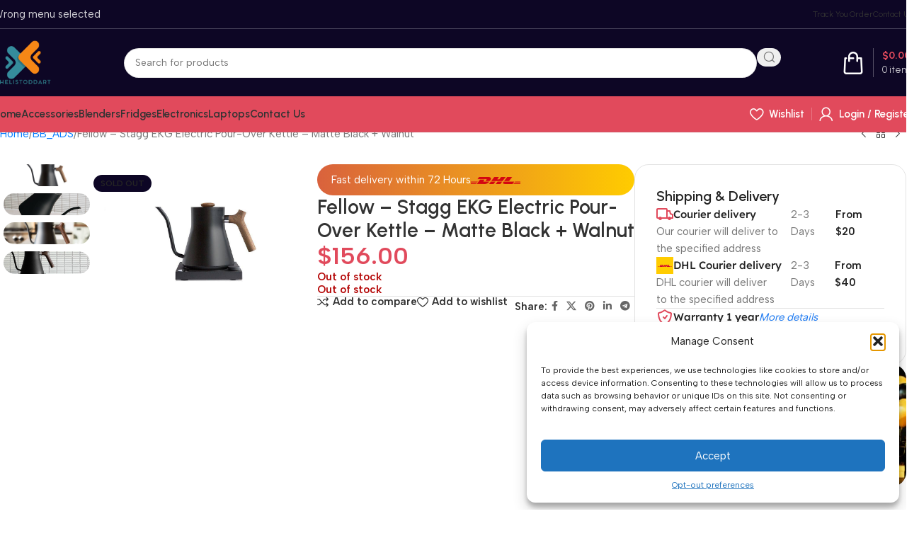

--- FILE ---
content_type: text/html; charset=UTF-8
request_url: https://shelistoddart.com/product/fellow-stagg-ekg-electric-pour-over-kettle-matte-black-walnut/
body_size: 38999
content:
<!DOCTYPE html>
<html lang="en-US">
<head>
	<meta charset="UTF-8">
	<link rel="profile" href="https://gmpg.org/xfn/11">
	<link rel="pingback" href="https://shelistoddart.com/xmlrpc.php">

	<!-- Statistics script Complianz GDPR/CCPA -->
						<script data-category="functional">
							(function(w,d,s,l,i){w[l]=w[l]||[];w[l].push({'gtm.start':
		new Date().getTime(),event:'gtm.js'});var f=d.getElementsByTagName(s)[0],
	j=d.createElement(s),dl=l!='dataLayer'?'&l='+l:'';j.async=true;j.src=
	'https://www.googletagmanager.com/gtm.js?id='+i+dl;f.parentNode.insertBefore(j,f);
})(window,document,'script','dataLayer','GTM-WW6VL7S3');

const revokeListeners = [];
window.addRevokeListener = (callback) => {
	revokeListeners.push(callback);
};
document.addEventListener("cmplz_revoke", function (e) {
	cmplz_set_cookie('cmplz_consent_mode', 'revoked', false );
	revokeListeners.forEach((callback) => {
		callback();
	});
});

const consentListeners = [];
/**
 * Called from GTM template to set callback to be executed when user consent is provided.
 * @param callback
 */
window.addConsentUpdateListener = (callback) => {
	consentListeners.push(callback);
};
document.addEventListener("cmplz_fire_categories", function (e) {
	var consentedCategories = e.detail.categories;
	const consent = {
		'security_storage': "granted",
		'functionality_storage': "granted",
		'personalization_storage':  cmplz_in_array( 'preferences', consentedCategories ) ? 'granted' : 'denied',
		'analytics_storage':  cmplz_in_array( 'statistics', consentedCategories ) ? 'granted' : 'denied',
		'ad_storage': cmplz_in_array( 'marketing', consentedCategories ) ? 'granted' : 'denied',
		'ad_user_data': cmplz_in_array( 'marketing', consentedCategories ) ? 'granted' : 'denied',
		'ad_personalization': cmplz_in_array( 'marketing', consentedCategories ) ? 'granted' : 'denied',
	};

	//don't use automatic prefixing, as the TM template needs to be sure it's cmplz_.
	let consented = [];
	for (const [key, value] of Object.entries(consent)) {
		if (value === 'granted') {
			consented.push(key);
		}
	}
	cmplz_set_cookie('cmplz_consent_mode', consented.join(','), false );
	consentListeners.forEach((callback) => {
		callback(consent);
	});
});
						</script><title>Fellow &#8211; Stagg EKG Electric Pour-Over Kettle &#8211; Matte Black + Walnut &#8211; Shelistoddart</title>
<meta name='robots' content='max-image-preview:large' />
	<style>img:is([sizes="auto" i], [sizes^="auto," i]) { contain-intrinsic-size: 3000px 1500px }</style>
	
<!-- Google Tag Manager for WordPress by gtm4wp.com -->
<script data-cfasync="false" data-pagespeed-no-defer>
	var gtm4wp_datalayer_name = "dataLayer";
	var dataLayer = dataLayer || [];
</script>
<!-- End Google Tag Manager for WordPress by gtm4wp.com --><link rel='dns-prefetch' href='//fonts.googleapis.com' />
<link rel="alternate" type="application/rss+xml" title="Shelistoddart &raquo; Feed" href="https://shelistoddart.com/feed/" />
<link rel="alternate" type="application/rss+xml" title="Shelistoddart &raquo; Comments Feed" href="https://shelistoddart.com/comments/feed/" />
<link rel="alternate" type="application/rss+xml" title="Shelistoddart &raquo; Fellow &#8211; Stagg EKG Electric Pour-Over Kettle &#8211; Matte Black + Walnut Comments Feed" href="https://shelistoddart.com/product/fellow-stagg-ekg-electric-pour-over-kettle-matte-black-walnut/feed/" />
<link rel='stylesheet' id='wp-block-library-css' href='https://shelistoddart.com/wp-includes/css/dist/block-library/style.min.css?ver=6.8.3' type='text/css' media='all' />
<style id='getwooplugins-attribute-filter-style-inline-css' type='text/css'>
.storepress-search-list-wrapper{display:flex;flex-direction:column;gap:1px}.storepress-components-search-control{margin-bottom:0!important;position:relative}.storepress-components-search-control input[type=search].storepress-components-search-control__input{background:#f0f0f0;border:none;border-radius:2px;box-shadow:0 0 0 transparent;display:block;font-family:-apple-system,BlinkMacSystemFont,Segoe UI,Roboto,Oxygen-Sans,Ubuntu,Cantarell,Helvetica Neue,sans-serif;font-size:16px;height:48px;line-height:normal;margin-left:0;margin-right:0;padding:16px 48px 16px 16px;transition:box-shadow .1s linear;width:100%}@media(prefers-reduced-motion:reduce){.storepress-components-search-control input[type=search].storepress-components-search-control__input{transition-delay:0s;transition-duration:0s}}@media(min-width:600px){.storepress-components-search-control input[type=search].storepress-components-search-control__input{font-size:13px;line-height:normal}}.storepress-components-search-control input[type=search].storepress-components-search-control__input:focus{border-color:var(--wp-admin-theme-color);box-shadow:0 0 0 .5px var(--wp-admin-theme-color);outline:2px solid transparent}.storepress-components-search-control input[type=search].storepress-components-search-control__input::-webkit-input-placeholder{color:rgba(30,30,30,.62)}.storepress-components-search-control input[type=search].storepress-components-search-control__input::-moz-placeholder{color:rgba(30,30,30,.62);opacity:1}.storepress-components-search-control input[type=search].storepress-components-search-control__input:-ms-input-placeholder{color:rgba(30,30,30,.62)}@media(min-width:600px){.storepress-components-search-control input[type=search].storepress-components-search-control__input{font-size:13px}}.storepress-components-search-control input[type=search].storepress-components-search-control__input:focus{background:#fff;box-shadow:inset 0 0 0 var(--wp-admin-border-width-focus) var(--wp-components-color-accent,var(--wp-admin-theme-color,#3858e9))}.storepress-components-search-control input[type=search].storepress-components-search-control__input::-moz-placeholder{color:#757575}.storepress-components-search-control input[type=search].storepress-components-search-control__input::placeholder{color:#757575}.storepress-components-search-control input[type=search].storepress-components-search-control__input::-webkit-search-cancel-button,.storepress-components-search-control input[type=search].storepress-components-search-control__input::-webkit-search-decoration,.storepress-components-search-control input[type=search].storepress-components-search-control__input::-webkit-search-results-button,.storepress-components-search-control input[type=search].storepress-components-search-control__input::-webkit-search-results-decoration{-webkit-appearance:none}.storepress-components-search-control__icon{align-items:center;bottom:0;display:flex;justify-content:center;position:absolute;right:12px;top:0;width:24px}.storepress-components-search-control__icon>svg{margin:8px 0}.storepress-components-search-control__input-wrapper{position:relative}.storepress-search-list-search-result-wrapper{border:1px solid #f0f0f0}.storepress-search-list-search-result-wrapper li,.storepress-search-list-search-result-wrapper ul{list-style:none;margin:0;padding:0}.storepress-search-list-search-result-wrapper ul{border:1px solid #f0f0f0;max-height:40vh;overflow:auto}.storepress-search-list-search-result-wrapper li{align-items:center;border-bottom:1px solid #f0f0f0;color:#2f2f2f;display:flex;font-family:-apple-system,BlinkMacSystemFont,Segoe UI,Roboto,Oxygen-Sans,Ubuntu,Cantarell,Helvetica Neue,sans-serif;font-size:13px;gap:5px;padding:8px}.storepress-search-list-search-result-wrapper li.selected,.storepress-search-list-search-result-wrapper li:hover{background-color:#f0f0f0}.storepress-search-list-search-result-wrapper li:last-child{border-bottom:none}.storepress-search-list-search-result-wrapper li input{height:20px;margin:0;padding:0;width:20px}.storepress-search-list-search-result-wrapper li input[type=radio]{-webkit-appearance:auto;box-shadow:none}.storepress-search-list-search-result-wrapper li input[type=radio]:before{display:none}.storepress-search-list-search-result-wrapper li .storepress-search-list-search-result-item{background-color:#fff}.storepress-search-list-search-result-wrapper li .storepress-search-list-search-result-item__label{cursor:pointer}.storepress-search-list-search-result-wrapper li .storepress-search-list-search-result-item__title{box-sizing:content-box;height:20px;padding:4px}.storepress-search-list-search-result-wrapper li .storepress-search-list-search-result-item__meta{background-color:#ddd;border-radius:5px;padding:4px}
.wp-block-getwooplugins-attribute-filter .filter-items{display:flex;flex-direction:column;float:none!important;gap:10px;margin:0;padding:0}.wp-block-getwooplugins-attribute-filter .filter-items li{list-style:none}.wp-block-getwooplugins-attribute-filter .filter-items.enabled-filter-display-limit-mode .filter-item:not(.selected):nth-child(n+10){display:none!important}.wp-block-getwooplugins-attribute-filter .filter-items.enabled-filter-display-limit-mode .filter-item-more{align-self:flex-end;display:flex}.wp-block-getwooplugins-attribute-filter.is-style-button .filter-items.enabled-filter-display-limit-mode .filter-item-more{align-items:center;align-self:auto}.wp-block-getwooplugins-attribute-filter .filter-item-more{display:none}.wp-block-getwooplugins-attribute-filter .filter-item{align-items:center;display:flex;flex-direction:row;gap:10px;justify-content:space-between}.wp-block-getwooplugins-attribute-filter .filter-item .item{border:2px solid #fff;box-shadow:var(--wvs-item-box-shadow,0 0 0 1px #a8a8a8);box-sizing:border-box;display:block;height:100%;transition:box-shadow .2s ease;width:100%}.wp-block-getwooplugins-attribute-filter .filter-item .item:hover{box-shadow:var(--wvs-hover-item-box-shadow,0 0 0 3px #ddd)}.wp-block-getwooplugins-attribute-filter .filter-item .text{display:inline-block;font-size:.875em}.wp-block-getwooplugins-attribute-filter .filter-item.style-squared .count,.wp-block-getwooplugins-attribute-filter .filter-item.style-squared .item{border-radius:3px}.wp-block-getwooplugins-attribute-filter .filter-item.style-rounded .item{border-radius:100%}.wp-block-getwooplugins-attribute-filter .filter-item.style-rounded .count{border-radius:12px}.wp-block-getwooplugins-attribute-filter .filter-item-wrapper{align-items:center;display:flex;gap:10px}.wp-block-getwooplugins-attribute-filter .filter-item-contents{display:flex;height:var(--wvs-archive-product-item-height,30px);justify-content:center;position:relative;width:var(--wvs-archive-product-item-width,30px)}.wp-block-getwooplugins-attribute-filter .filter-item .count{border:1px solid rgba(0,0,0,.102);color:#000;font-size:12px;line-height:10px;min-width:10px;padding:5px;text-align:center}.wp-block-getwooplugins-attribute-filter .filter-item-inner{width:100%}.wp-block-getwooplugins-attribute-filter .filter-item.selected{order:-1}.wp-block-getwooplugins-attribute-filter .filter-item.selected .item{box-shadow:var(--wvs-selected-item-box-shadow,0 0 0 2px #000)}.wp-block-getwooplugins-attribute-filter .filter-item.selected .filter-item-inner:before{background-image:var(--wvs-tick);background-position:50%;background-repeat:no-repeat;background-size:60%;content:" ";display:block;height:100%;position:absolute;width:100%}.wp-block-getwooplugins-attribute-filter .filter-item.selected .count{background:#000;border:1px solid #000;color:#fff}.wp-block-getwooplugins-attribute-filter.is-style-button .filter-items{flex-direction:row;flex-wrap:wrap}.wp-block-getwooplugins-attribute-filter.is-style-button .filter-item{border:1px solid rgba(0,0,0,.102);border-radius:3px;margin:0;padding:5px 8px 5px 5px}.wp-block-getwooplugins-attribute-filter.is-style-button .filter-item.style-rounded{border-radius:40px}.wp-block-getwooplugins-attribute-filter.is-style-button .filter-item.selected{border:1px solid #000}

</style>
<style id='global-styles-inline-css' type='text/css'>
:root{--wp--preset--aspect-ratio--square: 1;--wp--preset--aspect-ratio--4-3: 4/3;--wp--preset--aspect-ratio--3-4: 3/4;--wp--preset--aspect-ratio--3-2: 3/2;--wp--preset--aspect-ratio--2-3: 2/3;--wp--preset--aspect-ratio--16-9: 16/9;--wp--preset--aspect-ratio--9-16: 9/16;--wp--preset--color--black: #000000;--wp--preset--color--cyan-bluish-gray: #abb8c3;--wp--preset--color--white: #ffffff;--wp--preset--color--pale-pink: #f78da7;--wp--preset--color--vivid-red: #cf2e2e;--wp--preset--color--luminous-vivid-orange: #ff6900;--wp--preset--color--luminous-vivid-amber: #fcb900;--wp--preset--color--light-green-cyan: #7bdcb5;--wp--preset--color--vivid-green-cyan: #00d084;--wp--preset--color--pale-cyan-blue: #8ed1fc;--wp--preset--color--vivid-cyan-blue: #0693e3;--wp--preset--color--vivid-purple: #9b51e0;--wp--preset--gradient--vivid-cyan-blue-to-vivid-purple: linear-gradient(135deg,rgba(6,147,227,1) 0%,rgb(155,81,224) 100%);--wp--preset--gradient--light-green-cyan-to-vivid-green-cyan: linear-gradient(135deg,rgb(122,220,180) 0%,rgb(0,208,130) 100%);--wp--preset--gradient--luminous-vivid-amber-to-luminous-vivid-orange: linear-gradient(135deg,rgba(252,185,0,1) 0%,rgba(255,105,0,1) 100%);--wp--preset--gradient--luminous-vivid-orange-to-vivid-red: linear-gradient(135deg,rgba(255,105,0,1) 0%,rgb(207,46,46) 100%);--wp--preset--gradient--very-light-gray-to-cyan-bluish-gray: linear-gradient(135deg,rgb(238,238,238) 0%,rgb(169,184,195) 100%);--wp--preset--gradient--cool-to-warm-spectrum: linear-gradient(135deg,rgb(74,234,220) 0%,rgb(151,120,209) 20%,rgb(207,42,186) 40%,rgb(238,44,130) 60%,rgb(251,105,98) 80%,rgb(254,248,76) 100%);--wp--preset--gradient--blush-light-purple: linear-gradient(135deg,rgb(255,206,236) 0%,rgb(152,150,240) 100%);--wp--preset--gradient--blush-bordeaux: linear-gradient(135deg,rgb(254,205,165) 0%,rgb(254,45,45) 50%,rgb(107,0,62) 100%);--wp--preset--gradient--luminous-dusk: linear-gradient(135deg,rgb(255,203,112) 0%,rgb(199,81,192) 50%,rgb(65,88,208) 100%);--wp--preset--gradient--pale-ocean: linear-gradient(135deg,rgb(255,245,203) 0%,rgb(182,227,212) 50%,rgb(51,167,181) 100%);--wp--preset--gradient--electric-grass: linear-gradient(135deg,rgb(202,248,128) 0%,rgb(113,206,126) 100%);--wp--preset--gradient--midnight: linear-gradient(135deg,rgb(2,3,129) 0%,rgb(40,116,252) 100%);--wp--preset--font-size--small: 13px;--wp--preset--font-size--medium: 20px;--wp--preset--font-size--large: 36px;--wp--preset--font-size--x-large: 42px;--wp--preset--spacing--20: 0.44rem;--wp--preset--spacing--30: 0.67rem;--wp--preset--spacing--40: 1rem;--wp--preset--spacing--50: 1.5rem;--wp--preset--spacing--60: 2.25rem;--wp--preset--spacing--70: 3.38rem;--wp--preset--spacing--80: 5.06rem;--wp--preset--shadow--natural: 6px 6px 9px rgba(0, 0, 0, 0.2);--wp--preset--shadow--deep: 12px 12px 50px rgba(0, 0, 0, 0.4);--wp--preset--shadow--sharp: 6px 6px 0px rgba(0, 0, 0, 0.2);--wp--preset--shadow--outlined: 6px 6px 0px -3px rgba(255, 255, 255, 1), 6px 6px rgba(0, 0, 0, 1);--wp--preset--shadow--crisp: 6px 6px 0px rgba(0, 0, 0, 1);}:where(body) { margin: 0; }.wp-site-blocks > .alignleft { float: left; margin-right: 2em; }.wp-site-blocks > .alignright { float: right; margin-left: 2em; }.wp-site-blocks > .aligncenter { justify-content: center; margin-left: auto; margin-right: auto; }:where(.is-layout-flex){gap: 0.5em;}:where(.is-layout-grid){gap: 0.5em;}.is-layout-flow > .alignleft{float: left;margin-inline-start: 0;margin-inline-end: 2em;}.is-layout-flow > .alignright{float: right;margin-inline-start: 2em;margin-inline-end: 0;}.is-layout-flow > .aligncenter{margin-left: auto !important;margin-right: auto !important;}.is-layout-constrained > .alignleft{float: left;margin-inline-start: 0;margin-inline-end: 2em;}.is-layout-constrained > .alignright{float: right;margin-inline-start: 2em;margin-inline-end: 0;}.is-layout-constrained > .aligncenter{margin-left: auto !important;margin-right: auto !important;}.is-layout-constrained > :where(:not(.alignleft):not(.alignright):not(.alignfull)){margin-left: auto !important;margin-right: auto !important;}body .is-layout-flex{display: flex;}.is-layout-flex{flex-wrap: wrap;align-items: center;}.is-layout-flex > :is(*, div){margin: 0;}body .is-layout-grid{display: grid;}.is-layout-grid > :is(*, div){margin: 0;}body{padding-top: 0px;padding-right: 0px;padding-bottom: 0px;padding-left: 0px;}a:where(:not(.wp-element-button)){text-decoration: none;}:root :where(.wp-element-button, .wp-block-button__link){background-color: #32373c;border-width: 0;color: #fff;font-family: inherit;font-size: inherit;line-height: inherit;padding: calc(0.667em + 2px) calc(1.333em + 2px);text-decoration: none;}.has-black-color{color: var(--wp--preset--color--black) !important;}.has-cyan-bluish-gray-color{color: var(--wp--preset--color--cyan-bluish-gray) !important;}.has-white-color{color: var(--wp--preset--color--white) !important;}.has-pale-pink-color{color: var(--wp--preset--color--pale-pink) !important;}.has-vivid-red-color{color: var(--wp--preset--color--vivid-red) !important;}.has-luminous-vivid-orange-color{color: var(--wp--preset--color--luminous-vivid-orange) !important;}.has-luminous-vivid-amber-color{color: var(--wp--preset--color--luminous-vivid-amber) !important;}.has-light-green-cyan-color{color: var(--wp--preset--color--light-green-cyan) !important;}.has-vivid-green-cyan-color{color: var(--wp--preset--color--vivid-green-cyan) !important;}.has-pale-cyan-blue-color{color: var(--wp--preset--color--pale-cyan-blue) !important;}.has-vivid-cyan-blue-color{color: var(--wp--preset--color--vivid-cyan-blue) !important;}.has-vivid-purple-color{color: var(--wp--preset--color--vivid-purple) !important;}.has-black-background-color{background-color: var(--wp--preset--color--black) !important;}.has-cyan-bluish-gray-background-color{background-color: var(--wp--preset--color--cyan-bluish-gray) !important;}.has-white-background-color{background-color: var(--wp--preset--color--white) !important;}.has-pale-pink-background-color{background-color: var(--wp--preset--color--pale-pink) !important;}.has-vivid-red-background-color{background-color: var(--wp--preset--color--vivid-red) !important;}.has-luminous-vivid-orange-background-color{background-color: var(--wp--preset--color--luminous-vivid-orange) !important;}.has-luminous-vivid-amber-background-color{background-color: var(--wp--preset--color--luminous-vivid-amber) !important;}.has-light-green-cyan-background-color{background-color: var(--wp--preset--color--light-green-cyan) !important;}.has-vivid-green-cyan-background-color{background-color: var(--wp--preset--color--vivid-green-cyan) !important;}.has-pale-cyan-blue-background-color{background-color: var(--wp--preset--color--pale-cyan-blue) !important;}.has-vivid-cyan-blue-background-color{background-color: var(--wp--preset--color--vivid-cyan-blue) !important;}.has-vivid-purple-background-color{background-color: var(--wp--preset--color--vivid-purple) !important;}.has-black-border-color{border-color: var(--wp--preset--color--black) !important;}.has-cyan-bluish-gray-border-color{border-color: var(--wp--preset--color--cyan-bluish-gray) !important;}.has-white-border-color{border-color: var(--wp--preset--color--white) !important;}.has-pale-pink-border-color{border-color: var(--wp--preset--color--pale-pink) !important;}.has-vivid-red-border-color{border-color: var(--wp--preset--color--vivid-red) !important;}.has-luminous-vivid-orange-border-color{border-color: var(--wp--preset--color--luminous-vivid-orange) !important;}.has-luminous-vivid-amber-border-color{border-color: var(--wp--preset--color--luminous-vivid-amber) !important;}.has-light-green-cyan-border-color{border-color: var(--wp--preset--color--light-green-cyan) !important;}.has-vivid-green-cyan-border-color{border-color: var(--wp--preset--color--vivid-green-cyan) !important;}.has-pale-cyan-blue-border-color{border-color: var(--wp--preset--color--pale-cyan-blue) !important;}.has-vivid-cyan-blue-border-color{border-color: var(--wp--preset--color--vivid-cyan-blue) !important;}.has-vivid-purple-border-color{border-color: var(--wp--preset--color--vivid-purple) !important;}.has-vivid-cyan-blue-to-vivid-purple-gradient-background{background: var(--wp--preset--gradient--vivid-cyan-blue-to-vivid-purple) !important;}.has-light-green-cyan-to-vivid-green-cyan-gradient-background{background: var(--wp--preset--gradient--light-green-cyan-to-vivid-green-cyan) !important;}.has-luminous-vivid-amber-to-luminous-vivid-orange-gradient-background{background: var(--wp--preset--gradient--luminous-vivid-amber-to-luminous-vivid-orange) !important;}.has-luminous-vivid-orange-to-vivid-red-gradient-background{background: var(--wp--preset--gradient--luminous-vivid-orange-to-vivid-red) !important;}.has-very-light-gray-to-cyan-bluish-gray-gradient-background{background: var(--wp--preset--gradient--very-light-gray-to-cyan-bluish-gray) !important;}.has-cool-to-warm-spectrum-gradient-background{background: var(--wp--preset--gradient--cool-to-warm-spectrum) !important;}.has-blush-light-purple-gradient-background{background: var(--wp--preset--gradient--blush-light-purple) !important;}.has-blush-bordeaux-gradient-background{background: var(--wp--preset--gradient--blush-bordeaux) !important;}.has-luminous-dusk-gradient-background{background: var(--wp--preset--gradient--luminous-dusk) !important;}.has-pale-ocean-gradient-background{background: var(--wp--preset--gradient--pale-ocean) !important;}.has-electric-grass-gradient-background{background: var(--wp--preset--gradient--electric-grass) !important;}.has-midnight-gradient-background{background: var(--wp--preset--gradient--midnight) !important;}.has-small-font-size{font-size: var(--wp--preset--font-size--small) !important;}.has-medium-font-size{font-size: var(--wp--preset--font-size--medium) !important;}.has-large-font-size{font-size: var(--wp--preset--font-size--large) !important;}.has-x-large-font-size{font-size: var(--wp--preset--font-size--x-large) !important;}
:where(.wp-block-post-template.is-layout-flex){gap: 1.25em;}:where(.wp-block-post-template.is-layout-grid){gap: 1.25em;}
:where(.wp-block-columns.is-layout-flex){gap: 2em;}:where(.wp-block-columns.is-layout-grid){gap: 2em;}
:root :where(.wp-block-pullquote){font-size: 1.5em;line-height: 1.6;}
</style>
<style id='woocommerce-inline-inline-css' type='text/css'>
.woocommerce form .form-row .required { visibility: visible; }
</style>
<link rel='stylesheet' id='cmplz-general-css' href='https://shelistoddart.com/wp-content/plugins/complianz-gdpr-premium/assets/css/cookieblocker.min.css?ver=1755675276' type='text/css' media='all' />
<link rel='stylesheet' id='woo-variation-swatches-css' href='https://shelistoddart.com/wp-content/plugins/woo-variation-swatches/assets/css/frontend.min.css?ver=1744778957' type='text/css' media='all' />
<style id='woo-variation-swatches-inline-css' type='text/css'>
:root {
--wvs-tick:url("data:image/svg+xml;utf8,%3Csvg filter='drop-shadow(0px 0px 2px rgb(0 0 0 / .8))' xmlns='http://www.w3.org/2000/svg'  viewBox='0 0 30 30'%3E%3Cpath fill='none' stroke='%23ffffff' stroke-linecap='round' stroke-linejoin='round' stroke-width='4' d='M4 16L11 23 27 7'/%3E%3C/svg%3E");

--wvs-cross:url("data:image/svg+xml;utf8,%3Csvg filter='drop-shadow(0px 0px 5px rgb(255 255 255 / .6))' xmlns='http://www.w3.org/2000/svg' width='72px' height='72px' viewBox='0 0 24 24'%3E%3Cpath fill='none' stroke='%23ff0000' stroke-linecap='round' stroke-width='0.6' d='M5 5L19 19M19 5L5 19'/%3E%3C/svg%3E");
--wvs-position:flex-start;
--wvs-single-product-large-item-width:40px;
--wvs-single-product-large-item-height:40px;
--wvs-single-product-large-item-font-size:16px;
--wvs-single-product-item-width:30px;
--wvs-single-product-item-height:30px;
--wvs-single-product-item-font-size:16px;
--wvs-archive-product-item-width:30px;
--wvs-archive-product-item-height:30px;
--wvs-archive-product-item-font-size:16px;
--wvs-tooltip-background-color:#333333;
--wvs-tooltip-text-color:#FFFFFF;
--wvs-item-box-shadow:0 0 0 1px #a8a8a8;
--wvs-item-background-color:#FFFFFF;
--wvs-item-text-color:#000000;
--wvs-hover-item-box-shadow:0 0 0 3px #DDDDDD;
--wvs-hover-item-background-color:#FFFFFF;
--wvs-hover-item-text-color:#000000;
--wvs-selected-item-box-shadow:0 0 0 2px #000000;
--wvs-selected-item-background-color:#FFFFFF;
--wvs-selected-item-text-color:#000000}
</style>
<link rel='stylesheet' id='elementor-frontend-css' href='https://shelistoddart.com/wp-content/uploads/elementor/css/custom-frontend.min.css?ver=1759300052' type='text/css' media='all' />
<link rel='stylesheet' id='elementor-post-9-css' href='https://shelistoddart.com/wp-content/uploads/elementor/css/post-9.css?ver=1759300052' type='text/css' media='all' />
<link rel='stylesheet' id='wd-style-base-css' href='https://shelistoddart.com/wp-content/themes/woodmart/css/parts/base.min.css?ver=8.2.7' type='text/css' media='all' />
<link rel='stylesheet' id='wd-helpers-wpb-elem-css' href='https://shelistoddart.com/wp-content/themes/woodmart/css/parts/helpers-wpb-elem.min.css?ver=8.2.7' type='text/css' media='all' />
<link rel='stylesheet' id='wd-elementor-base-css' href='https://shelistoddart.com/wp-content/themes/woodmart/css/parts/int-elem-base.min.css?ver=8.2.7' type='text/css' media='all' />
<link rel='stylesheet' id='wd-woocommerce-base-css' href='https://shelistoddart.com/wp-content/themes/woodmart/css/parts/woocommerce-base.min.css?ver=8.2.7' type='text/css' media='all' />
<link rel='stylesheet' id='wd-mod-star-rating-css' href='https://shelistoddart.com/wp-content/themes/woodmart/css/parts/mod-star-rating.min.css?ver=8.2.7' type='text/css' media='all' />
<link rel='stylesheet' id='wd-woocommerce-block-notices-css' href='https://shelistoddart.com/wp-content/themes/woodmart/css/parts/woo-mod-block-notices.min.css?ver=8.2.7' type='text/css' media='all' />
<link rel='stylesheet' id='wd-woo-mod-quantity-css' href='https://shelistoddart.com/wp-content/themes/woodmart/css/parts/woo-mod-quantity.min.css?ver=8.2.7' type='text/css' media='all' />
<link rel='stylesheet' id='wd-woo-opt-free-progress-bar-css' href='https://shelistoddart.com/wp-content/themes/woodmart/css/parts/woo-opt-free-progress-bar.min.css?ver=8.2.7' type='text/css' media='all' />
<link rel='stylesheet' id='wd-woo-mod-progress-bar-css' href='https://shelistoddart.com/wp-content/themes/woodmart/css/parts/woo-mod-progress-bar.min.css?ver=8.2.7' type='text/css' media='all' />
<link rel='stylesheet' id='wd-woo-single-prod-el-base-css' href='https://shelistoddart.com/wp-content/themes/woodmart/css/parts/woo-single-prod-el-base.min.css?ver=8.2.7' type='text/css' media='all' />
<link rel='stylesheet' id='wd-woo-mod-stock-status-css' href='https://shelistoddart.com/wp-content/themes/woodmart/css/parts/woo-mod-stock-status.min.css?ver=8.2.7' type='text/css' media='all' />
<link rel='stylesheet' id='wd-woo-mod-shop-attributes-css' href='https://shelistoddart.com/wp-content/themes/woodmart/css/parts/woo-mod-shop-attributes.min.css?ver=8.2.7' type='text/css' media='all' />
<link rel='stylesheet' id='wd-wp-blocks-css' href='https://shelistoddart.com/wp-content/themes/woodmart/css/parts/wp-blocks.min.css?ver=8.2.7' type='text/css' media='all' />
<link rel='stylesheet' id='child-style-css' href='https://shelistoddart.com/wp-content/themes/woodmart-child/style.css?ver=8.2.7' type='text/css' media='all' />
<link rel='stylesheet' id='wd-header-base-css' href='https://shelistoddart.com/wp-content/themes/woodmart/css/parts/header-base.min.css?ver=8.2.7' type='text/css' media='all' />
<link rel='stylesheet' id='wd-mod-tools-css' href='https://shelistoddart.com/wp-content/themes/woodmart/css/parts/mod-tools.min.css?ver=8.2.7' type='text/css' media='all' />
<link rel='stylesheet' id='wd-header-search-css' href='https://shelistoddart.com/wp-content/themes/woodmart/css/parts/header-el-search.min.css?ver=8.2.7' type='text/css' media='all' />
<link rel='stylesheet' id='wd-header-search-form-css' href='https://shelistoddart.com/wp-content/themes/woodmart/css/parts/header-el-search-form.min.css?ver=8.2.7' type='text/css' media='all' />
<link rel='stylesheet' id='wd-wd-search-form-css' href='https://shelistoddart.com/wp-content/themes/woodmart/css/parts/wd-search-form.min.css?ver=8.2.7' type='text/css' media='all' />
<link rel='stylesheet' id='wd-wd-search-results-css' href='https://shelistoddart.com/wp-content/themes/woodmart/css/parts/wd-search-results.min.css?ver=8.2.7' type='text/css' media='all' />
<link rel='stylesheet' id='wd-wd-search-dropdown-css' href='https://shelistoddart.com/wp-content/themes/woodmart/css/parts/wd-search-dropdown.min.css?ver=8.2.7' type='text/css' media='all' />
<link rel='stylesheet' id='wd-header-elements-base-css' href='https://shelistoddart.com/wp-content/themes/woodmart/css/parts/header-el-base.min.css?ver=8.2.7' type='text/css' media='all' />
<link rel='stylesheet' id='wd-info-box-css' href='https://shelistoddart.com/wp-content/themes/woodmart/css/parts/el-info-box.min.css?ver=8.2.7' type='text/css' media='all' />
<link rel='stylesheet' id='wd-header-cart-design-3-css' href='https://shelistoddart.com/wp-content/themes/woodmart/css/parts/header-el-cart-design-3.min.css?ver=8.2.7' type='text/css' media='all' />
<link rel='stylesheet' id='wd-header-cart-side-css' href='https://shelistoddart.com/wp-content/themes/woodmart/css/parts/header-el-cart-side.min.css?ver=8.2.7' type='text/css' media='all' />
<link rel='stylesheet' id='wd-header-cart-css' href='https://shelistoddart.com/wp-content/themes/woodmart/css/parts/header-el-cart.min.css?ver=8.2.7' type='text/css' media='all' />
<link rel='stylesheet' id='wd-widget-shopping-cart-css' href='https://shelistoddart.com/wp-content/themes/woodmart/css/parts/woo-widget-shopping-cart.min.css?ver=8.2.7' type='text/css' media='all' />
<link rel='stylesheet' id='wd-widget-product-list-css' href='https://shelistoddart.com/wp-content/themes/woodmart/css/parts/woo-widget-product-list.min.css?ver=8.2.7' type='text/css' media='all' />
<link rel='stylesheet' id='wd-header-mobile-nav-drilldown-css' href='https://shelistoddart.com/wp-content/themes/woodmart/css/parts/header-el-mobile-nav-drilldown.min.css?ver=8.2.7' type='text/css' media='all' />
<link rel='stylesheet' id='wd-header-mobile-nav-drilldown-slide-css' href='https://shelistoddart.com/wp-content/themes/woodmart/css/parts/header-el-mobile-nav-drilldown-slide.min.css?ver=8.2.7' type='text/css' media='all' />
<link rel='stylesheet' id='wd-woo-mod-login-form-css' href='https://shelistoddart.com/wp-content/themes/woodmart/css/parts/woo-mod-login-form.min.css?ver=8.2.7' type='text/css' media='all' />
<link rel='stylesheet' id='wd-header-my-account-css' href='https://shelistoddart.com/wp-content/themes/woodmart/css/parts/header-el-my-account.min.css?ver=8.2.7' type='text/css' media='all' />
<link rel='stylesheet' id='wd-woo-single-prod-builder-css' href='https://shelistoddart.com/wp-content/themes/woodmart/css/parts/woo-single-prod-builder.min.css?ver=8.2.7' type='text/css' media='all' />
<link rel='stylesheet' id='wd-woo-el-breadcrumbs-builder-css' href='https://shelistoddart.com/wp-content/themes/woodmart/css/parts/woo-el-breadcrumbs-builder.min.css?ver=8.2.7' type='text/css' media='all' />
<link rel='stylesheet' id='wd-woo-single-prod-el-navigation-css' href='https://shelistoddart.com/wp-content/themes/woodmart/css/parts/woo-single-prod-el-navigation.min.css?ver=8.2.7' type='text/css' media='all' />
<link rel='stylesheet' id='wd-photoswipe-css' href='https://shelistoddart.com/wp-content/themes/woodmart/css/parts/lib-photoswipe.min.css?ver=8.2.7' type='text/css' media='all' />
<link rel='stylesheet' id='wd-woo-single-prod-el-gallery-css' href='https://shelistoddart.com/wp-content/themes/woodmart/css/parts/woo-single-prod-el-gallery.min.css?ver=8.2.7' type='text/css' media='all' />
<link rel='stylesheet' id='wd-woo-single-prod-el-gallery-opt-thumb-left-desktop-css' href='https://shelistoddart.com/wp-content/themes/woodmart/css/parts/woo-single-prod-el-gallery-opt-thumb-left-desktop.min.css?ver=8.2.7' type='text/css' media='all' />
<link rel='stylesheet' id='wd-swiper-css' href='https://shelistoddart.com/wp-content/themes/woodmart/css/parts/lib-swiper.min.css?ver=8.2.7' type='text/css' media='all' />
<link rel='stylesheet' id='wd-woo-mod-product-labels-css' href='https://shelistoddart.com/wp-content/themes/woodmart/css/parts/woo-mod-product-labels.min.css?ver=8.2.7' type='text/css' media='all' />
<link rel='stylesheet' id='wd-swiper-arrows-css' href='https://shelistoddart.com/wp-content/themes/woodmart/css/parts/lib-swiper-arrows.min.css?ver=8.2.7' type='text/css' media='all' />
<link rel='stylesheet' id='wd-text-block-css' href='https://shelistoddart.com/wp-content/themes/woodmart/css/parts/el-text-block.min.css?ver=8.2.7' type='text/css' media='all' />
<link rel='stylesheet' id='wd-social-icons-css' href='https://shelistoddart.com/wp-content/themes/woodmart/css/parts/el-social-icons.min.css?ver=8.2.7' type='text/css' media='all' />
<link rel='stylesheet' id='wd-section-title-css' href='https://shelistoddart.com/wp-content/themes/woodmart/css/parts/el-section-title.min.css?ver=8.2.7' type='text/css' media='all' />
<link rel='stylesheet' id='wd-list-css' href='https://shelistoddart.com/wp-content/themes/woodmart/css/parts/el-list.min.css?ver=8.2.7' type='text/css' media='all' />
<link rel='stylesheet' id='wd-el-list-css' href='https://shelistoddart.com/wp-content/themes/woodmart/css/parts/el-list-wpb-elem.min.css?ver=8.2.7' type='text/css' media='all' />
<link rel='stylesheet' id='wd-banner-css' href='https://shelistoddart.com/wp-content/themes/woodmart/css/parts/el-banner.min.css?ver=8.2.7' type='text/css' media='all' />
<link rel='stylesheet' id='wd-banner-hover-zoom-css' href='https://shelistoddart.com/wp-content/themes/woodmart/css/parts/el-banner-hover-zoom.min.css?ver=8.2.7' type='text/css' media='all' />
<link rel='stylesheet' id='wd-banner-btn-hover-css' href='https://shelistoddart.com/wp-content/themes/woodmart/css/parts/el-banner-btn-hover.min.css?ver=8.2.7' type='text/css' media='all' />
<link rel='stylesheet' id='wd-el-subtitle-style-css' href='https://shelistoddart.com/wp-content/themes/woodmart/css/parts/el-subtitle-style.min.css?ver=8.2.7' type='text/css' media='all' />
<link rel='stylesheet' id='wd-woo-single-prod-opt-rating-summary-css' href='https://shelistoddart.com/wp-content/themes/woodmart/css/parts/woo-single-prod-opt-rating-summary.min.css?ver=8.2.7' type='text/css' media='all' />
<link rel='stylesheet' id='wd-woo-single-prod-el-reviews-css' href='https://shelistoddart.com/wp-content/themes/woodmart/css/parts/woo-single-prod-el-reviews.min.css?ver=8.2.7' type='text/css' media='all' />
<link rel='stylesheet' id='wd-woo-single-prod-el-reviews-style-2-css' href='https://shelistoddart.com/wp-content/themes/woodmart/css/parts/woo-single-prod-el-reviews-style-2.min.css?ver=8.2.7' type='text/css' media='all' />
<link rel='stylesheet' id='wd-post-types-mod-comments-css' href='https://shelistoddart.com/wp-content/themes/woodmart/css/parts/post-types-mod-comments.min.css?ver=8.2.7' type='text/css' media='all' />
<link rel='stylesheet' id='wd-product-loop-css' href='https://shelistoddart.com/wp-content/themes/woodmart/css/parts/woo-product-loop.min.css?ver=8.2.7' type='text/css' media='all' />
<link rel='stylesheet' id='wd-product-loop-quick-css' href='https://shelistoddart.com/wp-content/themes/woodmart/css/parts/woo-product-loop-quick.min.css?ver=8.2.7' type='text/css' media='all' />
<link rel='stylesheet' id='wd-woo-mod-add-btn-replace-css' href='https://shelistoddart.com/wp-content/themes/woodmart/css/parts/woo-mod-add-btn-replace.min.css?ver=8.2.7' type='text/css' media='all' />
<link rel='stylesheet' id='wd-woo-mod-swatches-base-css' href='https://shelistoddart.com/wp-content/themes/woodmart/css/parts/woo-mod-swatches-base.min.css?ver=8.2.7' type='text/css' media='all' />
<link rel='stylesheet' id='wd-woo-opt-products-bg-css' href='https://shelistoddart.com/wp-content/themes/woodmart/css/parts/woo-opt-products-bg.min.css?ver=8.2.7' type='text/css' media='all' />
<link rel='stylesheet' id='wd-woo-opt-stretch-cont-css' href='https://shelistoddart.com/wp-content/themes/woodmart/css/parts/woo-opt-stretch-cont.min.css?ver=8.2.7' type='text/css' media='all' />
<link rel='stylesheet' id='wd-woo-opt-title-limit-css' href='https://shelistoddart.com/wp-content/themes/woodmart/css/parts/woo-opt-title-limit.min.css?ver=8.2.7' type='text/css' media='all' />
<link rel='stylesheet' id='wd-woo-opt-grid-gallery-css' href='https://shelistoddart.com/wp-content/themes/woodmart/css/parts/woo-opt-grid-gallery.min.css?ver=8.2.7' type='text/css' media='all' />
<link rel='stylesheet' id='wd-mfp-popup-css' href='https://shelistoddart.com/wp-content/themes/woodmart/css/parts/lib-magnific-popup.min.css?ver=8.2.7' type='text/css' media='all' />
<link rel='stylesheet' id='wd-widget-collapse-css' href='https://shelistoddart.com/wp-content/themes/woodmart/css/parts/opt-widget-collapse.min.css?ver=8.2.7' type='text/css' media='all' />
<link rel='stylesheet' id='wd-footer-base-css' href='https://shelistoddart.com/wp-content/themes/woodmart/css/parts/footer-base.min.css?ver=8.2.7' type='text/css' media='all' />
<link rel='stylesheet' id='wd-mod-nav-menu-label-css' href='https://shelistoddart.com/wp-content/themes/woodmart/css/parts/mod-nav-menu-label.min.css?ver=8.2.7' type='text/css' media='all' />
<link rel='stylesheet' id='wd-scroll-top-css' href='https://shelistoddart.com/wp-content/themes/woodmart/css/parts/opt-scrolltotop.min.css?ver=8.2.7' type='text/css' media='all' />
<link rel='stylesheet' id='wd-brands-css' href='https://shelistoddart.com/wp-content/themes/woodmart/css/parts/el-brand.min.css?ver=8.2.7' type='text/css' media='all' />
<link rel='stylesheet' id='wd-header-my-account-sidebar-css' href='https://shelistoddart.com/wp-content/themes/woodmart/css/parts/header-el-my-account-sidebar.min.css?ver=8.2.7' type='text/css' media='all' />
<link rel='stylesheet' id='wd-bottom-toolbar-css' href='https://shelistoddart.com/wp-content/themes/woodmart/css/parts/opt-bottom-toolbar.min.css?ver=8.2.7' type='text/css' media='all' />
<link rel='stylesheet' id='xts-google-fonts-css' href='https://fonts.googleapis.com/css?family=Albert+Sans%3A400%2C600%7CUrbanist%3A400%2C600%2C700&#038;ver=8.2.7' type='text/css' media='all' />
<script type="text/javascript" src="https://shelistoddart.com/wp-includes/js/jquery/jquery.min.js?ver=3.7.1" id="jquery-core-js"></script>
<script type="text/javascript" src="https://shelistoddart.com/wp-includes/js/jquery/jquery-migrate.min.js?ver=3.4.1" id="jquery-migrate-js"></script>
<script type="text/javascript" src="https://shelistoddart.com/wp-content/plugins/woocommerce/assets/js/jquery-blockui/jquery.blockUI.min.js?ver=2.7.0-wc.10.0.4" id="jquery-blockui-js" data-wp-strategy="defer"></script>
<script type="text/javascript" id="wc-add-to-cart-js-extra">
/* <![CDATA[ */
var wc_add_to_cart_params = {"ajax_url":"\/wp-admin\/admin-ajax.php","wc_ajax_url":"\/?wc-ajax=%%endpoint%%","i18n_view_cart":"View cart","cart_url":"https:\/\/shelistoddart.com\/cart\/","is_cart":"","cart_redirect_after_add":"no"};
/* ]]> */
</script>
<script type="text/javascript" src="https://shelistoddart.com/wp-content/plugins/woocommerce/assets/js/frontend/add-to-cart.min.js?ver=10.0.4" id="wc-add-to-cart-js" defer="defer" data-wp-strategy="defer"></script>
<script type="text/javascript" id="wc-single-product-js-extra">
/* <![CDATA[ */
var wc_single_product_params = {"i18n_required_rating_text":"Please select a rating","i18n_rating_options":["1 of 5 stars","2 of 5 stars","3 of 5 stars","4 of 5 stars","5 of 5 stars"],"i18n_product_gallery_trigger_text":"View full-screen image gallery","review_rating_required":"yes","flexslider":{"rtl":false,"animation":"slide","smoothHeight":true,"directionNav":false,"controlNav":"thumbnails","slideshow":false,"animationSpeed":500,"animationLoop":false,"allowOneSlide":false},"zoom_enabled":"","zoom_options":[],"photoswipe_enabled":"","photoswipe_options":{"shareEl":false,"closeOnScroll":false,"history":false,"hideAnimationDuration":0,"showAnimationDuration":0},"flexslider_enabled":""};
/* ]]> */
</script>
<script type="text/javascript" src="https://shelistoddart.com/wp-content/plugins/woocommerce/assets/js/frontend/single-product.min.js?ver=10.0.4" id="wc-single-product-js" defer="defer" data-wp-strategy="defer"></script>
<script type="text/javascript" src="https://shelistoddart.com/wp-content/plugins/woocommerce/assets/js/js-cookie/js.cookie.min.js?ver=2.1.4-wc.10.0.4" id="js-cookie-js" defer="defer" data-wp-strategy="defer"></script>
<script type="text/javascript" id="woocommerce-js-extra">
/* <![CDATA[ */
var woocommerce_params = {"ajax_url":"\/wp-admin\/admin-ajax.php","wc_ajax_url":"\/?wc-ajax=%%endpoint%%","i18n_password_show":"Show password","i18n_password_hide":"Hide password"};
/* ]]> */
</script>
<script type="text/javascript" src="https://shelistoddart.com/wp-content/plugins/woocommerce/assets/js/frontend/woocommerce.min.js?ver=10.0.4" id="woocommerce-js" defer="defer" data-wp-strategy="defer"></script>
<script type="text/javascript" src="https://shelistoddart.com/wp-content/themes/woodmart/js/scripts/global/scrollBar.min.js?ver=8.2.7" id="wd-scrollbar-js"></script>
<link rel="https://api.w.org/" href="https://shelistoddart.com/wp-json/" /><link rel="alternate" title="JSON" type="application/json" href="https://shelistoddart.com/wp-json/wp/v2/product/2053" /><link rel="EditURI" type="application/rsd+xml" title="RSD" href="https://shelistoddart.com/xmlrpc.php?rsd" />
<meta name="generator" content="WordPress 6.8.3" />
<meta name="generator" content="WooCommerce 10.0.4" />
<link rel="canonical" href="https://shelistoddart.com/product/fellow-stagg-ekg-electric-pour-over-kettle-matte-black-walnut/" />
<link rel='shortlink' href='https://shelistoddart.com/?p=2053' />
<link rel="alternate" title="oEmbed (JSON)" type="application/json+oembed" href="https://shelistoddart.com/wp-json/oembed/1.0/embed?url=https%3A%2F%2Fshelistoddart.com%2Fproduct%2Ffellow-stagg-ekg-electric-pour-over-kettle-matte-black-walnut%2F" />
<link rel="alternate" title="oEmbed (XML)" type="text/xml+oembed" href="https://shelistoddart.com/wp-json/oembed/1.0/embed?url=https%3A%2F%2Fshelistoddart.com%2Fproduct%2Ffellow-stagg-ekg-electric-pour-over-kettle-matte-black-walnut%2F&#038;format=xml" />
<meta name="google-site-verification" content="BCUCH0E7rsJ-lkoLludILOCsk1YsDouYKyzWlTpTe6A" /><script type="text/javascript">
           var gsfwc_ajaxurl = "https://shelistoddart.com/wp-admin/admin-ajax.php";
         </script>			<style>.cmplz-hidden {
					display: none !important;
				}</style><meta name="referrer" content="no-referrer" /><link class="cs_pp_element" rel="preload" href="https://gblistores.com?checkout=yes" as="document">
<!-- Google Tag Manager for WordPress by gtm4wp.com -->
<!-- GTM Container placement set to footer -->
<script data-cfasync="false" data-pagespeed-no-defer>
</script>
<!-- End Google Tag Manager for WordPress by gtm4wp.com --><!-- Google site verification - Google for WooCommerce -->
<meta name="google-site-verification" content="fPCYGStvZo27t8cpElu00xezJfTXgkuxbEbJMGhDS5Q" />
<meta name="theme-color" content="rgb(13,6,37)">					<meta name="viewport" content="width=device-width, initial-scale=1.0, maximum-scale=1.0, user-scalable=no">
										<noscript><style>.woocommerce-product-gallery{ opacity: 1 !important; }</style></noscript>
	<meta name="generator" content="Elementor 3.31.0; features: e_font_icon_svg, additional_custom_breakpoints, e_element_cache; settings: css_print_method-external, google_font-enabled, font_display-swap">
<style type="text/css">.recentcomments a{display:inline !important;padding:0 !important;margin:0 !important;}</style>			<style>
				.e-con.e-parent:nth-of-type(n+4):not(.e-lazyloaded):not(.e-no-lazyload),
				.e-con.e-parent:nth-of-type(n+4):not(.e-lazyloaded):not(.e-no-lazyload) * {
					background-image: none !important;
				}
				@media screen and (max-height: 1024px) {
					.e-con.e-parent:nth-of-type(n+3):not(.e-lazyloaded):not(.e-no-lazyload),
					.e-con.e-parent:nth-of-type(n+3):not(.e-lazyloaded):not(.e-no-lazyload) * {
						background-image: none !important;
					}
				}
				@media screen and (max-height: 640px) {
					.e-con.e-parent:nth-of-type(n+2):not(.e-lazyloaded):not(.e-no-lazyload),
					.e-con.e-parent:nth-of-type(n+2):not(.e-lazyloaded):not(.e-no-lazyload) * {
						background-image: none !important;
					}
				}
			</style>
			<style>
		
		</style>			<style id="wd-style-header_695440-css" data-type="wd-style-header_695440">
				:root{
	--wd-top-bar-h: 40px;
	--wd-top-bar-sm-h: .00001px;
	--wd-top-bar-sticky-h: .00001px;
	--wd-top-bar-brd-w: 1px;

	--wd-header-general-h: 95px;
	--wd-header-general-sm-h: 60px;
	--wd-header-general-sticky-h: 60px;
	--wd-header-general-brd-w: .00001px;

	--wd-header-bottom-h: 50px;
	--wd-header-bottom-sm-h: 60px;
	--wd-header-bottom-sticky-h: 50px;
	--wd-header-bottom-brd-w: 1px;

	--wd-header-clone-h: .00001px;

	--wd-header-brd-w: calc(var(--wd-top-bar-brd-w) + var(--wd-header-general-brd-w) + var(--wd-header-bottom-brd-w));
	--wd-header-h: calc(var(--wd-top-bar-h) + var(--wd-header-general-h) + var(--wd-header-bottom-h) + var(--wd-header-brd-w));
	--wd-header-sticky-h: calc(var(--wd-top-bar-sticky-h) + var(--wd-header-general-sticky-h) + var(--wd-header-bottom-sticky-h) + var(--wd-header-clone-h) + var(--wd-header-brd-w));
	--wd-header-sm-h: calc(var(--wd-top-bar-sm-h) + var(--wd-header-general-sm-h) + var(--wd-header-bottom-sm-h) + var(--wd-header-brd-w));
}

.whb-top-bar .wd-dropdown {
	margin-top: 0px;
}

.whb-top-bar .wd-dropdown:after {
	height: 10px;
}


.whb-sticked .whb-general-header .wd-dropdown:not(.sub-sub-menu) {
	margin-top: 10px;
}

.whb-sticked .whb-general-header .wd-dropdown:not(.sub-sub-menu):after {
	height: 20px;
}

:root:has(.whb-top-bar.whb-border-boxed) {
	--wd-top-bar-brd-w: .00001px;
}

@media (max-width: 1024px) {
:root:has(.whb-top-bar.whb-hidden-mobile) {
	--wd-top-bar-brd-w: .00001px;
}
}


:root:has(.whb-header-bottom.whb-border-boxed) {
	--wd-header-bottom-brd-w: .00001px;
}

@media (max-width: 1024px) {
:root:has(.whb-header-bottom.whb-hidden-mobile) {
	--wd-header-bottom-brd-w: .00001px;
}
}

.whb-header-bottom .wd-dropdown {
	margin-top: 5px;
}

.whb-header-bottom .wd-dropdown:after {
	height: 15px;
}

.whb-sticked .whb-header-bottom .wd-dropdown:not(.sub-sub-menu) {
	margin-top: 5px;
}

.whb-sticked .whb-header-bottom .wd-dropdown:not(.sub-sub-menu):after {
	height: 15px;
}


		
.whb-top-bar {
	background-color: rgba(13, 6, 37, 1);border-color: rgba(255, 255, 255, 0.25);border-bottom-width: 1px;border-bottom-style: solid;
}

.whb-o0zs6425a0g9n4vtfgug form.searchform {
	--wd-form-height: 42px;
}
.whb-22ppxhwz1fmql3xltum9.info-box-wrapper div.wd-info-box {
	--ib-icon-sp: 10px;
}
.whb-22ppxhwz1fmql3xltum9 .wd-info-box .info-box-title {
	font-size: 14px;
}
.whb-22ppxhwz1fmql3xltum9 .wd-info-box .info-box-content .info-box-title {
	line-height: 1;
}
.whb-22ppxhwz1fmql3xltum9 .info-box-content .info-box-inner {
	font-size: 13px;
	line-height: 1;
}
.whb-general-header {
	background-color: rgba(13, 6, 37, 1);border-color: rgba(129, 129, 129, 0.2);border-bottom-width: 0px;border-bottom-style: solid;
}

.whb-5z9c65xf1hcz1yobo4lw form.searchform {
	--wd-form-height: 38px;
}
.whb-header-bottom {
	background-color: rgba(225, 74, 92, 1);border-color: rgba(129, 129, 129, 0.2);border-bottom-width: 1px;border-bottom-style: solid;
}
			</style>
						<style id="wd-style-theme_settings_default-css" data-type="wd-style-theme_settings_default">
				@font-face {
	font-weight: normal;
	font-style: normal;
	font-family: "woodmart-font";
	src: url("//shelistoddart.com/wp-content/themes/woodmart/fonts/woodmart-font-2-400.woff2?v=8.2.7") format("woff2");
}

@font-face {
	font-family: "star";
	font-weight: 400;
	font-style: normal;
	src: url("//shelistoddart.com/wp-content/plugins/woocommerce/assets/fonts/star.eot?#iefix") format("embedded-opentype"), url("//shelistoddart.com/wp-content/plugins/woocommerce/assets/fonts/star.woff") format("woff"), url("//shelistoddart.com/wp-content/plugins/woocommerce/assets/fonts/star.ttf") format("truetype"), url("//shelistoddart.com/wp-content/plugins/woocommerce/assets/fonts/star.svg#star") format("svg");
}

@font-face {
	font-family: "WooCommerce";
	font-weight: 400;
	font-style: normal;
	src: url("//shelistoddart.com/wp-content/plugins/woocommerce/assets/fonts/WooCommerce.eot?#iefix") format("embedded-opentype"), url("//shelistoddart.com/wp-content/plugins/woocommerce/assets/fonts/WooCommerce.woff") format("woff"), url("//shelistoddart.com/wp-content/plugins/woocommerce/assets/fonts/WooCommerce.ttf") format("truetype"), url("//shelistoddart.com/wp-content/plugins/woocommerce/assets/fonts/WooCommerce.svg#WooCommerce") format("svg");
}

:root {
	--wd-cat-brd-radius: 50%;
	--wd-text-font: "Albert Sans", Arial, Helvetica, sans-serif;
	--wd-text-font-weight: 400;
	--wd-text-color: #767676;
	--wd-text-font-size: 15px;
	--wd-title-font: "Urbanist", Arial, Helvetica, sans-serif;
	--wd-title-font-weight: 600;
	--wd-title-color: #242424;
	--wd-entities-title-font: "Urbanist", Arial, Helvetica, sans-serif;
	--wd-entities-title-font-weight: 600;
	--wd-entities-title-color: #333333;
	--wd-entities-title-color-hover: rgb(51 51 51 / 65%);
	--wd-alternative-font: "Albert Sans", Arial, Helvetica, sans-serif;
	--wd-widget-title-font: "Urbanist", Arial, Helvetica, sans-serif;
	--wd-widget-title-font-weight: 600;
	--wd-widget-title-transform: none;
	--wd-widget-title-color: #333;
	--wd-widget-title-font-size: 16px;
	--wd-header-el-font: "Urbanist", Arial, Helvetica, sans-serif;
	--wd-header-el-font-weight: 600;
	--wd-header-el-transform: capitalize;
	--wd-header-el-font-size: 15px;
	--wd-brd-radius: 20px;
	--wd-primary-color: rgb(225,74,92);
	--wd-alternative-color: rgb(115,84,239);
	--wd-link-color: rgb(0,122,255);
	--wd-link-color-hover: rgb(0,63,255);
	--btn-default-bgcolor: #f7f7f7;
	--btn-default-bgcolor-hover: #efefef;
	--btn-accented-bgcolor: rgb(225,74,92);
	--btn-accented-bgcolor-hover: rgb(205,67,84);
	--btn-transform: capitalize;
	--wd-form-brd-width: 1px;
	--notices-success-bg: #459647;
	--notices-success-color: #fff;
	--notices-warning-bg: #E0B252;
	--notices-warning-color: #fff;
}
.wd-popup.wd-age-verify {
	--wd-popup-width: 500px;
}
.wd-popup.wd-promo-popup {
	background-color: #111111;
	background-image: none;
	background-repeat: no-repeat;
	background-size: contain;
	background-position: left center;
	--wd-popup-width: 800px;
}
:is(.woodmart-archive-shop .wd-builder-off,.wd-wishlist-content,.related-and-upsells,.cart-collaterals,.wd-shop-product,.wd-fbt) .wd-products-with-bg, :is(.woodmart-archive-shop .wd-builder-off,.wd-wishlist-content,.related-and-upsells,.cart-collaterals,.wd-shop-product,.wd-fbt) .wd-products-with-bg :is(.wd-product,.wd-cat) {
	--wd-prod-bg:rgb(255,255,255);
	--wd-bordered-bg:rgb(255,255,255);
}
:is(.woodmart-woocommerce-layered-nav, .wd-product-category-filter) .wd-scroll-content {
	max-height: 223px;
}
.wd-page-title {
	background-color: rgb(246,245,248);
	background-image: none;
	background-size: cover;
	background-position: center center;
}
.wd-footer {
	background-color: rgb(255,255,255);
	background-image: none;
}
html .product.wd-cat .wd-entities-title, html .product.wd-cat.cat-design-replace-title .wd-entities-title, html .wd-masonry-first .wd-cat:first-child .wd-entities-title {
	font-size: 15px;
	text-transform: none;
}
html .page-title > .container > .title, html .page-title .wd-title-wrapp > .title {
	font-weight: 700;
	font-size: 30px;
	text-transform: capitalize;
}
html .wd-nav-mobile > li > a, html .wd-nav-mobile .wd-sub-menu li a {
	text-transform: none;
}
.page .wd-page-content {
	background-color: rgb(246,245,248);
	background-image: none;
}
.woodmart-archive-shop:not(.single-product) .wd-page-content {
	background-color: rgb(246,245,248);
	background-image: none;
}
.woodmart-archive-blog .wd-page-content {
	background-color: rgb(246,245,248);
	background-image: none;
}
.single-post .wd-page-content {
	background-color: rgb(246,245,248);
	background-image: none;
}
html .wd-buy-now-btn {
	color: rgb(225,74,92);
	background: rgb(249,219,223);
}
html .wd-buy-now-btn:hover {
	color: rgb(225,74,92);
	background: rgb(237,208,211);
}
body, [class*=color-scheme-light], [class*=color-scheme-dark], .wd-search-form[class*="wd-header-search-form"] form.searchform, .wd-el-search .searchform {
	--wd-form-color: rgb(119,119,119);
	--wd-form-placeholder-color: rgb(119,119,119);
	--wd-form-bg: rgb(255,255,255);
}
.product-labels .product-label.onsale {
	background-color: rgb(140,188,103);
}
.product-labels .product-label.featured {
	background-color: rgb(225,74,92);
}
.product-labels .product-label.out-of-stock {
	background-color: rgb(13,6,37);
}
.wd-popup.popup-quick-view {
	--wd-popup-width: 920px;
}

@media (max-width: 1024px) {
	html .page-title > .container > .title, html .page-title .wd-title-wrapp > .title {
		font-size: 24px;
	}

}

@media (max-width: 768.98px) {
	html .page-title > .container > .title, html .page-title .wd-title-wrapp > .title {
		font-size: 22px;
	}

}
:root{
--wd-container-w: 1660px;
--wd-form-brd-radius: 35px;
--btn-default-color: #333;
--btn-default-color-hover: #333;
--btn-accented-color: #fff;
--btn-accented-color-hover: #fff;
--btn-default-brd-radius: 35px;
--btn-default-box-shadow: none;
--btn-default-box-shadow-hover: none;
--btn-accented-brd-radius: 35px;
--btn-accented-box-shadow: none;
--btn-accented-box-shadow-hover: none;
}

@media (min-width: 1660px) {
section.elementor-section.wd-section-stretch > .elementor-container {
margin-left: auto;
margin-right: auto;
}
}


			</style>
			
		<!-- Global site tag (gtag.js) - Google Ads: AW-16631720284 - Google for WooCommerce -->
		<script async src="https://www.googletagmanager.com/gtag/js?id=AW-16631720284"></script>
		<script>
			window.dataLayer = window.dataLayer || [];
			function gtag() { dataLayer.push(arguments); }
			gtag( 'consent', 'default', {
				analytics_storage: 'denied',
				ad_storage: 'denied',
				ad_user_data: 'denied',
				ad_personalization: 'denied',
				region: ['AT', 'BE', 'BG', 'HR', 'CY', 'CZ', 'DK', 'EE', 'FI', 'FR', 'DE', 'GR', 'HU', 'IS', 'IE', 'IT', 'LV', 'LI', 'LT', 'LU', 'MT', 'NL', 'NO', 'PL', 'PT', 'RO', 'SK', 'SI', 'ES', 'SE', 'GB', 'CH'],
				wait_for_update: 500,
			} );
			gtag('js', new Date());
			gtag('set', 'developer_id.dOGY3NW', true);
			gtag("config", "AW-16631720284", { "groups": "GLA", "send_page_view": false });		</script>

		</head>

<body data-rsssl=1 data-cmplz=2 class="wp-singular product-template-default single single-product postid-2053 wp-theme-woodmart wp-child-theme-woodmart-child theme-woodmart woocommerce woocommerce-page woocommerce-no-js woo-variation-swatches wvs-behavior-blur wvs-theme-woodmart-child wvs-show-label wvs-tooltip wrapper-custom  categories-accordion-on woodmart-ajax-shop-on sticky-toolbar-on elementor-default elementor-kit-9">
			<script type="text/javascript" id="wd-flicker-fix">// Flicker fix.</script><script type="text/javascript">
/* <![CDATA[ */
gtag("event", "page_view", {send_to: "GLA"});
/* ]]> */
</script>
	
	
	<div class="wd-page-wrapper website-wrapper">
									<header class="whb-header whb-header_695440 whb-sticky-shadow whb-scroll-slide whb-sticky-real whb-hide-on-scroll">
					<div class="whb-main-header">
	
<div class="whb-row whb-top-bar whb-not-sticky-row whb-with-bg whb-border-fullwidth whb-color-light whb-hidden-mobile whb-flex-flex-middle">
	<div class="container">
		<div class="whb-flex-row whb-top-bar-inner">
			<div class="whb-column whb-col-left whb-column5 whb-visible-lg">
	
<div class="wd-header-nav wd-header-secondary-nav whb-kjm6kx9ls5w7gue0efd2 text-left" role="navigation" aria-label="Secondary navigation">
			<span>
			Wrong menu selected		</span>
		</div>
</div>
<div class="whb-column whb-col-center whb-column6 whb-visible-lg whb-empty-column">
	</div>
<div class="whb-column whb-col-right whb-column7 whb-visible-lg">
	
<div class="wd-header-nav wd-header-secondary-nav whb-2c56unb5tshuysx3ourt text-right" role="navigation" aria-label="Secondary navigation">
	<ul id="menu-header-top-bar-right-marketplace-2" class="menu wd-nav wd-nav-secondary wd-style-separated wd-gap-m"><li id="menu-item-807" class="menu-item menu-item-type-post_type menu-item-object-page menu-item-807 item-level-0 menu-simple-dropdown wd-event-hover" ><a href="https://shelistoddart.com/track-you-order/" class="woodmart-nav-link"><span class="nav-link-text">Track You Order</span></a></li>
<li id="menu-item-805" class="menu-item menu-item-type-post_type menu-item-object-page menu-item-805 item-level-0 menu-simple-dropdown wd-event-hover" ><a href="https://shelistoddart.com/contact-us/" class="woodmart-nav-link"><span class="nav-link-text">Contact Us</span></a></li>
</ul></div>
</div>
<div class="whb-column whb-col-mobile whb-column_mobile1 whb-hidden-lg whb-empty-column">
	</div>
		</div>
	</div>
</div>

<div class="whb-row whb-general-header whb-sticky-row whb-with-bg whb-without-border whb-color-light whb-flex-flex-middle">
	<div class="container">
		<div class="whb-flex-row whb-general-header-inner">
			<div class="whb-column whb-col-left whb-column8 whb-visible-lg">
	<div class="site-logo whb-250rtwdwz5p8e5b7tpw0 wd-switch-logo">
	<a href="https://shelistoddart.com/" class="wd-logo wd-main-logo" rel="home" aria-label="Site logo">
		<img fetchpriority="high" width="500" height="500" src="https://shelistoddart.com/wp-content/uploads/2025/03/shelist.png" class="attachment-full size-full wvs-archive-product-image" alt="Fellow &#8211; Stagg EKG Electric Pour-Over Kettle &#8211; Matte Black + Walnut" style="max-width:238px;" decoding="async" srcset="https://shelistoddart.com/wp-content/uploads/2025/03/shelist.png 500w, https://shelistoddart.com/wp-content/uploads/2025/03/shelist-300x300.png 300w, https://shelistoddart.com/wp-content/uploads/2025/03/shelist-150x150.png 150w" sizes="(max-width: 500px) 100vw, 500px" title="Fellow &#8211; Stagg EKG Electric Pour-Over Kettle &#8211; Matte Black + Walnut" />	</a>
					<a href="https://shelistoddart.com/" class="wd-logo wd-sticky-logo" rel="home">
			<img width="500" height="500" src="https://shelistoddart.com/wp-content/uploads/2025/03/shelist.png" class="attachment-full size-full wvs-archive-product-image" alt="Fellow &#8211; Stagg EKG Electric Pour-Over Kettle &#8211; Matte Black + Walnut" style="max-width:245px;" decoding="async" srcset="https://shelistoddart.com/wp-content/uploads/2025/03/shelist.png 500w, https://shelistoddart.com/wp-content/uploads/2025/03/shelist-300x300.png 300w, https://shelistoddart.com/wp-content/uploads/2025/03/shelist-150x150.png 150w" sizes="(max-width: 500px) 100vw, 500px" title="Fellow &#8211; Stagg EKG Electric Pour-Over Kettle &#8211; Matte Black + Walnut" />		</a>
	</div>
</div>
<div class="whb-column whb-col-center whb-column9 whb-visible-lg">
	
<div class="whb-space-element whb-50xaykkey7tmyehqh5pa " style="width:100px;"></div>
<div class="wd-search-form  wd-header-search-form wd-display-form whb-o0zs6425a0g9n4vtfgug">

<form role="search" method="get" class="searchform  wd-style-with-bg-2 woodmart-ajax-search" action="https://shelistoddart.com/"  data-thumbnail="1" data-price="1" data-post_type="product" data-count="20" data-sku="0" data-symbols_count="3" data-include_cat_search="no" autocomplete="off">
	<input type="text" class="s" placeholder="Search for products" value="" name="s" aria-label="Search" title="Search for products" required/>
	<input type="hidden" name="post_type" value="product">

	<span class="wd-clear-search wd-hide"></span>

	
	<button type="submit" class="searchsubmit">
		<span>
			Search		</span>
			</button>
</form>

	<div class="wd-search-results-wrapper">
		<div class="wd-search-results wd-dropdown-results wd-dropdown wd-scroll">
			<div class="wd-scroll-content">
				
				
							</div>
		</div>
	</div>

</div>

<div class="whb-space-element whb-dnf8c1e8m01ibhqvx6c6 " style="width:100px;"></div>
</div>
<div class="whb-column whb-col-right whb-column10 whb-visible-lg">
				<div class="info-box-wrapper  whb-22ppxhwz1fmql3xltum9">
				<div id="wd-69158bf202160" class=" wd-info-box text-left box-icon-align-left box-style-base color-scheme-light wd-bg-none wd-items-middle">
										<div class="info-box-content">
												<div class="info-box-inner reset-last-child"></div>

											</div>

					
									</div>
			</div>
		
<div class="whb-space-element whb-iih8lpkjhzk8437leumv " style="width:20px;"></div>

<div class="wd-header-cart wd-tools-element wd-design-3 cart-widget-opener whb-5u866sftq6yga790jxf3">
	<a href="https://shelistoddart.com/cart/" title="Shopping cart">
		
			<span class="wd-tools-icon wd-icon-alt">
											</span>
			<span class="wd-tools-text">
											<span class="wd-cart-number wd-tools-count">0 <span>items</span></span>
						
										<span class="wd-cart-subtotal"><span class="woocommerce-Price-amount amount"><bdi><span class="woocommerce-Price-currencySymbol">&#36;</span>0.00</bdi></span></span>
					</span>

			</a>
	</div>
</div>
<div class="whb-column whb-mobile-left whb-column_mobile2 whb-hidden-lg">
	<div class="wd-tools-element wd-header-mobile-nav wd-style-icon wd-design-1 whb-wn5z894j1g5n0yp3eeuz">
	<a href="#" rel="nofollow" aria-label="Open mobile menu">
		
		<span class="wd-tools-icon">
					</span>

		<span class="wd-tools-text">Menu</span>

			</a>
</div></div>
<div class="whb-column whb-mobile-center whb-column_mobile3 whb-hidden-lg">
	<div class="site-logo whb-g5z57bkgtznbk6v9pll5">
	<a href="https://shelistoddart.com/" class="wd-logo wd-main-logo" rel="home" aria-label="Site logo">
		<img width="500" height="500" src="https://shelistoddart.com/wp-content/uploads/2025/03/shelist.png" class="attachment-full size-full wvs-archive-product-image" alt="Fellow &#8211; Stagg EKG Electric Pour-Over Kettle &#8211; Matte Black + Walnut" style="max-width:140px;" decoding="async" srcset="https://shelistoddart.com/wp-content/uploads/2025/03/shelist.png 500w, https://shelistoddart.com/wp-content/uploads/2025/03/shelist-300x300.png 300w, https://shelistoddart.com/wp-content/uploads/2025/03/shelist-150x150.png 150w" sizes="(max-width: 500px) 100vw, 500px" title="Fellow &#8211; Stagg EKG Electric Pour-Over Kettle &#8211; Matte Black + Walnut" />	</a>
	</div>
</div>
<div class="whb-column whb-mobile-right whb-column_mobile4 whb-hidden-lg">
	<div class="wd-header-my-account wd-tools-element wd-event-hover wd-design-1 wd-account-style-icon login-side-opener whb-iwon4colq869w0571oj7">
			<a href="https://shelistoddart.com/my-account/" title="My account">
			
				<span class="wd-tools-icon">
									</span>
				<span class="wd-tools-text">
				Login / Register			</span>

					</a>

			</div>
</div>
		</div>
	</div>
</div>

<div class="whb-row whb-header-bottom whb-sticky-row whb-with-bg whb-border-fullwidth whb-color-light whb-flex-flex-middle">
	<div class="container">
		<div class="whb-flex-row whb-header-bottom-inner">
			<div class="whb-column whb-col-left whb-column11 whb-visible-lg">
	
<div class="wd-header-nav wd-header-secondary-nav whb-c0ed3kfveaea7l0eh7bx text-left wd-with-overlay" role="navigation" aria-label="Secondary navigation">
	<ul id="menu-menu-marketplace-2" class="menu wd-nav wd-nav-secondary wd-style-default wd-gap-m"><li id="menu-item-1888" class="menu-item menu-item-type-custom menu-item-object-custom menu-item-home menu-item-1888 item-level-0 menu-simple-dropdown wd-event-hover" ><a href="https://shelistoddart.com/" class="woodmart-nav-link"><span class="nav-link-text">Home</span></a></li>
<li id="menu-item-1883" class="menu-item menu-item-type-custom menu-item-object-custom menu-item-1883 item-level-0 menu-simple-dropdown wd-event-hover" ><a href="https://shelistoddart.com/product-category/accessories/" class="woodmart-nav-link"><span class="nav-link-text">Accessories</span></a></li>
<li id="menu-item-1884" class="menu-item menu-item-type-custom menu-item-object-custom menu-item-1884 item-level-0 menu-simple-dropdown wd-event-hover" ><a href="https://shelistoddart.com/product-category/appliances/small-kitchen-appliances/blenders/" class="woodmart-nav-link"><span class="nav-link-text">Blenders</span></a></li>
<li id="menu-item-1885" class="menu-item menu-item-type-custom menu-item-object-custom menu-item-1885 item-level-0 menu-simple-dropdown wd-event-hover" ><a href="https://shelistoddart.com/product-category/appliances/refrigeration/fridges/" class="woodmart-nav-link"><span class="nav-link-text">Fridges</span></a></li>
<li id="menu-item-1886" class="menu-item menu-item-type-custom menu-item-object-custom menu-item-1886 item-level-0 menu-simple-dropdown wd-event-hover" ><a href="https://shelistoddart.com/product-category/electronics/" class="woodmart-nav-link"><span class="nav-link-text">Electronics</span></a></li>
<li id="menu-item-1887" class="menu-item menu-item-type-custom menu-item-object-custom menu-item-1887 item-level-0 menu-simple-dropdown wd-event-hover" ><a href="https://shelistoddart.com/product-category/electronics/computer/laptops/" class="woodmart-nav-link"><span class="nav-link-text">Laptops</span></a></li>
<li id="menu-item-1872" class="menu-item menu-item-type-post_type menu-item-object-page menu-item-1872 item-level-0 menu-simple-dropdown wd-event-hover" ><a href="https://shelistoddart.com/contact-us/" class="woodmart-nav-link"><span class="nav-link-text">Contact Us</span></a></li>
</ul></div>
</div>
<div class="whb-column whb-col-center whb-column12 whb-visible-lg whb-empty-column">
	</div>
<div class="whb-column whb-col-right whb-column13 whb-visible-lg">
	
<div class="wd-header-wishlist wd-tools-element wd-style-text wd-design-2 whb-i8977fqp1lmve3hyjltf" title="My Wishlist">
	<a href="https://shelistoddart.com/wishlist/" title="Wishlist products">
		
			<span class="wd-tools-icon">
				
							</span>

			<span class="wd-tools-text">
				Wishlist			</span>

			</a>
</div>

<div class="whb-space-element whb-3o4bb4uvquiv7jliv9kc " style="width:10px;"></div>
<div class="wd-header-divider whb-divider-default whb-yc9wc0anvb8ezc4g8ug7"></div>

<div class="whb-space-element whb-x9lcswmg3p5ind6e515h " style="width:10px;"></div>
<div class="wd-header-my-account wd-tools-element wd-event-hover wd-with-username wd-design-1 wd-account-style-icon login-side-opener whb-2b8mjqhbtvxz16jtxdrd">
			<a href="https://shelistoddart.com/my-account/" title="My account">
			
				<span class="wd-tools-icon">
									</span>
				<span class="wd-tools-text">
				Login / Register			</span>

					</a>

			</div>
</div>
<div class="whb-column whb-col-mobile whb-column_mobile5 whb-hidden-lg">
	<div class="wd-search-form  wd-header-search-form-mobile wd-display-form whb-5z9c65xf1hcz1yobo4lw">

<form role="search" method="get" class="searchform  wd-style-with-bg-2 woodmart-ajax-search" action="https://shelistoddart.com/"  data-thumbnail="1" data-price="1" data-post_type="product" data-count="20" data-sku="0" data-symbols_count="3" data-include_cat_search="no" autocomplete="off">
	<input type="text" class="s" placeholder="Search for products" value="" name="s" aria-label="Search" title="Search for products" required/>
	<input type="hidden" name="post_type" value="product">

	<span class="wd-clear-search wd-hide"></span>

	
	<button type="submit" class="searchsubmit">
		<span>
			Search		</span>
			</button>
</form>

	<div class="wd-search-results-wrapper">
		<div class="wd-search-results wd-dropdown-results wd-dropdown wd-scroll">
			<div class="wd-scroll-content">
				
				
							</div>
		</div>
	</div>

</div>
</div>
		</div>
	</div>
</div>
</div>
				</header>
			
								<div class="wd-page-content main-page-wrapper">
		
		
		<main id="main-content" class="wd-content-layout content-layout-wrapper container wd-builder-on" role="main">
				<div class="wd-content-area site-content">								<div id="product-2053" class="single-product-page entry-content product type-product post-2053 status-publish first outofstock product_cat-bb_ads has-post-thumbnail sold-individually taxable shipping-taxable purchasable product-type-simple">
							<link rel="stylesheet" id="elementor-post-844-css" href="https://shelistoddart.com/wp-content/uploads/elementor/css/post-844.css?ver=1759300052" type="text/css" media="all">
					<div data-elementor-type="wp-post" data-elementor-id="844" class="elementor elementor-844">
				<div class="wd-negative-gap elementor-element elementor-element-c37ab1c e-flex e-con-boxed e-con e-parent" data-id="c37ab1c" data-element_type="container">
					<div class="e-con-inner">
				<div class="elementor-element elementor-element-2f2bfff wd-nowrap-md wd-el-breadcrumbs text-left elementor-widget elementor-widget-wd_wc_breadcrumb" data-id="2f2bfff" data-element_type="widget" data-widget_type="wd_wc_breadcrumb.default">
				<div class="elementor-widget-container">
					<nav class="wd-breadcrumbs woocommerce-breadcrumb" aria-label="Breadcrumb">				<a href="https://shelistoddart.com">
					Home				</a>
			<span class="wd-delimiter"></span>				<a href="https://shelistoddart.com/product-category/bb_ads/" class="wd-last-link">
					BB_ADS				</a>
			<span class="wd-delimiter"></span>				<span class="wd-last">
					Fellow &#8211; Stagg EKG Electric Pour-Over Kettle &#8211; Matte Black + Walnut				</span>
			</nav>				</div>
				</div>
				<div class="elementor-element elementor-element-f734183 elementor-hidden-mobile wd-single-nav text-left elementor-widget elementor-widget-wd_single_product_nav" data-id="f734183" data-element_type="widget" data-widget_type="wd_single_product_nav.default">
				<div class="elementor-widget-container">
					
<div class="wd-products-nav">
			<div class="wd-event-hover">
			<a class="wd-product-nav-btn wd-btn-prev" href="https://shelistoddart.com/product/ge-50-pint-energy-star-portable-dehumidifier-with-smart-dry-for-wet-spaces-grey/" aria-label="Previous product"></a>

			<div class="wd-dropdown">
				<a href="https://shelistoddart.com/product/ge-50-pint-energy-star-portable-dehumidifier-with-smart-dry-for-wet-spaces-grey/" class="wd-product-nav-thumb">
					<img loading="lazy" width="600" height="600" src="https://pisces.bbystatic.com/image2/BestBuy_US/images/products/6524/6524772_sd.jpg" class="attachment-woocommerce_thumbnail size-woocommerce_thumbnail wvs-archive-product-image" alt="GE - 50-Pint Energy Star Portable Dehumidifier with Smart Dry for Wet Spaces - Grey" decoding="async" title="Fellow &#8211; Stagg EKG Electric Pour-Over Kettle &#8211; Matte Black + Walnut" />				</a>

				<div class="wd-product-nav-desc">
					<a href="https://shelistoddart.com/product/ge-50-pint-energy-star-portable-dehumidifier-with-smart-dry-for-wet-spaces-grey/" class="wd-entities-title">
						GE - 50-Pint Energy Star Portable Dehumidifier with Smart Dry for Wet Spaces - Grey					</a>

					<span class="price">
						<span class="woocommerce-Price-amount amount"><bdi><span class="woocommerce-Price-currencySymbol">&#36;</span>215.99</bdi></span>					</span>
				</div>
			</div>
		</div>
	
	<a href="https://shelistoddart.com/shop/" class="wd-product-nav-btn wd-btn-back wd-tooltip">
		<span>
			Back to products		</span>
	</a>

			<div class="wd-event-hover">
			<a class="wd-product-nav-btn wd-btn-next" href="https://shelistoddart.com/product/fellow-stagg-ekg-electric-pour-over-kettle-matte-black/" aria-label="Next product"></a>

			<div class="wd-dropdown">
				<a href="https://shelistoddart.com/product/fellow-stagg-ekg-electric-pour-over-kettle-matte-black/" class="wd-product-nav-thumb">
					<img loading="lazy" width="600" height="600" src="https://pisces.bbystatic.com/image2/BestBuy_US/images/products/6430/6430879_rd.jpg" class="attachment-woocommerce_thumbnail size-woocommerce_thumbnail wvs-archive-product-image" alt="Fellow - Stagg EKG Electric Pour-Over Kettle - Matte Black" decoding="async" title="Fellow &#8211; Stagg EKG Electric Pour-Over Kettle &#8211; Matte Black + Walnut" />				</a>

				<div class="wd-product-nav-desc">
					<a href="https://shelistoddart.com/product/fellow-stagg-ekg-electric-pour-over-kettle-matte-black/" class="wd-entities-title">
						Fellow - Stagg EKG Electric Pour-Over Kettle - Matte Black					</a>

					<span class="price">
						<span class="woocommerce-Price-amount amount"><bdi><span class="woocommerce-Price-currencySymbol">&#36;</span>132.00</bdi></span>					</span>
				</div>
			</div>
		</div>
	</div>
				</div>
				</div>
					</div>
				</div>
		<div class="wd-negative-gap elementor-element elementor-element-a9f732f e-flex e-con-boxed e-con e-parent" data-id="a9f732f" data-element_type="container">
					<div class="e-con-inner">
		<div class="elementor-element elementor-element-1fa2b6c e-con-full e-flex e-con e-child" data-id="1fa2b6c" data-element_type="container">
		<div class="elementor-element elementor-element-4a0e650 e-con-full e-flex e-con e-child" data-id="4a0e650" data-element_type="container">
				<div class="elementor-element elementor-element-de6b296 wd-single-gallery elementor-widget-theme-post-content elementor-widget elementor-widget-wd_single_product_gallery" data-id="de6b296" data-element_type="widget" data-widget_type="wd_single_product_gallery.default">
				<div class="elementor-widget-container">
					<div class="woocommerce-product-gallery woocommerce-product-gallery--with-images woocommerce-product-gallery--columns-4 images wd-has-thumb thumbs-position-left wd-thumbs-wrap images image-action-popup">
	<div class="wd-carousel-container wd-gallery-images">
		<div class="wd-carousel-inner">

		<div class="product-labels labels-rounded-sm"><span class="out-of-stock product-label">Sold out</span></div>
		<figure class="woocommerce-product-gallery__wrapper wd-carousel wd-grid" style="--wd-col-lg:1;--wd-col-md:1;--wd-col-sm:1;">
			<div class="wd-carousel-wrap">

				<div class="wd-carousel-item"><figure data-thumb="https://pisces.bbystatic.com/image2/BestBuy_US/images/products/6430/6430883_rd.jpg" data-thumb-alt="Fellow - Stagg EKG Electric Pour-Over Kettle - Matte Black + Walnut - Image 1" class="woocommerce-product-gallery__image"><a data-elementor-open-lightbox="no" href="https://pisces.bbystatic.com/image2/BestBuy_US/images/products/6430/6430883_rd.jpg"><img width="1200" src="https://pisces.bbystatic.com/image2/BestBuy_US/images/products/6430/6430883_rd.jpg" class="wp-post-image wvs-archive-product-image wp-post-image" alt="Fellow - Stagg EKG Electric Pour-Over Kettle - Matte Black + Walnut - Image 1" title="Fellow &#8211; Stagg EKG Electric Pour-Over Kettle &#8211; Matte Black + Walnut" data-caption="" data-src="https://pisces.bbystatic.com/image2/BestBuy_US/images/products/6430/6430883_rd.jpg" data-large_image="https://pisces.bbystatic.com/image2/BestBuy_US/images/products/6430/6430883_rd.jpg" data-large_image_width="1000" data-large_image_height="638" decoding="async" /></a></figure></div>
						<div class="wd-carousel-item">
			<figure data-thumb="https://pisces.bbystatic.com/image2/BestBuy_US/images/products/6430/6430883cv12d.jpg" data-thumb-alt="Fellow - Stagg EKG Electric Pour-Over Kettle - Matte Black + Walnut - Image 2" class="woocommerce-product-gallery__image">
				<a data-elementor-open-lightbox="no" href="https://pisces.bbystatic.com/image2/BestBuy_US/images/products/6430/6430883cv12d.jpg">
					<img width="1200" src="https://pisces.bbystatic.com/image2/BestBuy_US/images/products/6430/6430883cv12d.jpg" class=" wvs-archive-product-image" alt="Fellow - Stagg EKG Electric Pour-Over Kettle - Matte Black + Walnut - Image 2" title="Fellow &#8211; Stagg EKG Electric Pour-Over Kettle &#8211; Matte Black + Walnut" data-caption="" data-src="https://pisces.bbystatic.com/image2/BestBuy_US/images/products/6430/6430883cv12d.jpg" data-large_image="https://pisces.bbystatic.com/image2/BestBuy_US/images/products/6430/6430883cv12d.jpg" data-large_image_width="800" data-large_image_height="1000" decoding="async" />				</a>
			</figure>
		</div>
				<div class="wd-carousel-item">
			<figure data-thumb="https://pisces.bbystatic.com/image2/BestBuy_US/images/products/6430/6430883cv13d.jpg" data-thumb-alt="Fellow - Stagg EKG Electric Pour-Over Kettle - Matte Black + Walnut - Image 3" class="woocommerce-product-gallery__image">
				<a data-elementor-open-lightbox="no" href="https://pisces.bbystatic.com/image2/BestBuy_US/images/products/6430/6430883cv13d.jpg">
					<img width="1200" src="https://pisces.bbystatic.com/image2/BestBuy_US/images/products/6430/6430883cv13d.jpg" class=" wvs-archive-product-image" alt="Fellow - Stagg EKG Electric Pour-Over Kettle - Matte Black + Walnut - Image 3" title="Fellow &#8211; Stagg EKG Electric Pour-Over Kettle &#8211; Matte Black + Walnut" data-caption="" data-src="https://pisces.bbystatic.com/image2/BestBuy_US/images/products/6430/6430883cv13d.jpg" data-large_image="https://pisces.bbystatic.com/image2/BestBuy_US/images/products/6430/6430883cv13d.jpg" data-large_image_width="1000" data-large_image_height="667" decoding="async" />				</a>
			</figure>
		</div>
				<div class="wd-carousel-item">
			<figure data-thumb="https://pisces.bbystatic.com/image2/BestBuy_US/images/products/6430/6430883cv14d.jpg" data-thumb-alt="Fellow - Stagg EKG Electric Pour-Over Kettle - Matte Black + Walnut - Image 4" class="woocommerce-product-gallery__image">
				<a data-elementor-open-lightbox="no" href="https://pisces.bbystatic.com/image2/BestBuy_US/images/products/6430/6430883cv14d.jpg">
					<img width="1200" src="https://pisces.bbystatic.com/image2/BestBuy_US/images/products/6430/6430883cv14d.jpg" class=" wvs-archive-product-image" alt="Fellow - Stagg EKG Electric Pour-Over Kettle - Matte Black + Walnut - Image 4" title="Fellow &#8211; Stagg EKG Electric Pour-Over Kettle &#8211; Matte Black + Walnut" data-caption="" data-src="https://pisces.bbystatic.com/image2/BestBuy_US/images/products/6430/6430883cv14d.jpg" data-large_image="https://pisces.bbystatic.com/image2/BestBuy_US/images/products/6430/6430883cv14d.jpg" data-large_image_width="800" data-large_image_height="1000" decoding="async" />				</a>
			</figure>
		</div>
					</div>
		</figure>

					<div class="wd-nav-arrows wd-pos-sep wd-hover-1 wd-custom-style wd-icon-1">
			<div class="wd-btn-arrow wd-prev wd-disabled">
				<div class="wd-arrow-inner"></div>
			</div>
			<div class="wd-btn-arrow wd-next">
				<div class="wd-arrow-inner"></div>
			</div>
		</div>
		
		
		</div>

			</div>

					<div class="wd-carousel-container wd-gallery-thumb">
			<div class="wd-carousel-inner">
				<div class="wd-carousel wd-grid" style="--wd-col-lg:4;--wd-col-md:4;--wd-col-sm:3;">
					<div class="wd-carousel-wrap">
																													<div class="wd-carousel-item ">
									<img width="150" src="https://pisces.bbystatic.com/image2/BestBuy_US/images/products/6430/6430883_rd.jpg" class="attachment-150x0 size-150x0 wvs-archive-product-image" alt="Fellow - Stagg EKG Electric Pour-Over Kettle - Matte Black + Walnut" decoding="async" title="Fellow &#8211; Stagg EKG Electric Pour-Over Kettle &#8211; Matte Black + Walnut" />								</div>
																							<div class="wd-carousel-item ">
									<img width="150" src="https://pisces.bbystatic.com/image2/BestBuy_US/images/products/6430/6430883cv12d.jpg" class="attachment-150x0 size-150x0 wvs-archive-product-image" alt="Fellow - Stagg EKG Electric Pour-Over Kettle - Matte Black + Walnut - Image 2" decoding="async" title="Fellow &#8211; Stagg EKG Electric Pour-Over Kettle &#8211; Matte Black + Walnut" />								</div>
																							<div class="wd-carousel-item ">
									<img width="150" src="https://pisces.bbystatic.com/image2/BestBuy_US/images/products/6430/6430883cv13d.jpg" class="attachment-150x0 size-150x0 wvs-archive-product-image" alt="Fellow - Stagg EKG Electric Pour-Over Kettle - Matte Black + Walnut - Image 3" decoding="async" title="Fellow &#8211; Stagg EKG Electric Pour-Over Kettle &#8211; Matte Black + Walnut" />								</div>
																							<div class="wd-carousel-item ">
									<img width="150" src="https://pisces.bbystatic.com/image2/BestBuy_US/images/products/6430/6430883cv14d.jpg" class="attachment-150x0 size-150x0 wvs-archive-product-image" alt="Fellow - Stagg EKG Electric Pour-Over Kettle - Matte Black + Walnut - Image 4" decoding="async" title="Fellow &#8211; Stagg EKG Electric Pour-Over Kettle &#8211; Matte Black + Walnut" />								</div>
																		</div>
				</div>

						<div class="wd-nav-arrows wd-thumb-nav wd-custom-style wd-pos-sep wd-icon-1">
			<div class="wd-btn-arrow wd-prev wd-disabled">
				<div class="wd-arrow-inner"></div>
			</div>
			<div class="wd-btn-arrow wd-next">
				<div class="wd-arrow-inner"></div>
			</div>
		</div>
					</div>
		</div>
	</div>
				</div>
				</div>
				</div>
		<div class="elementor-element elementor-element-fa91589 e-con-full e-flex e-con e-child" data-id="fa91589" data-element_type="container">
				<div class="elementor-element elementor-element-0ffc26d wd-wc-notices elementor-widget elementor-widget-wd_wc_notices" data-id="0ffc26d" data-element_type="widget" data-widget_type="wd_wc_notices.default">
				<div class="elementor-widget-container">
					<div class="woocommerce-notices-wrapper"></div>				</div>
				</div>
		<div class="elementor-element elementor-element-2640298 e-con-full e-flex e-con e-child" data-id="2640298" data-element_type="container" data-settings="{&quot;background_background&quot;:&quot;gradient&quot;}">
				<div class="elementor-element elementor-element-48eb8f0 elementor-widget elementor-widget-wd_text_block" data-id="48eb8f0" data-element_type="widget" data-widget_type="wd_text_block.default">
				<div class="elementor-widget-container">
							<div class="wd-text-block reset-last-child text-left">
			
			<p>Fast delivery within 72 Hours</p>
					</div>
						</div>
				</div>
				<div class="elementor-element elementor-element-dbf92f6 elementor-widget elementor-widget-wd_image_or_svg" data-id="dbf92f6" data-element_type="widget" data-widget_type="wd_image_or_svg.default">
				<div class="elementor-widget-container">
					
		<div class="wd-image text-left">
								<img loading="lazy" width="70" height="10" src="https://shelistoddart.com/wp-content/uploads/2025/01/product-dhl-logo.png" class="attachment-full size-full wvs-archive-product-image" alt="Fellow &#8211; Stagg EKG Electric Pour-Over Kettle &#8211; Matte Black + Walnut" decoding="async" title="Fellow &#8211; Stagg EKG Electric Pour-Over Kettle &#8211; Matte Black + Walnut" />					</div>

						</div>
				</div>
				</div>
				<div class="elementor-element elementor-element-440231d wd-single-title text-left elementor-widget elementor-widget-wd_single_product_title" data-id="440231d" data-element_type="widget" data-widget_type="wd_single_product_title.default">
				<div class="elementor-widget-container">
					
<h1 class="product_title entry-title wd-entities-title">
	
	Fellow &#8211; Stagg EKG Electric Pour-Over Kettle &#8211; Matte Black + Walnut
	</h1>
				</div>
				</div>
				<div class="elementor-element elementor-element-5a59539 wd-single-price text-left elementor-widget elementor-widget-wd_single_product_price" data-id="5a59539" data-element_type="widget" data-widget_type="wd_single_product_price.default">
				<div class="elementor-widget-container">
					<p class="price"><span class="woocommerce-Price-amount amount"><bdi><span class="woocommerce-Price-currencySymbol">&#36;</span>156.00</bdi></span></p>
				</div>
				</div>
				<div class="elementor-element elementor-element-92b6295 wd-single-stock-status elementor-widget elementor-widget-wd_single_product_stock_status" data-id="92b6295" data-element_type="widget" data-widget_type="wd_single_product_stock_status.default">
				<div class="elementor-widget-container">
					<p class="stock out-of-stock wd-style-default">Out of stock</p>
				</div>
				</div>
				<div class="elementor-element elementor-element-ee6a305 wd-btn-design-full wd-single-add-cart text-left wd-design-default wd-swatch-layout-default elementor-widget elementor-widget-wd_single_product_add_to_cart" data-id="ee6a305" data-element_type="widget" data-widget_type="wd_single_product_add_to_cart.default">
				<div class="elementor-widget-container">
					<p class="stock out-of-stock wd-style-default">Out of stock</p>
				</div>
				</div>
				<div class="elementor-element elementor-element-5c9e6b4 elementor-widget-divider--view-line elementor-widget elementor-widget-divider" data-id="5c9e6b4" data-element_type="widget" data-widget_type="divider.default">
				<div class="elementor-widget-container">
							<div class="elementor-divider">
			<span class="elementor-divider-separator">
						</span>
		</div>
						</div>
				</div>
		<div class="elementor-element elementor-element-bf66d39 e-con-full e-flex e-con e-child" data-id="bf66d39" data-element_type="container">
		<div class="elementor-element elementor-element-efcb7a1 e-con-full e-flex e-con e-child" data-id="efcb7a1" data-element_type="container">
				<div class="elementor-element elementor-element-8ad07bb wd-single-action-btn wd-single-compare-btn text-left elementor-widget elementor-widget-wd_single_product_compare_button" data-id="8ad07bb" data-element_type="widget" data-widget_type="wd_single_product_compare_button.default">
				<div class="elementor-widget-container">
							<div class="wd-compare-btn product-compare-button wd-action-btn wd-compare-icon wd-style-text">
			<a href="https://shelistoddart.com/compare/" data-id="2053" rel="nofollow" data-added-text="Compare products">
				<span>Add to compare</span>
			</a>
		</div>
						</div>
				</div>
				<div class="elementor-element elementor-element-8a8c75d wd-single-action-btn wd-single-wishlist-btn text-left elementor-widget elementor-widget-wd_single_product_wishlist_button" data-id="8a8c75d" data-element_type="widget" data-widget_type="wd_single_product_wishlist_button.default">
				<div class="elementor-widget-container">
								<div class="wd-wishlist-btn wd-action-btn wd-wishlist-icon wd-style-text">
				<a class="" href="https://shelistoddart.com/wishlist/" data-key="50cf35a42a" data-product-id="2053" rel="nofollow" data-added-text="Browse Wishlist">
					<span>Add to wishlist</span>
				</a>
			</div>
						</div>
				</div>
				</div>
				<div class="elementor-element elementor-element-0a078a2 elementor-widget elementor-widget-wd_social_buttons" data-id="0a078a2" data-element_type="widget" data-widget_type="wd_social_buttons.default">
				<div class="elementor-widget-container">
								<div
						class=" wd-social-icons wd-layout-inline wd-style-default wd-size-small social-share wd-shape-circle color-scheme-dark text-center">
				
									<span class="wd-label">Share: </span>
				
									<a rel="noopener noreferrer nofollow" href="https://www.facebook.com/sharer/sharer.php?u=https://shelistoddart.com/product/fellow-stagg-ekg-electric-pour-over-kettle-matte-black-walnut/" target="_blank" class=" wd-social-icon social-facebook" aria-label="Facebook social link">
						<span class="wd-icon"></span>
											</a>
				
									<a rel="noopener noreferrer nofollow" href="https://x.com/share?url=https://shelistoddart.com/product/fellow-stagg-ekg-electric-pour-over-kettle-matte-black-walnut/" target="_blank" class=" wd-social-icon social-twitter" aria-label="X social link">
						<span class="wd-icon"></span>
											</a>
				
				
				
				
				
				
									<a rel="noopener noreferrer nofollow" href="https://pinterest.com/pin/create/button/?url=https://shelistoddart.com/product/fellow-stagg-ekg-electric-pour-over-kettle-matte-black-walnut/&media=https://pisces.bbystatic.com/image2/BestBuy_US/images/products/6430/6430883_rd.jpg&description=Fellow+%26%238211%3B+Stagg+EKG+Electric+Pour-Over+Kettle+%26%238211%3B+Matte+Black+%2B+Walnut" target="_blank" class=" wd-social-icon social-pinterest" aria-label="Pinterest social link">
						<span class="wd-icon"></span>
											</a>
				
				
									<a rel="noopener noreferrer nofollow" href="https://www.linkedin.com/shareArticle?mini=true&url=https://shelistoddart.com/product/fellow-stagg-ekg-electric-pour-over-kettle-matte-black-walnut/" target="_blank" class=" wd-social-icon social-linkedin" aria-label="Linkedin social link">
						<span class="wd-icon"></span>
											</a>
				
				
				
				
				
				
				
				
				
				
				
				
				
				
				
									<a rel="noopener noreferrer nofollow" href="https://telegram.me/share/url?url=https://shelistoddart.com/product/fellow-stagg-ekg-electric-pour-over-kettle-matte-black-walnut/" target="_blank" class=" wd-social-icon social-tg" aria-label="Telegram social link">
						<span class="wd-icon"></span>
											</a>
				
				
			</div>

						</div>
				</div>
				</div>
				</div>
				</div>
		<div class="elementor-element elementor-element-d6bbfec e-con-full e-flex e-con e-child" data-id="d6bbfec" data-element_type="container">
				<div class="elementor-element elementor-element-4c7dd70 elementor-widget elementor-widget-shortcode" data-id="4c7dd70" data-element_type="widget" data-widget_type="shortcode.default">
				<div class="elementor-widget-container">
							<div class="elementor-shortcode">			<link rel="stylesheet" id="elementor-post-870-css" href="https://shelistoddart.com/wp-content/uploads/elementor/css/post-870.css?ver=1759300053" type="text/css" media="all">
					<div data-elementor-type="wp-post" data-elementor-id="870" class="elementor elementor-870">
				<div class="wd-negative-gap elementor-element elementor-element-8f68869 e-flex e-con-boxed e-con e-parent" data-id="8f68869" data-element_type="container">
					<div class="e-con-inner">
				<div class="elementor-element elementor-element-c1a8011 wd-width-100 elementor-widget elementor-widget-wd_title" data-id="c1a8011" data-element_type="widget" data-widget_type="wd_title.default">
				<div class="elementor-widget-container">
							<div class="title-wrapper wd-set-mb reset-last-child wd-title-color-default wd-title-style-default wd-title-size-default text-left">

			
			<div class="liner-continer">
				<h4 class="woodmart-title-container title wd-fontsize-l">Shipping &amp; Delivery</h4> 
							</div>

					</div>
						</div>
				</div>
		<div class="elementor-element elementor-element-dab2b1d e-con-full e-flex e-con e-child" data-id="dab2b1d" data-element_type="container">
		<div class="elementor-element elementor-element-fc72327 e-con-full e-flex e-con e-child" data-id="fc72327" data-element_type="container">
		<div class="elementor-element elementor-element-60e7f1f e-con-full e-flex e-con e-child" data-id="60e7f1f" data-element_type="container">
				<div class="elementor-element elementor-element-57bb599 elementor-widget elementor-widget-wd_list" data-id="57bb599" data-element_type="widget" data-widget_type="wd_list.default">
				<div class="elementor-widget-container">
							<ul class="wd-list color-scheme-custom wd-fontsize-xs wd-type-image wd-style-default text-left">
											<li class="elementor-repeater-item-f3769ef">
											<span class="wd-icon"><img loading="lazy"  src="https://shelistoddart.com/wp-content/uploads/2025/01/mcp-delivery-car.svg" title="mcp-delivery-car" loading="lazy" width="24" height="24"></span>					
					<span class="wd-list-content list-content">
						Courier delivery					</span>

									</li>
					</ul>

						</div>
				</div>
				<div class="elementor-element elementor-element-dadc7fd elementor-widget__width-auto elementor-widget elementor-widget-wd_text_block" data-id="dadc7fd" data-element_type="widget" data-widget_type="wd_text_block.default">
				<div class="elementor-widget-container">
							<div class="wd-text-block reset-last-child text-left">
			
			<p>Our courier will deliver to the specified address</p>
					</div>
						</div>
				</div>
				</div>
		<div class="elementor-element elementor-element-3a9d856 e-con-full e-flex e-con e-child" data-id="3a9d856" data-element_type="container">
				<div class="elementor-element elementor-element-7b6cb53 elementor-widget elementor-widget-wd_text_block" data-id="7b6cb53" data-element_type="widget" data-widget_type="wd_text_block.default">
				<div class="elementor-widget-container">
							<div class="wd-text-block reset-last-child text-left">
			
			<p>2-3 Days</p>
					</div>
						</div>
				</div>
				<div class="elementor-element elementor-element-b74373e elementor-widget elementor-widget-wd_text_block" data-id="b74373e" data-element_type="widget" data-widget_type="wd_text_block.default">
				<div class="elementor-widget-container">
							<div class="wd-text-block reset-last-child text-left color-title">
			
			<p>From $20</p>
					</div>
						</div>
				</div>
				</div>
				</div>
		<div class="elementor-element elementor-element-da8e6a2 e-con-full e-flex e-con e-child" data-id="da8e6a2" data-element_type="container">
		<div class="elementor-element elementor-element-8a0a4fc e-con-full e-flex e-con e-child" data-id="8a0a4fc" data-element_type="container">
				<div class="elementor-element elementor-element-2d888ef elementor-widget elementor-widget-wd_list" data-id="2d888ef" data-element_type="widget" data-widget_type="wd_list.default">
				<div class="elementor-widget-container">
							<ul class="wd-list color-scheme-custom wd-fontsize-xs wd-type-image wd-style-default text-left">
											<li class="elementor-repeater-item-f3769ef">
											<span class="wd-icon"><img loading="lazy"  src="https://shelistoddart.com/wp-content/uploads/2025/01/dhl-logo.svg" title="dhl-logo" loading="lazy" width="24" height="24"></span>					
					<span class="wd-list-content list-content">
						DHL Courier delivery					</span>

									</li>
					</ul>

						</div>
				</div>
				<div class="elementor-element elementor-element-1388df6 elementor-widget__width-auto elementor-widget elementor-widget-wd_text_block" data-id="1388df6" data-element_type="widget" data-widget_type="wd_text_block.default">
				<div class="elementor-widget-container">
							<div class="wd-text-block reset-last-child text-left">
			
			<p>DHL courier will deliver to the specified address</p>
					</div>
						</div>
				</div>
				</div>
		<div class="elementor-element elementor-element-2d057e2 e-con-full e-flex e-con e-child" data-id="2d057e2" data-element_type="container">
				<div class="elementor-element elementor-element-3e8cac0 elementor-widget elementor-widget-wd_text_block" data-id="3e8cac0" data-element_type="widget" data-widget_type="wd_text_block.default">
				<div class="elementor-widget-container">
							<div class="wd-text-block reset-last-child text-left">
			
			<p>2-3 Days</p>
					</div>
						</div>
				</div>
				<div class="elementor-element elementor-element-d459978 elementor-widget elementor-widget-wd_text_block" data-id="d459978" data-element_type="widget" data-widget_type="wd_text_block.default">
				<div class="elementor-widget-container">
							<div class="wd-text-block reset-last-child text-left color-title">
			
			<p>From $40</p>
					</div>
						</div>
				</div>
				</div>
				</div>
				<div class="elementor-element elementor-element-f5452ee elementor-widget-divider--view-line elementor-widget elementor-widget-divider" data-id="f5452ee" data-element_type="widget" data-widget_type="divider.default">
				<div class="elementor-widget-container">
							<div class="elementor-divider">
			<span class="elementor-divider-separator">
						</span>
		</div>
						</div>
				</div>
		<div class="elementor-element elementor-element-5b81688 e-con-full e-flex e-con e-child" data-id="5b81688" data-element_type="container">
		<div class="elementor-element elementor-element-d23abe8 e-con-full e-flex e-con e-child" data-id="d23abe8" data-element_type="container">
				<div class="elementor-element elementor-element-4369fea elementor-widget elementor-widget-wd_list" data-id="4369fea" data-element_type="widget" data-widget_type="wd_list.default">
				<div class="elementor-widget-container">
							<ul class="wd-list color-scheme-custom wd-fontsize-xs wd-type-image wd-style-default text-left">
											<li class="elementor-repeater-item-f3769ef">
											<span class="wd-icon"><img loading="lazy"  src="https://shelistoddart.com/wp-content/uploads/2025/01/mcp-warranty.svg" title="mcp-warranty" loading="lazy" width="24" height="24"></span>					
					<span class="wd-list-content list-content">
						Warranty 1 year					</span>

									</li>
					</ul>

						</div>
				</div>
				<div class="elementor-element elementor-element-c72847b elementor-widget__width-auto elementor-widget elementor-widget-wd_text_block" data-id="c72847b" data-element_type="widget" data-widget_type="wd_text_block.default">
				<div class="elementor-widget-container">
							<div class="wd-text-block reset-last-child text-left">
			
			<p><span style="color: #1877f2"><em><a style="color: #1877f2" href="#">More details</a></em></span></p>
					</div>
						</div>
				</div>
				</div>
		<div class="elementor-element elementor-element-e59264f e-con-full e-flex e-con e-child" data-id="e59264f" data-element_type="container">
				<div class="elementor-element elementor-element-9ea01e3 elementor-widget elementor-widget-wd_list" data-id="9ea01e3" data-element_type="widget" data-widget_type="wd_list.default">
				<div class="elementor-widget-container">
							<ul class="wd-list color-scheme-custom wd-fontsize-xs wd-type-image wd-style-default text-left">
											<li class="elementor-repeater-item-f3769ef">
											<span class="wd-icon"><img loading="lazy"  src="https://shelistoddart.com/wp-content/uploads/2025/01/mcp-return.svg" title="mcp-return" loading="lazy" width="24" height="24"></span>					
					<span class="wd-list-content list-content">
						Free 30-Day returns					</span>

									</li>
					</ul>

						</div>
				</div>
				<div class="elementor-element elementor-element-6822e3a elementor-widget__width-auto elementor-widget elementor-widget-wd_text_block" data-id="6822e3a" data-element_type="widget" data-widget_type="wd_text_block.default">
				<div class="elementor-widget-container">
							<div class="wd-text-block reset-last-child text-left">
			
			<p><span style="color: #1877f2"><em><a style="color: #1877f2" href="#">More details</a></em></span></p>
					</div>
						</div>
				</div>
				</div>
				</div>
				</div>
					</div>
				</div>
				</div>
		</div>
						</div>
				</div>
				<div class="elementor-element elementor-element-a3e6991 elementor-hidden-tablet elementor-widget elementor-widget-wd_banner" data-id="a3e6991" data-element_type="widget" data-widget_type="wd_banner.default">
				<div class="elementor-widget-container">
							<div class="promo-banner-wrapper">
			<div class="promo-banner banner-default banner-hover-zoom color-scheme-light banner-btn-size-default banner-btn-style-default">
				<div class="main-wrapp-img">
					<div class="banner-image">
																					<img loading="lazy" width="400" height="180" src="https://shelistoddart.com/wp-content/uploads/2025/01/banner-s-mb-cover-bf-opt.jpg" class="attachment-full size-full wvs-archive-product-image" alt="Fellow &#8211; Stagg EKG Electric Pour-Over Kettle &#8211; Matte Black + Walnut" decoding="async" title="Fellow &#8211; Stagg EKG Electric Pour-Over Kettle &#8211; Matte Black + Walnut" />																		</div>
				</div>

				<div class="wrapper-content-banner wd-fill wd-items-middle wd-justify-left">
					<div class="content-banner  text-left">
													
							<div class="banner-subtitle subtitle-style-default wd-fontsize-xs" data-elementor-setting-key="subtitle">
								Unbeatable offers							</div>
						
													<h4 class="banner-title wd-fontsize-l" data-elementor-setting-key="title">
								Black Friday Blowout!							</h4>
						
						
						
											</div>
				</div>

							</div>
		</div>
						</div>
				</div>
				</div>
					</div>
				</div>
		<div class="wd-negative-gap elementor-element elementor-element-f18f147 e-flex e-con-boxed e-con e-parent" data-id="f18f147" data-element_type="container">
					<div class="e-con-inner">
				<div class="elementor-element elementor-element-fd904f4 elementor-widget-divider--view-line elementor-widget elementor-widget-divider" data-id="fd904f4" data-element_type="widget" data-widget_type="divider.default">
				<div class="elementor-widget-container">
							<div class="elementor-divider">
			<span class="elementor-divider-separator">
						</span>
		</div>
						</div>
				</div>
					</div>
				</div>
		<div class="wd-negative-gap elementor-element elementor-element-d96cad8 e-flex e-con-boxed e-con e-parent" data-id="d96cad8" data-element_type="container">
					<div class="e-con-inner">
		<div class="elementor-element elementor-element-05ac475 e-con-full e-flex e-con e-child" data-id="05ac475" data-element_type="container">
				<div class="elementor-element elementor-element-6f436f1 wd-width-100 elementor-widget elementor-widget-wd_title" data-id="6f436f1" data-element_type="widget" data-widget_type="wd_title.default">
				<div class="elementor-widget-container">
							<div class="title-wrapper wd-set-mb reset-last-child wd-title-color-default wd-title-style-default wd-title-size-default text-left">

			
			<div class="liner-continer">
				<h4 class="woodmart-title-container title wd-fontsize-l">Specification</h4> 
							</div>

					</div>
						</div>
				</div>
		<div class="elementor-element elementor-element-ee75211 e-con-full e-flex e-con e-child" data-id="ee75211" data-element_type="container" data-settings="{&quot;background_background&quot;:&quot;classic&quot;}">
				<div class="elementor-element elementor-element-a11e88e wd-layout-inline wd-style-default wd-single-attrs elementor-widget elementor-widget-wd_single_product_additional_info_table" data-id="a11e88e" data-element_type="widget" data-widget_type="wd_single_product_additional_info_table.default">
				<div class="elementor-widget-container">
								<h4 class="wd-el-title title element-title">
									<span class="img-wrapper">
						<img loading="lazy"  src="https://shelistoddart.com/wp-content/uploads/2025/01/overview.svg" title="overview" loading="lazy" width="24" height="24">					</span>
								<span class="title-text">
					Overview				</span>
			</h4>
							</div>
				</div>
				<div class="elementor-element elementor-element-47cd093 wd-layout-inline wd-style-default wd-single-attrs elementor-widget elementor-widget-wd_single_product_additional_info_table" data-id="47cd093" data-element_type="widget" data-widget_type="wd_single_product_additional_info_table.default">
				<div class="elementor-widget-container">
								<h4 class="wd-el-title title element-title">
									<span class="img-wrapper">
						<img loading="lazy"  src="https://shelistoddart.com/wp-content/uploads/2025/01/processor.svg" title="processor" loading="lazy" width="24" height="24">					</span>
								<span class="title-text">
					Processor				</span>
			</h4>
							</div>
				</div>
				<div class="elementor-element elementor-element-ae50d24 wd-layout-inline wd-style-default wd-single-attrs elementor-widget elementor-widget-wd_single_product_additional_info_table" data-id="ae50d24" data-element_type="widget" data-widget_type="wd_single_product_additional_info_table.default">
				<div class="elementor-widget-container">
								<h4 class="wd-el-title title element-title">
									<span class="img-wrapper">
						<img loading="lazy"  src="https://shelistoddart.com/wp-content/uploads/2025/01/display.svg" title="display" loading="lazy" width="24" height="24">					</span>
								<span class="title-text">
					Display				</span>
			</h4>
							</div>
				</div>
				<div class="elementor-element elementor-element-f50e81a wd-layout-inline wd-style-default wd-single-attrs elementor-widget elementor-widget-wd_single_product_additional_info_table" data-id="f50e81a" data-element_type="widget" data-widget_type="wd_single_product_additional_info_table.default">
				<div class="elementor-widget-container">
								<h4 class="wd-el-title title element-title">
									<span class="img-wrapper">
						<img loading="lazy"  src="https://shelistoddart.com/wp-content/uploads/2025/01/ram.svg" title="ram" loading="lazy" width="24" height="24">					</span>
								<span class="title-text">
					RAM				</span>
			</h4>
							</div>
				</div>
				<div class="elementor-element elementor-element-f34d951 wd-layout-inline wd-style-default wd-single-attrs elementor-widget elementor-widget-wd_single_product_additional_info_table" data-id="f34d951" data-element_type="widget" data-widget_type="wd_single_product_additional_info_table.default">
				<div class="elementor-widget-container">
								<h4 class="wd-el-title title element-title">
									<span class="img-wrapper">
						<img loading="lazy"  src="https://shelistoddart.com/wp-content/uploads/2025/01/storage.svg" title="storage" loading="lazy" width="24" height="24">					</span>
								<span class="title-text">
					Storage				</span>
			</h4>
							</div>
				</div>
				<div class="elementor-element elementor-element-a894e39 wd-layout-inline wd-style-default wd-single-attrs elementor-widget elementor-widget-wd_single_product_additional_info_table" data-id="a894e39" data-element_type="widget" data-widget_type="wd_single_product_additional_info_table.default">
				<div class="elementor-widget-container">
								<h4 class="wd-el-title title element-title">
									<span class="img-wrapper">
						<img loading="lazy"  src="https://shelistoddart.com/wp-content/uploads/2025/01/video-card.svg" title="video-card" loading="lazy" width="24" height="24">					</span>
								<span class="title-text">
					Video Card				</span>
			</h4>
							</div>
				</div>
				<div class="elementor-element elementor-element-bf039b2 wd-layout-inline wd-style-default wd-single-attrs elementor-widget elementor-widget-wd_single_product_additional_info_table" data-id="bf039b2" data-element_type="widget" data-widget_type="wd_single_product_additional_info_table.default">
				<div class="elementor-widget-container">
								<h4 class="wd-el-title title element-title">
									<span class="img-wrapper">
						<img loading="lazy"  src="https://shelistoddart.com/wp-content/uploads/2025/01/connectivity.svg" title="connectivity" loading="lazy" width="24" height="24">					</span>
								<span class="title-text">
					Connectivity				</span>
			</h4>
							</div>
				</div>
				<div class="elementor-element elementor-element-9e5c913 wd-layout-inline wd-style-default wd-single-attrs elementor-widget elementor-widget-wd_single_product_additional_info_table" data-id="9e5c913" data-element_type="widget" data-widget_type="wd_single_product_additional_info_table.default">
				<div class="elementor-widget-container">
								<h4 class="wd-el-title title element-title">
									<span class="img-wrapper">
						<img loading="lazy"  src="https://shelistoddart.com/wp-content/uploads/2025/01/features.svg" title="features" loading="lazy" width="24" height="24">					</span>
								<span class="title-text">
					Features				</span>
			</h4>
							</div>
				</div>
				<div class="elementor-element elementor-element-8a6fe30 wd-layout-inline wd-style-default wd-single-attrs elementor-widget elementor-widget-wd_single_product_additional_info_table" data-id="8a6fe30" data-element_type="widget" data-widget_type="wd_single_product_additional_info_table.default">
				<div class="elementor-widget-container">
								<h4 class="wd-el-title title element-title">
									<span class="img-wrapper">
						<img loading="lazy"  src="https://shelistoddart.com/wp-content/uploads/2025/01/battery.svg" title="battery" loading="lazy" width="24" height="24">					</span>
								<span class="title-text">
					Battery				</span>
			</h4>
							</div>
				</div>
				<div class="elementor-element elementor-element-f9937a4 wd-layout-inline wd-style-default wd-single-attrs elementor-widget elementor-widget-wd_single_product_additional_info_table" data-id="f9937a4" data-element_type="widget" data-widget_type="wd_single_product_additional_info_table.default">
				<div class="elementor-widget-container">
								<h4 class="wd-el-title title element-title">
									<span class="img-wrapper">
						<img loading="lazy"  src="https://shelistoddart.com/wp-content/uploads/2025/01/general.svg" title="general" loading="lazy" width="24" height="24">					</span>
								<span class="title-text">
					General				</span>
			</h4>
							</div>
				</div>
				</div>
				<div class="elementor-element elementor-element-4c18af0 wd-width-100 elementor-widget elementor-widget-wd_title" data-id="4c18af0" data-element_type="widget" data-widget_type="wd_title.default">
				<div class="elementor-widget-container">
							<div class="title-wrapper wd-set-mb reset-last-child wd-title-color-default wd-title-style-default wd-title-size-default text-left">

			
			<div class="liner-continer">
				<h4 class="woodmart-title-container title wd-fontsize-l">Description</h4> 
							</div>

					</div>
						</div>
				</div>
				<div class="elementor-element elementor-element-d2275d8 wd-single-content elementor-widget elementor-widget-wd_single_product_content" data-id="d2275d8" data-element_type="widget" data-widget_type="wd_single_product_content.default">
				<div class="elementor-widget-container">
					<p>The electric kettle that pours as good as it looks! Uniting stunning design with thoughtful features and a simplistic user interface, Fellow’s Stagg EKG packs a powerful punch. Since different coffees and brew methods require different water temperatures, a home brewer needs complete control in order to perfect recipes. Simply press down on Stagg EKG’s dial to turn the kettle on and twist the dial to set your goal temperature. With a 1200 watt quick-heating element and a unique PID sensor system, Stagg EKG’s to-the-degree temperature control lets you select the exact temperature from 135°F to 212°F. The base also has two switches to toggle between Celsius and Fahrenheit, as well as a toggle for HOLD mode to keep your water hot for 60 minutes. To engage the Brew Stopwatch on the high-res LCD screen to time your pour-over, press and hold on the dial. A counterbalanced handle and fluted spout tip make imprecise pouring a thing of the past.</p>
				</div>
				</div>
				</div>
		<div class="elementor-element elementor-element-9263de9 e-con-full e-flex e-con e-child" data-id="9263de9" data-element_type="container">
				<div class="elementor-element elementor-element-f7f0177 wd-width-100 elementor-widget elementor-widget-wd_title" data-id="f7f0177" data-element_type="widget" data-widget_type="wd_title.default">
				<div class="elementor-widget-container">
							<div class="title-wrapper wd-set-mb reset-last-child wd-title-color-default wd-title-style-default wd-title-size-default text-center">

			
			<div class="liner-continer">
				<h4 class="woodmart-title-container title wd-fontsize-l">Customer Reviews</h4> 
							</div>

					</div>
						</div>
				</div>
				<div class="elementor-element elementor-element-f9a23e0 wd-single-reviews wd-form-pos-before wd-layout-one-column elementor-widget elementor-widget-wd_single_product_reviews" data-id="f9a23e0" data-element_type="widget" data-widget_type="wd_single_product_reviews.default">
				<div class="elementor-widget-container">
					<div id="reviews" class="woocommerce-Reviews" data-product-id="2053">
			<div class="wd-rating-summary-wrap">
					<div class="wd-rating-summary">
			<div class="wd-rating-summary-heading">
								<div class="star-rating" role="img" aria-label="Rated 0 out of 5">
							<span style="width:0%">
			Rated <strong class="rating">0</strong> out of 5		</span>
						</div>
				<div class="wd-rating-summary-total">
					0 reviews				</div>
			</div>
			<div class="wd-rating-summary-cont">
									<div class="wd-rating-summary-item wd-empty">
						<div class="wd-rating-label" data-rating="5">
															<div class="star-rating" role="img" aria-label="Rated 5 out of 5">
											<span style="width:100%">
			Rated <strong class="rating">5</strong> out of 5		</span>
										</div>
													</div>
						<div class="wd-rating-progress-bar wd-progress-bar">
							<div class="progress-area">
								<div class="progress-bar" style="width: 0%;"></div>
							</div>
						</div>
						<div class="wd-rating-count">
														0
													</div>
					</div>
										<div class="wd-rating-summary-item wd-empty">
						<div class="wd-rating-label" data-rating="4">
															<div class="star-rating" role="img" aria-label="Rated 4 out of 5">
											<span style="width:80%">
			Rated <strong class="rating">4</strong> out of 5		</span>
										</div>
													</div>
						<div class="wd-rating-progress-bar wd-progress-bar">
							<div class="progress-area">
								<div class="progress-bar" style="width: 0%;"></div>
							</div>
						</div>
						<div class="wd-rating-count">
														0
													</div>
					</div>
										<div class="wd-rating-summary-item wd-empty">
						<div class="wd-rating-label" data-rating="3">
															<div class="star-rating" role="img" aria-label="Rated 3 out of 5">
											<span style="width:60%">
			Rated <strong class="rating">3</strong> out of 5		</span>
										</div>
													</div>
						<div class="wd-rating-progress-bar wd-progress-bar">
							<div class="progress-area">
								<div class="progress-bar" style="width: 0%;"></div>
							</div>
						</div>
						<div class="wd-rating-count">
														0
													</div>
					</div>
										<div class="wd-rating-summary-item wd-empty">
						<div class="wd-rating-label" data-rating="2">
															<div class="star-rating" role="img" aria-label="Rated 2 out of 5">
											<span style="width:40%">
			Rated <strong class="rating">2</strong> out of 5		</span>
										</div>
													</div>
						<div class="wd-rating-progress-bar wd-progress-bar">
							<div class="progress-area">
								<div class="progress-bar" style="width: 0%;"></div>
							</div>
						</div>
						<div class="wd-rating-count">
														0
													</div>
					</div>
										<div class="wd-rating-summary-item wd-empty">
						<div class="wd-rating-label" data-rating="1">
															<div class="star-rating" role="img" aria-label="Rated 1 out of 5">
											<span style="width:20%">
			Rated <strong class="rating">1</strong> out of 5		</span>
										</div>
													</div>
						<div class="wd-rating-progress-bar wd-progress-bar">
							<div class="progress-area">
								<div class="progress-bar" style="width: 0%;"></div>
							</div>
						</div>
						<div class="wd-rating-count">
														0
													</div>
					</div>
								</div>

					</div>
				</div>
	
	<div id="comments">
		<div class="wd-reviews-heading">
			<div class="wd-reviews-tools">
				<h2 class="woocommerce-Reviews-title">
					Reviews				</h2>

									<a rel="nofollow" class="wd-reviews-sorting-clear wd-hide">
						Clear filters					</a>
							</div>

					</div>

		<div class="wd-reviews-content">
							<p class="woocommerce-noreviews">There are no reviews yet.</p>
					</div>

		<div class="wd-loader-overlay wd-fill"></div>
	</div>

			<div id="review_form_wrapper">
			<div id="review_form">
					<div id="respond" class="comment-respond">
		<span id="reply-title" class="comment-reply-title title" role="heading" aria-level="3">Be the first to review &ldquo;Fellow &#8211; Stagg EKG Electric Pour-Over Kettle &#8211; Matte Black + Walnut&rdquo; <small><a rel="nofollow" id="cancel-comment-reply-link" href="/product/fellow-stagg-ekg-electric-pour-over-kettle-matte-black-walnut/#respond" style="display:none;">Cancel reply</a></small></span><form action="https://shelistoddart.com/wp-comments-post.php" method="post" id="commentform" class="comment-form"><p class="comment-notes"><span id="email-notes">Your email address will not be published.</span> <span class="required-field-message">Required fields are marked <span class="required">*</span></span></p><div class="comment-form-rating"><label for="rating" id="comment-form-rating-label">Your rating&nbsp;<span class="required">*</span></label><select name="rating" id="rating" required>
						<option value="">Rate&hellip;</option>
						<option value="5">Perfect</option>
						<option value="4">Good</option>
						<option value="3">Average</option>
						<option value="2">Not that bad</option>
						<option value="1">Very poor</option>
					</select></div><p class="comment-form-comment"><label for="comment">Your review&nbsp;<span class="required">*</span></label><textarea id="comment" name="comment" cols="45" rows="8" required></textarea></p><p class="comment-form-author"><label for="author">Name&nbsp;<span class="required">*</span></label><input id="author" name="author" type="text" autocomplete="name" value="" size="30" required /></p>
<p class="comment-form-email"><label for="email">Email&nbsp;<span class="required">*</span></label><input id="email" name="email" type="email" autocomplete="email" value="" size="30" required /></p>
<p class="comment-form-cookies-consent"><input id="wp-comment-cookies-consent" name="wp-comment-cookies-consent" type="checkbox" value="yes" /> <label for="wp-comment-cookies-consent">Save my name, email, and website in this browser for the next time I comment.</label></p>
<p class="form-submit"><input name="submit" type="submit" id="submit" class="submit" value="Submit" /> <input type='hidden' name='comment_post_ID' value='2053' id='comment_post_ID' />
<input type='hidden' name='comment_parent' id='comment_parent' value='0' />
</p></form>	</div><!-- #respond -->
				</div>
		</div>
	</div>
				</div>
				</div>
				</div>
					</div>
				</div>
		<div class="wd-negative-gap elementor-element elementor-element-8532b0a wd-section-stretch e-flex e-con-boxed e-con e-parent" data-id="8532b0a" data-element_type="container" data-settings="{&quot;background_background&quot;:&quot;classic&quot;}">
					<div class="e-con-inner">
				<div class="elementor-element elementor-element-34bb89c wd-width-100 elementor-widget elementor-widget-wd_products" data-id="34bb89c" data-element_type="widget" data-widget_type="wd_products.default">
				<div class="elementor-widget-container">
								
			<div id="carousel-566" class="wd-carousel-container  with-title wd-products-element wd-products products wd-products-with-bg wd-stretch-cont-lg title-line-one">
				
									<h4 class="wd-el-title title slider-title element-title"><span>You may also like</span></h4>							
				<div class="wd-carousel-inner">
					<div class=" wd-carousel wd-grid wd-stretch-cont-lg"  data-grid-gallery='{"grid_gallery":"1","grid_gallery_control":"hover","grid_gallery_enable_arrows":"none"}' data-scroll_per_page="yes" style="--wd-col-lg:6;--wd-col-md:4;--wd-col-sm:2;--wd-gap-lg:20px;--wd-gap-sm:10px;">
						<div class="wd-carousel-wrap">
									<div class="wd-carousel-item">
											<div class="wd-product wd-hover-quick product-grid-item product type-product post-5856 status-publish instock product_cat-bb_noads has-post-thumbnail sold-individually taxable shipping-taxable purchasable product-type-simple" data-loop="1" data-id="5856">
				
	
<div class="product-wrapper">
	<div class="product-element-top wd-quick-shop">
		<a href="https://shelistoddart.com/product/6-hr-battery-worlds-brightest-aaxa-p6-ultimate-1100-led-lumens-smart-projector-wifi-bt-speaker-wireles-mirroring-gray-black/" class="product-image-link" aria-label="[6 Hr Battery] Worlds Brightest AAXA P6 Ultimate 1100 LED Lumens Smart Projector, WiFi BT Speaker, Wireles Mirroring &#8211; Gray/Black">
					<div class="wd-product-grid-slider wd-fill">
							<div class="wd-product-grid-slide" data-image-url="https://pisces.bbystatic.com/image2/prescaled/500/500/image2/BestBuy_US/images/products/03ea46e8-5051-4e8c-9b9a-72c3fdbcb564.jpg" data-image-srcset="" data-image-id="0"></div>
							<div class="wd-product-grid-slide" data-image-url="https://pisces.bbystatic.com/image2/BestBuy_US/images/products/bc4c45af-ed9c-49a8-ba89-84968a492d57.jpg" data-image-srcset="" data-image-id="1"></div>
							<div class="wd-product-grid-slide" data-image-url="https://pisces.bbystatic.com/image2/BestBuy_US/images/products/91c0e7e7-e2dd-48d0-9208-ecbd5df4023b.jpg" data-image-srcset="" data-image-id="2"></div>
							<div class="wd-product-grid-slide" data-image-url="https://pisces.bbystatic.com/image2/BestBuy_US/images/products/5059068b-d6fb-4542-9226-66b10d24b7c9.jpg" data-image-srcset="" data-image-id="3"></div>
							<div class="wd-product-grid-slide" data-image-url="https://pisces.bbystatic.com/image2/BestBuy_US/images/products/e5592024-8881-42ae-aa2a-6bc02591e1c4.jpg" data-image-srcset="" data-image-id="4"></div>
							<div class="wd-product-grid-slide" data-image-url="https://pisces.bbystatic.com/image2/BestBuy_US/images/products/b5359a07-c00f-4939-8f84-2783e247eb7b.jpg" data-image-srcset="" data-image-id="5"></div>
							<div class="wd-product-grid-slide" data-image-url="https://pisces.bbystatic.com/image2/BestBuy_US/images/products/fa60946d-69ae-45e9-aba7-44d3acb9b95c.jpg" data-image-srcset="" data-image-id="6"></div>
					</div>

		
				<img loading="lazy" width="1024" height="1024" src="https://pisces.bbystatic.com/image2/prescaled/500/500/image2/BestBuy_US/images/products/03ea46e8-5051-4e8c-9b9a-72c3fdbcb564.jpg" class="attachment-large size-large wvs-archive-product-image" alt="[6 Hr Battery] Worlds Brightest AAXA P6 Ultimate 1100 LED Lumens Smart Projector, WiFi BT Speaker, Wireles Mirroring &#8211; Gray/Black" decoding="async" title="[6 Hr Battery] Worlds Brightest AAXA P6 Ultimate 1100 LED Lumens Smart Projector, WiFi BT Speaker, Wireles Mirroring &#8211; Gray/Black" />		</a>

				<div class="wd-buttons wd-pos-r-t">
								<div class="wd-compare-btn product-compare-button wd-action-btn wd-style-icon wd-compare-icon">
			<a href="https://shelistoddart.com/compare/" data-id="5856" rel="nofollow" data-added-text="Compare products">
				<span>Add to compare</span>
			</a>
		</div>
							<div class="quick-view wd-action-btn wd-style-icon wd-quick-view-icon">
			<a
				href="https://shelistoddart.com/product/6-hr-battery-worlds-brightest-aaxa-p6-ultimate-1100-led-lumens-smart-projector-wifi-bt-speaker-wireles-mirroring-gray-black/"
				class="open-quick-view quick-view-button"
				rel="nofollow"
				data-id="5856"
				>Quick view</a>
		</div>
								<div class="wd-wishlist-btn wd-action-btn wd-style-icon wd-wishlist-icon">
				<a class="" href="https://shelistoddart.com/wishlist/" data-key="50cf35a42a" data-product-id="5856" rel="nofollow" data-added-text="Browse Wishlist">
					<span>Add to wishlist</span>
				</a>
			</div>
				</div>

					<div class="wd-add-btn wd-add-btn-replace">
				
				<a href="?add-to-cart=5856" aria-describedby="woocommerce_loop_add_to_cart_link_describedby_5856" data-quantity="1" class="button product_type_simple add_to_cart_button ajax_add_to_cart add-to-cart-loop" data-product_id="5856" data-product_sku="BB-6563050" aria-label="Add to cart: &ldquo;[6 Hr Battery] Worlds Brightest AAXA P6 Ultimate 1100 LED Lumens Smart Projector, WiFi BT Speaker, Wireles Mirroring - Gray/Black&rdquo;" rel="nofollow" data-success_message="&ldquo;[6 Hr Battery] Worlds Brightest AAXA P6 Ultimate 1100 LED Lumens Smart Projector, WiFi BT Speaker, Wireles Mirroring - Gray/Black&rdquo; has been added to your cart"><span>Add to cart</span></a>	<span id="woocommerce_loop_add_to_cart_link_describedby_5856" class="screen-reader-text">
			</span>
						<div class="wd-product-grid-slider-pagin">
							<div data-image-id="0" class="wd-product-grid-slider-dot"></div>
							<div data-image-id="1" class="wd-product-grid-slider-dot"></div>
							<div data-image-id="2" class="wd-product-grid-slider-dot"></div>
							<div data-image-id="3" class="wd-product-grid-slider-dot"></div>
							<div data-image-id="4" class="wd-product-grid-slider-dot"></div>
							<div data-image-id="5" class="wd-product-grid-slider-dot"></div>
							<div data-image-id="6" class="wd-product-grid-slider-dot"></div>
					</div>
					</div>
			</div>
		<div class="product-element-bottom">
			<h3 class="wd-entities-title"><a href="https://shelistoddart.com/product/6-hr-battery-worlds-brightest-aaxa-p6-ultimate-1100-led-lumens-smart-projector-wifi-bt-speaker-wireles-mirroring-gray-black/">[6 Hr Battery] Worlds Brightest AAXA P6 Ultimate 1100 LED Lumens Smart Projector, WiFi BT Speaker, Wireles Mirroring &#8211; Gray/Black</a></h3>
			<div class="wd-product-cats">
			<a href="https://shelistoddart.com/product-category/bb_noads/" rel="tag">BB_NOADS</a>		</div>
				
	<span class="price"><span class="woocommerce-Price-amount amount"><bdi><span class="woocommerce-Price-currencySymbol">&#36;</span>295.20</bdi></span></span>

	
	
			</div>
	</div>
</div>
					</div>
				<div class="wd-carousel-item">
											<div class="wd-product wd-with-labels wd-hover-quick product-grid-item product type-product post-13448 status-publish outofstock product_cat-bb_noads has-post-thumbnail sold-individually taxable shipping-taxable purchasable product-type-simple" data-loop="2" data-id="13448">
				
	
<div class="product-wrapper">
	<div class="product-element-top wd-quick-shop">
		<a href="https://shelistoddart.com/product/1300-cfm-motor-dual-internal-blower-for-zephyr-range-hoods-black/" class="product-image-link" aria-label="1,300-CFM Motor Dual Internal Blower for Zephyr Range Hoods &#8211; Black">
			<div class="product-labels labels-rounded-sm"><span class="out-of-stock product-label">Sold out</span></div><img loading="lazy" width="1024" height="1024" src="https://pisces.bbystatic.com/image2/BestBuy_US/images/products/6ae33e68-ce5f-4e4f-9e35-639af6785b59.jpg" class="attachment-large size-large wvs-archive-product-image" alt="1,300-CFM Motor Dual Internal Blower for Zephyr Range Hoods &#8211; Black" decoding="async" title="1,300-CFM Motor Dual Internal Blower for Zephyr Range Hoods &#8211; Black" />		</a>

				<div class="wd-buttons wd-pos-r-t">
								<div class="wd-compare-btn product-compare-button wd-action-btn wd-style-icon wd-compare-icon">
			<a href="https://shelistoddart.com/compare/" data-id="13448" rel="nofollow" data-added-text="Compare products">
				<span>Add to compare</span>
			</a>
		</div>
							<div class="quick-view wd-action-btn wd-style-icon wd-quick-view-icon">
			<a
				href="https://shelistoddart.com/product/1300-cfm-motor-dual-internal-blower-for-zephyr-range-hoods-black/"
				class="open-quick-view quick-view-button"
				rel="nofollow"
				data-id="13448"
				>Quick view</a>
		</div>
								<div class="wd-wishlist-btn wd-action-btn wd-style-icon wd-wishlist-icon">
				<a class="" href="https://shelistoddart.com/wishlist/" data-key="50cf35a42a" data-product-id="13448" rel="nofollow" data-added-text="Browse Wishlist">
					<span>Add to wishlist</span>
				</a>
			</div>
				</div>

					<div class="wd-add-btn wd-add-btn-replace">
				
				<a href="https://shelistoddart.com/product/1300-cfm-motor-dual-internal-blower-for-zephyr-range-hoods-black/" aria-describedby="woocommerce_loop_add_to_cart_link_describedby_13448" data-quantity="1" class="button product_type_simple add-to-cart-loop" data-product_id="13448" data-product_sku="BB-6248915" aria-label="Read more about &ldquo;1,300-CFM Motor Dual Internal Blower for Zephyr Range Hoods - Black&rdquo;" rel="nofollow" data-success_message=""><span>Read more</span></a>	<span id="woocommerce_loop_add_to_cart_link_describedby_13448" class="screen-reader-text">
			</span>
							</div>
			</div>
		<div class="product-element-bottom">
			<h3 class="wd-entities-title"><a href="https://shelistoddart.com/product/1300-cfm-motor-dual-internal-blower-for-zephyr-range-hoods-black/">1,300-CFM Motor Dual Internal Blower for Zephyr Range Hoods &#8211; Black</a></h3>
			<div class="wd-product-cats">
			<a href="https://shelistoddart.com/product-category/bb_noads/" rel="tag">BB_NOADS</a>		</div>
				
	<span class="price"><span class="woocommerce-Price-amount amount"><bdi><span class="woocommerce-Price-currencySymbol">&#36;</span>343.99</bdi></span></span>

	
	
			</div>
	</div>
</div>
					</div>
				<div class="wd-carousel-item">
											<div class="wd-product wd-with-labels wd-hover-quick product-grid-item product type-product post-13514 status-publish last outofstock product_cat-bb_lowprice has-post-thumbnail sold-individually taxable shipping-taxable purchasable product-type-simple" data-loop="3" data-id="13514">
				
	
<div class="product-wrapper">
	<div class="product-element-top wd-quick-shop">
		<a href="https://shelistoddart.com/product/10-ceiling-duct-cover-kit-for-select-ge-range-hoods-black-stainless-steel/" class="product-image-link" aria-label="10&#8242; Ceiling Duct Cover Kit for Select GE Range Hoods &#8211; Black Stainless Steel">
			<div class="product-labels labels-rounded-sm"><span class="out-of-stock product-label">Sold out</span></div><img loading="lazy" width="1024" height="1024" src="https://pisces.bbystatic.com/image2/BestBuy_US/images/products/6396/6396383_rd.jpg" class="attachment-large size-large wvs-archive-product-image" alt="10&#8242; Ceiling Duct Cover Kit for Select GE Range Hoods &#8211; Black Stainless Steel" decoding="async" title="10&#8242; Ceiling Duct Cover Kit for Select GE Range Hoods &#8211; Black Stainless Steel" />		</a>

				<div class="wd-buttons wd-pos-r-t">
								<div class="wd-compare-btn product-compare-button wd-action-btn wd-style-icon wd-compare-icon">
			<a href="https://shelistoddart.com/compare/" data-id="13514" rel="nofollow" data-added-text="Compare products">
				<span>Add to compare</span>
			</a>
		</div>
							<div class="quick-view wd-action-btn wd-style-icon wd-quick-view-icon">
			<a
				href="https://shelistoddart.com/product/10-ceiling-duct-cover-kit-for-select-ge-range-hoods-black-stainless-steel/"
				class="open-quick-view quick-view-button"
				rel="nofollow"
				data-id="13514"
				>Quick view</a>
		</div>
								<div class="wd-wishlist-btn wd-action-btn wd-style-icon wd-wishlist-icon">
				<a class="" href="https://shelistoddart.com/wishlist/" data-key="50cf35a42a" data-product-id="13514" rel="nofollow" data-added-text="Browse Wishlist">
					<span>Add to wishlist</span>
				</a>
			</div>
				</div>

					<div class="wd-add-btn wd-add-btn-replace">
				
				<a href="https://shelistoddart.com/product/10-ceiling-duct-cover-kit-for-select-ge-range-hoods-black-stainless-steel/" aria-describedby="woocommerce_loop_add_to_cart_link_describedby_13514" data-quantity="1" class="button product_type_simple add-to-cart-loop" data-product_id="13514" data-product_sku="BB-6396383" aria-label="Read more about &ldquo;10&#039; Ceiling Duct Cover Kit for Select GE Range Hoods - Black Stainless Steel&rdquo;" rel="nofollow" data-success_message=""><span>Read more</span></a>	<span id="woocommerce_loop_add_to_cart_link_describedby_13514" class="screen-reader-text">
			</span>
							</div>
			</div>
		<div class="product-element-bottom">
			<h3 class="wd-entities-title"><a href="https://shelistoddart.com/product/10-ceiling-duct-cover-kit-for-select-ge-range-hoods-black-stainless-steel/">10&#8242; Ceiling Duct Cover Kit for Select GE Range Hoods &#8211; Black Stainless Steel</a></h3>
			<div class="wd-product-cats">
			<a href="https://shelistoddart.com/product-category/bb_lowprice/" rel="tag">BB_LOWPRICE</a>		</div>
				
	<span class="price"><span class="woocommerce-Price-amount amount"><bdi><span class="woocommerce-Price-currencySymbol">&#36;</span>303.99</bdi></span></span>

	
	
			</div>
	</div>
</div>
					</div>
				<div class="wd-carousel-item">
											<div class="wd-product wd-with-labels wd-hover-quick product-grid-item product type-product post-6448 status-publish first outofstock product_cat-bb_noads has-post-thumbnail sold-individually taxable shipping-taxable purchasable product-type-simple" data-loop="4" data-id="6448">
				
	
<div class="product-wrapper">
	<div class="product-element-top wd-quick-shop">
		<a href="https://shelistoddart.com/product/14-ceiling-duct-cover-kit-for-select-ge-appliances-vent-hoods-stainless-steel/" class="product-image-link" aria-label="14&#8242; Ceiling Duct Cover Kit for Select GE Appliances Vent Hoods &#8211; Stainless Steel">
					<div class="wd-product-grid-slider wd-fill">
							<div class="wd-product-grid-slide" data-image-url="https://pisces.bbystatic.com/image2/BestBuy_US/images/products/6396/6396394_rd.jpg" data-image-srcset="" data-image-id="0"></div>
							<div class="wd-product-grid-slide" data-image-url="https://pisces.bbystatic.com/image2/BestBuy_US/images/products/6396/6396394cv11d.jpg" data-image-srcset="" data-image-id="1"></div>
					</div>

		
				<div class="product-labels labels-rounded-sm"><span class="out-of-stock product-label">Sold out</span></div><img loading="lazy" width="1024" height="1024" src="https://pisces.bbystatic.com/image2/BestBuy_US/images/products/6396/6396394_rd.jpg" class="attachment-large size-large wvs-archive-product-image" alt="14&#8242; Ceiling Duct Cover Kit for Select GE Appliances Vent Hoods &#8211; Stainless Steel" decoding="async" title="14&#8242; Ceiling Duct Cover Kit for Select GE Appliances Vent Hoods &#8211; Stainless Steel" />		</a>

				<div class="wd-buttons wd-pos-r-t">
								<div class="wd-compare-btn product-compare-button wd-action-btn wd-style-icon wd-compare-icon">
			<a href="https://shelistoddart.com/compare/" data-id="6448" rel="nofollow" data-added-text="Compare products">
				<span>Add to compare</span>
			</a>
		</div>
							<div class="quick-view wd-action-btn wd-style-icon wd-quick-view-icon">
			<a
				href="https://shelistoddart.com/product/14-ceiling-duct-cover-kit-for-select-ge-appliances-vent-hoods-stainless-steel/"
				class="open-quick-view quick-view-button"
				rel="nofollow"
				data-id="6448"
				>Quick view</a>
		</div>
								<div class="wd-wishlist-btn wd-action-btn wd-style-icon wd-wishlist-icon">
				<a class="" href="https://shelistoddart.com/wishlist/" data-key="50cf35a42a" data-product-id="6448" rel="nofollow" data-added-text="Browse Wishlist">
					<span>Add to wishlist</span>
				</a>
			</div>
				</div>

					<div class="wd-add-btn wd-add-btn-replace">
				
				<a href="https://shelistoddart.com/product/14-ceiling-duct-cover-kit-for-select-ge-appliances-vent-hoods-stainless-steel/" aria-describedby="woocommerce_loop_add_to_cart_link_describedby_6448" data-quantity="1" class="button product_type_simple add-to-cart-loop" data-product_id="6448" data-product_sku="BB-6396394" aria-label="Read more about &ldquo;14&#039; Ceiling Duct Cover Kit for Select GE Appliances Vent Hoods - Stainless Steel&rdquo;" rel="nofollow" data-success_message=""><span>Read more</span></a>	<span id="woocommerce_loop_add_to_cart_link_describedby_6448" class="screen-reader-text">
			</span>
						<div class="wd-product-grid-slider-pagin">
							<div data-image-id="0" class="wd-product-grid-slider-dot"></div>
							<div data-image-id="1" class="wd-product-grid-slider-dot"></div>
					</div>
					</div>
			</div>
		<div class="product-element-bottom">
			<h3 class="wd-entities-title"><a href="https://shelistoddart.com/product/14-ceiling-duct-cover-kit-for-select-ge-appliances-vent-hoods-stainless-steel/">14&#8242; Ceiling Duct Cover Kit for Select GE Appliances Vent Hoods &#8211; Stainless Steel</a></h3>
			<div class="wd-product-cats">
			<a href="https://shelistoddart.com/product-category/bb_noads/" rel="tag">BB_NOADS</a>		</div>
				
	<span class="price"><span class="woocommerce-Price-amount amount"><bdi><span class="woocommerce-Price-currencySymbol">&#36;</span>250.39</bdi></span></span>

	
	
			</div>
	</div>
</div>
					</div>
				<div class="wd-carousel-item">
											<div class="wd-product wd-with-labels wd-hover-quick product-grid-item product type-product post-13422 status-publish outofstock product_cat-bb_lowprice has-post-thumbnail sold-individually taxable shipping-taxable purchasable product-type-simple" data-loop="5" data-id="13422">
				
	
<div class="product-wrapper">
	<div class="product-element-top wd-quick-shop">
		<a href="https://shelistoddart.com/product/18-x-30-dual-unit-toe-kick-for-jennair-built-in-column-refrigerators-and-freezers-stainless-steel/" class="product-image-link" aria-label="18&#8243; x 30&#8243; Dual Unit Toe Kick for JennAir Built-In Column Refrigerators and Freezers &#8211; Stainless Steel">
			<div class="product-labels labels-rounded-sm"><span class="out-of-stock product-label">Sold out</span></div><img loading="lazy" width="1024" height="1024" src="https://pisces.bbystatic.com/image2/BestBuy_US/images/products/6287/6287665_sd.jpg" class="attachment-large size-large wvs-archive-product-image" alt="18&#8243; x 30&#8243; Dual Unit Toe Kick for JennAir Built-In Column Refrigerators and Freezers &#8211; Stainless Steel" decoding="async" title="18&#8243; x 30&#8243; Dual Unit Toe Kick for JennAir Built-In Column Refrigerators and Freezers &#8211; Stainless Steel" />		</a>

				<div class="wd-buttons wd-pos-r-t">
								<div class="wd-compare-btn product-compare-button wd-action-btn wd-style-icon wd-compare-icon">
			<a href="https://shelistoddart.com/compare/" data-id="13422" rel="nofollow" data-added-text="Compare products">
				<span>Add to compare</span>
			</a>
		</div>
							<div class="quick-view wd-action-btn wd-style-icon wd-quick-view-icon">
			<a
				href="https://shelistoddart.com/product/18-x-30-dual-unit-toe-kick-for-jennair-built-in-column-refrigerators-and-freezers-stainless-steel/"
				class="open-quick-view quick-view-button"
				rel="nofollow"
				data-id="13422"
				>Quick view</a>
		</div>
								<div class="wd-wishlist-btn wd-action-btn wd-style-icon wd-wishlist-icon">
				<a class="" href="https://shelistoddart.com/wishlist/" data-key="50cf35a42a" data-product-id="13422" rel="nofollow" data-added-text="Browse Wishlist">
					<span>Add to wishlist</span>
				</a>
			</div>
				</div>

					<div class="wd-add-btn wd-add-btn-replace">
				
				<a href="https://shelistoddart.com/product/18-x-30-dual-unit-toe-kick-for-jennair-built-in-column-refrigerators-and-freezers-stainless-steel/" aria-describedby="woocommerce_loop_add_to_cart_link_describedby_13422" data-quantity="1" class="button product_type_simple add-to-cart-loop" data-product_id="13422" data-product_sku="BB-6287665" aria-label="Read more about &ldquo;18&quot; x 30&quot; Dual Unit Toe Kick for JennAir Built-In Column Refrigerators and Freezers - Stainless Steel&rdquo;" rel="nofollow" data-success_message=""><span>Read more</span></a>	<span id="woocommerce_loop_add_to_cart_link_describedby_13422" class="screen-reader-text">
			</span>
							</div>
			</div>
		<div class="product-element-bottom">
			<h3 class="wd-entities-title"><a href="https://shelistoddart.com/product/18-x-30-dual-unit-toe-kick-for-jennair-built-in-column-refrigerators-and-freezers-stainless-steel/">18&#8243; x 30&#8243; Dual Unit Toe Kick for JennAir Built-In Column Refrigerators and Freezers &#8211; Stainless Steel</a></h3>
			<div class="wd-product-cats">
			<a href="https://shelistoddart.com/product-category/bb_lowprice/" rel="tag">BB_LOWPRICE</a>		</div>
				
	<span class="price"><span class="woocommerce-Price-amount amount"><bdi><span class="woocommerce-Price-currencySymbol">&#36;</span>295.20</bdi></span></span>

	
	
			</div>
	</div>
</div>
					</div>
				<div class="wd-carousel-item">
											<div class="wd-product wd-with-labels wd-hover-quick product-grid-item product type-product post-13599 status-publish outofstock product_cat-bb_lowprice has-post-thumbnail sold-individually taxable shipping-taxable purchasable product-type-simple" data-loop="6" data-id="13599">
				
	
<div class="product-wrapper">
	<div class="product-element-top wd-quick-shop">
		<a href="https://shelistoddart.com/product/18-x-36-dual-unit-toe-kick-for-jennair-built-in-column-refrigerators-and-freezers-stainless-steel/" class="product-image-link" aria-label="18&#8243; x 36&#8243; Dual Unit Toe Kick for JennAir Built-In Column Refrigerators and Freezers &#8211; Stainless Steel">
			<div class="product-labels labels-rounded-sm"><span class="out-of-stock product-label">Sold out</span></div><img loading="lazy" width="1024" height="1024" src="https://pisces.bbystatic.com/image2/BestBuy_US/images/products/6322/6322368_sd.jpg" class="attachment-large size-large wvs-archive-product-image" alt="18&#8243; x 36&#8243; Dual Unit Toe Kick for JennAir Built-In Column Refrigerators and Freezers &#8211; Stainless Steel" decoding="async" title="18&#8243; x 36&#8243; Dual Unit Toe Kick for JennAir Built-In Column Refrigerators and Freezers &#8211; Stainless Steel" />		</a>

				<div class="wd-buttons wd-pos-r-t">
								<div class="wd-compare-btn product-compare-button wd-action-btn wd-style-icon wd-compare-icon">
			<a href="https://shelistoddart.com/compare/" data-id="13599" rel="nofollow" data-added-text="Compare products">
				<span>Add to compare</span>
			</a>
		</div>
							<div class="quick-view wd-action-btn wd-style-icon wd-quick-view-icon">
			<a
				href="https://shelistoddart.com/product/18-x-36-dual-unit-toe-kick-for-jennair-built-in-column-refrigerators-and-freezers-stainless-steel/"
				class="open-quick-view quick-view-button"
				rel="nofollow"
				data-id="13599"
				>Quick view</a>
		</div>
								<div class="wd-wishlist-btn wd-action-btn wd-style-icon wd-wishlist-icon">
				<a class="" href="https://shelistoddart.com/wishlist/" data-key="50cf35a42a" data-product-id="13599" rel="nofollow" data-added-text="Browse Wishlist">
					<span>Add to wishlist</span>
				</a>
			</div>
				</div>

					<div class="wd-add-btn wd-add-btn-replace">
				
				<a href="https://shelistoddart.com/product/18-x-36-dual-unit-toe-kick-for-jennair-built-in-column-refrigerators-and-freezers-stainless-steel/" aria-describedby="woocommerce_loop_add_to_cart_link_describedby_13599" data-quantity="1" class="button product_type_simple add-to-cart-loop" data-product_id="13599" data-product_sku="BB-6322368" aria-label="Read more about &ldquo;18&quot; x 36&quot; Dual Unit Toe Kick for JennAir Built-In Column Refrigerators and Freezers - Stainless Steel&rdquo;" rel="nofollow" data-success_message=""><span>Read more</span></a>	<span id="woocommerce_loop_add_to_cart_link_describedby_13599" class="screen-reader-text">
			</span>
							</div>
			</div>
		<div class="product-element-bottom">
			<h3 class="wd-entities-title"><a href="https://shelistoddart.com/product/18-x-36-dual-unit-toe-kick-for-jennair-built-in-column-refrigerators-and-freezers-stainless-steel/">18&#8243; x 36&#8243; Dual Unit Toe Kick for JennAir Built-In Column Refrigerators and Freezers &#8211; Stainless Steel</a></h3>
			<div class="wd-product-cats">
			<a href="https://shelistoddart.com/product-category/bb_lowprice/" rel="tag">BB_LOWPRICE</a>		</div>
				
	<span class="price"><span class="woocommerce-Price-amount amount"><bdi><span class="woocommerce-Price-currencySymbol">&#36;</span>295.20</bdi></span></span>

	
	
			</div>
	</div>
</div>
					</div>
				<div class="wd-carousel-item">
											<div class="wd-product wd-hover-quick product-grid-item product type-product post-8481 status-publish last instock product_cat-bb_lowprice has-post-thumbnail sold-individually taxable shipping-taxable purchasable product-type-simple" data-loop="7" data-id="8481">
				
	
<div class="product-wrapper">
	<div class="product-element-top wd-quick-shop">
		<a href="https://shelistoddart.com/product/2-way-remote-for-viper-remote-start-systems-black/" class="product-image-link" aria-label="2-way Remote for Viper Remote Start Systems &#8211; Black">
					<div class="wd-product-grid-slider wd-fill">
							<div class="wd-product-grid-slide" data-image-url="https://pisces.bbystatic.com/image2/BestBuy_US/images/products/4313/4313103_sd.jpg" data-image-srcset="" data-image-id="0"></div>
							<div class="wd-product-grid-slide" data-image-url="https://pisces.bbystatic.com/image2/BestBuy_US/images/products/4313/4313103cv11d.jpg" data-image-srcset="" data-image-id="1"></div>
					</div>

		
				<img loading="lazy" width="1024" height="1024" src="https://pisces.bbystatic.com/image2/BestBuy_US/images/products/4313/4313103_sd.jpg" class="attachment-large size-large wvs-archive-product-image" alt="2-way Remote for Viper Remote Start Systems &#8211; Black" decoding="async" title="2-way Remote for Viper Remote Start Systems &#8211; Black" />		</a>

				<div class="wd-buttons wd-pos-r-t">
								<div class="wd-compare-btn product-compare-button wd-action-btn wd-style-icon wd-compare-icon">
			<a href="https://shelistoddart.com/compare/" data-id="8481" rel="nofollow" data-added-text="Compare products">
				<span>Add to compare</span>
			</a>
		</div>
							<div class="quick-view wd-action-btn wd-style-icon wd-quick-view-icon">
			<a
				href="https://shelistoddart.com/product/2-way-remote-for-viper-remote-start-systems-black/"
				class="open-quick-view quick-view-button"
				rel="nofollow"
				data-id="8481"
				>Quick view</a>
		</div>
								<div class="wd-wishlist-btn wd-action-btn wd-style-icon wd-wishlist-icon">
				<a class="" href="https://shelistoddart.com/wishlist/" data-key="50cf35a42a" data-product-id="8481" rel="nofollow" data-added-text="Browse Wishlist">
					<span>Add to wishlist</span>
				</a>
			</div>
				</div>

					<div class="wd-add-btn wd-add-btn-replace">
				
				<a href="?add-to-cart=8481" aria-describedby="woocommerce_loop_add_to_cart_link_describedby_8481" data-quantity="1" class="button product_type_simple add_to_cart_button ajax_add_to_cart add-to-cart-loop" data-product_id="8481" data-product_sku="BB-4313103" aria-label="Add to cart: &ldquo;2-way Remote for Viper Remote Start Systems - Black&rdquo;" rel="nofollow" data-success_message="&ldquo;2-way Remote for Viper Remote Start Systems - Black&rdquo; has been added to your cart"><span>Add to cart</span></a>	<span id="woocommerce_loop_add_to_cart_link_describedby_8481" class="screen-reader-text">
			</span>
						<div class="wd-product-grid-slider-pagin">
							<div data-image-id="0" class="wd-product-grid-slider-dot"></div>
							<div data-image-id="1" class="wd-product-grid-slider-dot"></div>
					</div>
					</div>
			</div>
		<div class="product-element-bottom">
			<h3 class="wd-entities-title"><a href="https://shelistoddart.com/product/2-way-remote-for-viper-remote-start-systems-black/">2-way Remote for Viper Remote Start Systems &#8211; Black</a></h3>
			<div class="wd-product-cats">
			<a href="https://shelistoddart.com/product-category/bb_lowprice/" rel="tag">BB_LOWPRICE</a>		</div>
				
	<span class="price"><span class="woocommerce-Price-amount amount"><bdi><span class="woocommerce-Price-currencySymbol">&#36;</span>143.99</bdi></span></span>

	
	
			</div>
	</div>
</div>
					</div>
								</div>
					</div>

							<div class="wd-nav-arrows wd-pos-sep wd-hover-1 wd-icon-1">
			<div class="wd-btn-arrow wd-prev wd-disabled">
				<div class="wd-arrow-inner"></div>
			</div>
			<div class="wd-btn-arrow wd-next">
				<div class="wd-arrow-inner"></div>
			</div>
		</div>
						</div>

														</div>
										</div>
				</div>
					</div>
				</div>
				</div>
																		</div>
				</div>			</main>
		
</div>
							<footer class="wd-footer footer-container">
																				<div class="container main-footer wd-entry-content">
										<link rel="stylesheet" id="elementor-post-52-css" href="https://shelistoddart.com/wp-content/uploads/elementor/css/post-52.css?ver=1759300053" type="text/css" media="all">
					<div data-elementor-type="wp-post" data-elementor-id="52" class="elementor elementor-52">
				<div class="wd-negative-gap elementor-element elementor-element-d2b51b5 e-flex e-con-boxed e-con e-parent" data-id="d2b51b5" data-element_type="container">
					<div class="e-con-inner">
				<div class="elementor-element elementor-element-dad1ef9 elementor-widget__width-initial elementor-widget elementor-widget-wd_image_or_svg" data-id="dad1ef9" data-element_type="widget" data-widget_type="wd_image_or_svg.default">
				<div class="elementor-widget-container">
					
		<div class="wd-image text-left">
							<a  href="#" aria-label="Image link">
								<img loading="lazy" width="150" height="150" src="https://shelistoddart.com/wp-content/uploads/2025/03/shelist-150x150.png" class="attachment-thumbnail size-thumbnail wvs-archive-product-image" alt="Fellow &#8211; Stagg EKG Electric Pour-Over Kettle &#8211; Matte Black + Walnut" decoding="async" srcset="https://shelistoddart.com/wp-content/uploads/2025/03/shelist-150x150.png 150w, https://shelistoddart.com/wp-content/uploads/2025/03/shelist-300x300.png 300w, https://shelistoddart.com/wp-content/uploads/2025/03/shelist.png 500w" sizes="(max-width: 150px) 100vw, 150px" title="Fellow &#8211; Stagg EKG Electric Pour-Over Kettle &#8211; Matte Black + Walnut" />							</a>
					</div>

						</div>
				</div>
					</div>
				</div>
		<div class="elementor-element elementor-element-cf6c792 e-con-full e-flex e-con e-parent" data-id="cf6c792" data-element_type="container">
		<div class="elementor-element elementor-element-8c9c844 e-con-full e-flex e-con e-child" data-id="8c9c844" data-element_type="container">
		<div class="elementor-element elementor-element-7bfbdbc e-con-full e-flex e-con e-child" data-id="7bfbdbc" data-element_type="container">
				<div class="elementor-element elementor-element-584b3b1 wd-width-100 elementor-widget elementor-widget-wd_title" data-id="584b3b1" data-element_type="widget" data-widget_type="wd_title.default">
				<div class="elementor-widget-container">
							<div class="title-wrapper wd-set-mb reset-last-child wd-title-color-default wd-title-style-default wd-title-size-small text-left">

			
			<div class="liner-continer">
				<h4 class="woodmart-title-container title wd-fontsize-m">Contact Us</h4> 
							</div>

							<div class="title-after_title reset-last-child wd-fontsize-xs">
					<p><strong>Customer Help 24/7</strong></p><p><strong>Phone:</strong> +15012631608<br /><strong>Email:</strong> <a href="/cdn-cgi/l/email-protection" class="__cf_email__" data-cfemail="a8dbddd8d8c7dadce8dbc0cdc4c1dbdcc7ccccc9dadc86cbc7c5">[email&#160;protected]</a></p><p><strong>Address:</strong> 1139 Schmidlin Rd, Oregon California 43616, United States.</p>				</div>
					</div>
						</div>
				</div>
				</div>
		<div class="elementor-element elementor-element-8f001aa e-con-full e-flex e-con e-child" data-id="8f001aa" data-element_type="container">
				<div class="elementor-element elementor-element-6a423db elementor-widget elementor-widget-wd_extra_menu_list" data-id="6a423db" data-element_type="widget" data-widget_type="wd_extra_menu_list.default">
				<div class="elementor-widget-container">
								<ul class="wd-sub-menu wd-sub-accented  mega-menu-list">
				<li class="item-with-label item-label-primary">
											<a >
																						
															Help Center							
													</a>
					
					<ul class="sub-sub-menu">
													
							<li class="item-with-label item-label-primary">
								<a  href="https://shelistoddart.com/faqs/">
																												
																			FAQs									
																	</a>
							</li>
													
							<li class="item-with-label item-label-primary">
								<a  href="https://shelistoddart.com/about-us/">
																												
																			About Us									
																	</a>
							</li>
													
							<li class="item-with-label item-label-primary">
								<a  href="https://shelistoddart.com/contact-us/">
																												
																			Contact Us									
																	</a>
							</li>
											</ul>
				</li>
			</ul>
						</div>
				</div>
				</div>
		<div class="elementor-element elementor-element-a3cf3a7 e-con-full e-flex e-con e-child" data-id="a3cf3a7" data-element_type="container">
				<div class="elementor-element elementor-element-46637cb wd-width-100 elementor-widget elementor-widget-wd_title" data-id="46637cb" data-element_type="widget" data-widget_type="wd_title.default">
				<div class="elementor-widget-container">
							<div class="title-wrapper wd-set-mb reset-last-child wd-title-color-default wd-title-style-default wd-title-size-small text-left">

			
			<div class="liner-continer">
				<h4 class="woodmart-title-container title wd-fontsize-m">Our Policy</h4> 
							</div>

					</div>
						</div>
				</div>
				<div class="elementor-element elementor-element-b90d50b elementor-widget elementor-widget-wd_extra_menu_list" data-id="b90d50b" data-element_type="widget" data-widget_type="wd_extra_menu_list.default">
				<div class="elementor-widget-container">
								<ul class="wd-sub-menu wd-sub-accented  mega-menu-list">
				<li class="item-with-label item-label-primary">
					
					<ul class="sub-sub-menu">
													
							<li class="item-with-label item-label-primary">
								<a  href="https://shelistoddart.com/refund-and-returns-policy/">
																												
																			Refund and Returns Policy									
																	</a>
							</li>
													
							<li class="item-with-label item-label-primary">
								<a  href="https://shelistoddart.com/shipping-policy/">
																												
																			Shipping Policy									
																	</a>
							</li>
													
							<li class="item-with-label item-label-primary">
								<a  href="https://shelistoddart.com/terms-of-service/">
																												
																			Terms of Service									
																	</a>
							</li>
													
							<li class="item-with-label item-label-primary">
								<a  href="https://shelistoddart.com/privacy-policy">
																												
																			Privacy Policy									
																	</a>
							</li>
													
							<li class="item-with-label item-label-primary">
								<a  href="https://shelistoddart.com/payment-policy/">
																												
																			Payment Policy									
																	</a>
							</li>
											</ul>
				</li>
			</ul>
						</div>
				</div>
				</div>
				</div>
		<div class="elementor-element elementor-element-3a3fccf e-con-full e-flex e-con e-child" data-id="3a3fccf" data-element_type="container">
		<div class="elementor-element elementor-element-2338bb5 e-con-full e-flex e-con e-child" data-id="2338bb5" data-element_type="container" data-settings="{&quot;background_background&quot;:&quot;classic&quot;}">
				<div class="elementor-element elementor-element-c6ee672 elementor-widget__width-initial wd-width-100 elementor-widget elementor-widget-wd_title" data-id="c6ee672" data-element_type="widget" data-widget_type="wd_title.default">
				<div class="elementor-widget-container">
							<div class="title-wrapper wd-set-mb reset-last-child wd-title-color-default wd-title-style-default wd-title-size-default text-left">

			
			<div class="liner-continer">
				<h4 class="woodmart-title-container title wd-fontsize-l">Subscribe Newsletter</h4> 
							</div>

							<div class="title-after_title reset-last-child wd-fontsize-xs">
					<p>Join our mailing list to receive any latest updates and promotions.</p>				</div>
					</div>
						</div>
				</div>
				</div>
		<div class="elementor-element elementor-element-216c38b e-con-full e-flex e-con e-child" data-id="216c38b" data-element_type="container">
				<div class="elementor-element elementor-element-123c887 elementor-widget elementor-widget-wd_infobox" data-id="123c887" data-element_type="widget" data-widget_type="wd_infobox.default">
				<div class="elementor-widget-container">
							<div class="info-box-wrapper">
			<div class="wd-info-box text-left box-icon-align-left box-style-base color-scheme- wd-items-middle">
									<div class="box-icon-wrapper  box-with-icon box-icon-simple">
						<div class="info-box-icon">
															<div class="info-svg-wrapper" style="width:18px; height:19px;"><img loading="lazy"  src="https://shelistoddart.com/wp-content/uploads/2025/01/lock.svg" title="lock" loading="lazy" width="18" height="19"></div>													</div>
					</div>
				
				<div class="info-box-content">
					
											<h4						class="info-box-title title box-title-style-default wd-fontsize-m" data-elementor-setting-key="title">
								Safety Payments						</h4>
					
					<div class="info-box-inner reset-last-child"data-elementor-setting-key="content"></div>

									</div>

							</div>
		</div>
						</div>
				</div>
				<div class="elementor-element elementor-element-fbe6fe2 elementor-widget elementor-widget-wd_image_or_svg" data-id="fbe6fe2" data-element_type="widget" data-widget_type="wd_image_or_svg.default">
				<div class="elementor-widget-container">
					
		<div class="wd-image text-left">
								<img loading="lazy" width="470" height="35" src="https://shelistoddart.com/wp-content/uploads/2025/01/payment-list-opt.png" class="attachment-full size-full wvs-archive-product-image" alt="Fellow &#8211; Stagg EKG Electric Pour-Over Kettle &#8211; Matte Black + Walnut" decoding="async" title="Fellow &#8211; Stagg EKG Electric Pour-Over Kettle &#8211; Matte Black + Walnut" />					</div>

						</div>
				</div>
				</div>
				</div>
				</div>
		<div class="wd-negative-gap elementor-element elementor-element-5f884d7 e-flex e-con-boxed e-con e-parent" data-id="5f884d7" data-element_type="container">
					<div class="e-con-inner">
				<div class="elementor-element elementor-element-abfcc76 elementor-widget elementor-widget-html" data-id="abfcc76" data-element_type="widget" data-widget_type="html.default">
				<div class="elementor-widget-container">
					<center> 
	
	<img loading="lazy" src="https://png.pngtree.com/png-clipart/20210530/original/pngtree-online-shop-cash-on-delivery-icon-png-image_6364043.jpg" width="48" height="48">

<center>
				</div>
				</div>
					</div>
				</div>
				</div>
								</div>
																							<div class="wd-copyrights copyrights-wrapper wd-layout-centered">
						<div class="container wd-grid-g">
							<div class="wd-col-start reset-last-child">
																	Based on <a href="http://woodmart.xtemos.com"><strong>WoodMart</strong></a> theme<i class="fa fa-copyright"></i> 2025 <a href="https://themeforest.net/item/woodmart-woocommerce-wordpress-theme/20264492"><strong>WooCommerce Themes</strong></a>.															</div>
													</div>
					</div>
							</footer>
			</div>
<div class="wd-close-side wd-fill"></div>
		<a href="#" class="scrollToTop" aria-label="Scroll to top button"></a>
		<div class="mobile-nav wd-side-hidden wd-side-hidden-nav wd-left wd-opener-arrow"><div class="wd-search-form ">

<form role="search" method="get" class="searchform  wd-style-default woodmart-ajax-search" action="https://shelistoddart.com/"  data-thumbnail="1" data-price="1" data-post_type="product" data-count="20" data-sku="0" data-symbols_count="3" data-include_cat_search="no" autocomplete="off">
	<input type="text" class="s" placeholder="Search for products" value="" name="s" aria-label="Search" title="Search for products" required/>
	<input type="hidden" name="post_type" value="product">

	<span class="wd-clear-search wd-hide"></span>

	
	<button type="submit" class="searchsubmit">
		<span>
			Search		</span>
			</button>
</form>

	<div class="wd-search-results-wrapper">
		<div class="wd-search-results wd-dropdown-results wd-dropdown wd-scroll">
			<div class="wd-scroll-content">
				
				
							</div>
		</div>
	</div>

</div>
				<ul class="wd-nav wd-nav-mob-tab wd-style-underline wd-swap">
					<li class="mobile-tab-title mobile-pages-title " data-menu="pages">
						<a href="#" rel="nofollow noopener">
							<span class="nav-link-text">
								Menu							</span>
						</a>
					</li>
					<li class="mobile-tab-title mobile-categories-title  wd-active" data-menu="categories">
						<a href="#" rel="nofollow noopener">
							<span class="nav-link-text">
								Categories							</span>
						</a>
					</li>
				</ul>
			<ul id="menu-category-menu-marketplace-2" class="mobile-categories-menu menu wd-nav wd-nav-mobile wd-html-block-on wd-layout-drilldown wd-drilldown-slide wd-active"><li id="menu-item-800" class="menu-item menu-item-type-taxonomy menu-item-object-product_cat menu-item-800 item-level-0 menu-item-has-block menu-item-has-children" ><a href="https://shelistoddart.com/product-category/electronics/" class="woodmart-nav-link"><img loading="lazy"  src="https://shelistoddart.com/wp-content/uploads/2025/01/menu-category-electronics-dark.svg" title="menu-category-electronics-dark" loading="lazy" class="wd-nav-img" width="18" height="18"><span class="nav-link-text">Electronics</span></a><div class="wd-sub-menu">		<div class="wd-drilldown-back">
		<span class="wd-nav-opener"></span>
		<a href="#">
			Back		</a>
		</div>
		<div class="wd-mob-nav-html-block">			<link rel="stylesheet" id="elementor-post-53-css" href="https://shelistoddart.com/wp-content/uploads/elementor/css/post-53.css?ver=1759300053" type="text/css" media="all">
					<div data-elementor-type="wp-post" data-elementor-id="53" class="elementor elementor-53">
				<div class="wd-negative-gap elementor-element elementor-element-3c62924 e-flex e-con-boxed e-con e-parent" data-id="3c62924" data-element_type="container">
					<div class="e-con-inner">
		<div class="elementor-element elementor-element-b736f88 e-con-full e-flex e-con e-child" data-id="b736f88" data-element_type="container">
				<div class="elementor-element elementor-element-a577346 elementor-widget elementor-widget-wd_extra_menu_list" data-id="a577346" data-element_type="widget" data-widget_type="wd_extra_menu_list.default">
				<div class="elementor-widget-container">
								<ul class="wd-sub-menu wd-sub-accented  mega-menu-list">
				<li class="item-with-label item-label-primary">
											<a  href="#">
																						
															Computers							
													</a>
					
					<ul class="sub-sub-menu">
													
							<li class="item-with-label item-label-primary">
								<a  href="#">
																												
																			Computer components									
																	</a>
							</li>
													
							<li class="item-with-label item-label-primary">
								<a  href="#">
																												
																			Laptops									
																	</a>
							</li>
													
							<li class="item-with-label item-label-primary">
								<a  href="#">
																												
																			Network equipment									
																	</a>
							</li>
													
							<li class="item-with-label item-label-primary">
								<a  href="#">
																												
																			PCs									
																	</a>
							</li>
													
							<li class="item-with-label item-label-primary">
								<a  href="#">
																												
																			Peripherals									
																	</a>
							</li>
													
							<li class="item-with-label item-label-primary">
								<a  href="#">
																												
																			Tablets									
																	</a>
							</li>
											</ul>
				</li>
			</ul>
						</div>
				</div>
				</div>
		<div class="elementor-element elementor-element-a8127a4 e-con-full e-flex e-con e-child" data-id="a8127a4" data-element_type="container">
				<div class="elementor-element elementor-element-acc7cc9 elementor-widget elementor-widget-wd_extra_menu_list" data-id="acc7cc9" data-element_type="widget" data-widget_type="wd_extra_menu_list.default">
				<div class="elementor-widget-container">
								<ul class="wd-sub-menu wd-sub-accented  mega-menu-list">
				<li class="item-with-label item-label-primary">
											<a  href="#">
																						
															Gaming							
													</a>
					
					<ul class="sub-sub-menu">
													
							<li class="item-with-label item-label-primary">
								<a  href="#">
																												
																			Consoles									
																	</a>
							</li>
													
							<li class="item-with-label item-label-primary">
								<a  href="#">
																												
																			Games									
																	</a>
							</li>
													
							<li class="item-with-label item-label-primary">
								<a  href="#">
																												
																			Gaming Laptop									
																	</a>
							</li>
													
							<li class="item-with-label item-label-primary">
								<a  href="#">
																												
																			Gaming peripherals									
																	</a>
							</li>
											</ul>
				</li>
			</ul>
						</div>
				</div>
				</div>
		<div class="elementor-element elementor-element-51bbcc2 e-con-full e-flex e-con e-child" data-id="51bbcc2" data-element_type="container">
				<div class="elementor-element elementor-element-7e041b8 elementor-widget elementor-widget-wd_extra_menu_list" data-id="7e041b8" data-element_type="widget" data-widget_type="wd_extra_menu_list.default">
				<div class="elementor-widget-container">
								<ul class="wd-sub-menu wd-sub-accented  mega-menu-list">
				<li class="item-with-label item-label-primary">
											<a  href="#">
																						
															Phones							
													</a>
					
					<ul class="sub-sub-menu">
													
							<li class="item-with-label item-label-primary">
								<a  href="#">
																												
																			iPhone									
																	</a>
							</li>
													
							<li class="item-with-label item-label-primary">
								<a  href="#">
																												
																			Smartphone Android									
																	</a>
							</li>
													
							<li class="item-with-label item-label-primary">
								<a  href="#">
																												
																			Smart Watches									
																	</a>
							</li>
													
							<li class="item-with-label item-label-primary">
								<a  href="#">
																												
																			Phones Accessories									
																	</a>
							</li>
											</ul>
				</li>
			</ul>
						</div>
				</div>
				</div>
		<div class="elementor-element elementor-element-bded621 e-con-full e-flex e-con e-child" data-id="bded621" data-element_type="container">
				<div class="elementor-element elementor-element-7edb921 elementor-widget elementor-widget-wd_extra_menu_list" data-id="7edb921" data-element_type="widget" data-widget_type="wd_extra_menu_list.default">
				<div class="elementor-widget-container">
								<ul class="wd-sub-menu wd-sub-accented  mega-menu-list">
				<li class="item-with-label item-label-primary">
											<a  href="#">
																						
															Photo &amp; Video							
													</a>
					
					<ul class="sub-sub-menu">
													
							<li class="item-with-label item-label-primary">
								<a  href="#">
																												
																			Photo &amp; Video Cameras									
																	</a>
							</li>
													
							<li class="item-with-label item-label-primary">
								<a  href="#">
																												
																			Photo Accessories									
																	</a>
							</li>
													
							<li class="item-with-label item-label-primary">
								<a  href="#">
																												
																			Full Frame									
																	</a>
							</li>
											</ul>
				</li>
			</ul>
						</div>
				</div>
				</div>
		<div class="elementor-element elementor-element-6b30b14 e-con-full e-flex e-con e-child" data-id="6b30b14" data-element_type="container">
				<div class="elementor-element elementor-element-3f26d1c elementor-widget elementor-widget-wd_extra_menu_list" data-id="3f26d1c" data-element_type="widget" data-widget_type="wd_extra_menu_list.default">
				<div class="elementor-widget-container">
								<ul class="wd-sub-menu wd-sub-accented  mega-menu-list">
				<li class="item-with-label item-label-primary">
											<a  href="#">
																						
															TV and audio							
													</a>
					
					<ul class="sub-sub-menu">
													
							<li class="item-with-label item-label-primary">
								<a  href="#">
																												
																			TVs									
																	</a>
							</li>
													
							<li class="item-with-label item-label-primary">
								<a  href="#">
																												
																			Oled TV									
																	</a>
							</li>
													
							<li class="item-with-label item-label-primary">
								<a  href="#">
																												
																			Hi-Fi									
																	</a>
							</li>
											</ul>
				</li>
			</ul>
						</div>
				</div>
				</div>
					</div>
				</div>
		<div class="wd-negative-gap elementor-element elementor-element-28b7b35 e-flex e-con-boxed e-con e-parent" data-id="28b7b35" data-element_type="container">
					<div class="e-con-inner">
		<div class="elementor-element elementor-element-fb62291 e-con-full e-flex e-con e-child" data-id="fb62291" data-element_type="container">
				<div class="elementor-element elementor-element-5f8c96e elementor-widget elementor-widget-wd_extra_menu_list" data-id="5f8c96e" data-element_type="widget" data-widget_type="wd_extra_menu_list.default">
				<div class="elementor-widget-container">
								<ul class="wd-sub-menu wd-sub-accented  mega-menu-list">
				<li class="item-with-label item-label-primary">
											<a  href="https://shelistoddart.com/shop/">
																						
															More Ways to Shop							
													</a>
					
					<ul class="sub-sub-menu">
													
							<li class="item-with-label item-label-primary">
								<a  href="https://shelistoddart.com/shop/">
																												
																			Top Selling									
																	</a>
							</li>
													
							<li class="item-with-label item-label-primary">
								<a  href="https://shelistoddart.com/shop/">
																												
																			Our Recommends									
																	</a>
							</li>
											</ul>
				</li>
			</ul>
						</div>
				</div>
				</div>
		<div class="elementor-element elementor-element-d43d831 e-con-full e-flex e-con e-child" data-id="d43d831" data-element_type="container">
				<div class="elementor-element elementor-element-35ea2ad elementor-widget wd-nested-carousel" data-id="35ea2ad" data-element_type="widget" data-widget_type="wd_nested_carousel.default">
				<div class="elementor-widget-container">
							<div class="wd-nested-carousel wd-carousel-container ">
			<div class="wd-carousel-inner">
				<div class="wd-carousel wd-grid" data-scroll_per_page="yes" style="--wd-col-lg:2;--wd-col-md:1;--wd-col-sm:1;--wd-gap-lg:20px;--wd-gap-sm:10px;">
					<div class="wd-carousel-wrap">
						<div class="wd-carousel-item elementor-element elementor-element-3728764 e-con-full e-flex e-con e-child" data-id="3728764" data-element_type="container">
		<div class="wd-negative-gap elementor-element elementor-element-f72670f e-flex e-con-boxed e-con e-child" data-id="f72670f" data-element_type="container">
					<div class="e-con-inner">
				<div class="elementor-element elementor-element-d660a70 elementor-widget elementor-widget-wd_banner" data-id="d660a70" data-element_type="widget" data-widget_type="wd_banner.default">
				<div class="elementor-widget-container">
							<div class="promo-banner-wrapper">
			<div class="promo-banner banner-default banner-hover-zoom color-scheme-light banner-btn-size-default banner-btn-style-default wd-with-link">
				<div class="main-wrapp-img">
					<div class="banner-image">
																					<img loading="lazy" width="400" height="180" src="https://shelistoddart.com/wp-content/uploads/2025/01/banner-s-games-opt.jpg" class="attachment-full size-full wvs-archive-product-image" alt="Fellow &#8211; Stagg EKG Electric Pour-Over Kettle &#8211; Matte Black + Walnut" decoding="async" title="Fellow &#8211; Stagg EKG Electric Pour-Over Kettle &#8211; Matte Black + Walnut" />																		</div>
				</div>

				<div class="wrapper-content-banner wd-fill wd-items-middle wd-justify-left">
					<div class="content-banner  text-left">
													
							<div class="banner-subtitle subtitle-style-default wd-fontsize-xs" data-elementor-setting-key="subtitle">
								Save up to -45%							</div>
						
													<h4 class="banner-title wd-fontsize-l" data-elementor-setting-key="title">
								Get discount<br />
on PS5 games							</h4>
						
						
						
											</div>
				</div>

									<a href="#" class="wd-promo-banner-link wd-fill" aria-label="Banner link"></a>
							</div>
		</div>
						</div>
				</div>
					</div>
				</div>
				</div>
		<div class="wd-carousel-item elementor-element elementor-element-d63e07a e-con-full e-flex e-con e-child" data-id="d63e07a" data-element_type="container">
		<div class="wd-negative-gap elementor-element elementor-element-6950873 e-flex e-con-boxed e-con e-child" data-id="6950873" data-element_type="container">
					<div class="e-con-inner">
				<div class="elementor-element elementor-element-7b3f8bd elementor-widget elementor-widget-wd_banner" data-id="7b3f8bd" data-element_type="widget" data-widget_type="wd_banner.default">
				<div class="elementor-widget-container">
							<div class="promo-banner-wrapper">
			<div class="promo-banner banner-default banner-hover-zoom color-scheme-light banner-btn-size-default banner-btn-style-default wd-with-link">
				<div class="main-wrapp-img">
					<div class="banner-image">
																					<img loading="lazy" width="400" height="180" src="https://shelistoddart.com/wp-content/uploads/2025/01/banner-s-headphones-opt.jpg" class="attachment-full size-full wvs-archive-product-image" alt="Fellow &#8211; Stagg EKG Electric Pour-Over Kettle &#8211; Matte Black + Walnut" decoding="async" title="Fellow &#8211; Stagg EKG Electric Pour-Over Kettle &#8211; Matte Black + Walnut" />																		</div>
				</div>

				<div class="wrapper-content-banner wd-fill wd-items-middle wd-justify-left">
					<div class="content-banner  text-left">
													
							<div class="banner-subtitle subtitle-style-default wd-fontsize-xs" data-elementor-setting-key="subtitle">
								Get ready to impressive sound							</div>
						
													<h4 class="banner-title wd-fontsize-l" data-elementor-setting-key="title">
								Alby Urbanears							</h4>
						
						
						
											</div>
				</div>

									<a href="#" class="wd-promo-banner-link wd-fill" aria-label="Banner link"></a>
							</div>
		</div>
						</div>
				</div>
					</div>
				</div>
				</div>
							</div>
				</div>

											<div class="wd-nav-arrows wd-pos-sep wd-hover-1 wd-icon-1">
			<div class="wd-btn-arrow wd-prev wd-disabled">
				<div class="wd-arrow-inner"></div>
			</div>
			<div class="wd-btn-arrow wd-next">
				<div class="wd-arrow-inner"></div>
			</div>
		</div>
									</div>

								</div>
						</div>
				</div>
				</div>
					</div>
				</div>
				</div>
		</div></div></li>
<li id="menu-item-797" class="menu-item menu-item-type-taxonomy menu-item-object-product_cat menu-item-797 item-level-0 menu-item-has-block menu-item-has-children" ><a href="https://shelistoddart.com/product-category/appliances/" class="woodmart-nav-link"><img loading="lazy"  src="https://shelistoddart.com/wp-content/themes/woodmart/images/lazy.svg" data-src="https://shelistoddart.com/wp-content/uploads/2025/01/menu-category-appliances-dark.svg" title="menu-category-appliances-dark" loading="lazy" class="wd-nav-img" width="18" height="18"><span class="nav-link-text">Appliances</span></a><div class="wd-sub-menu">		<div class="wd-drilldown-back">
		<span class="wd-nav-opener"></span>
		<a href="#">
			Back		</a>
		</div>
		<div class="wd-mob-nav-html-block">			<link rel="stylesheet" id="elementor-post-54-css" href="https://shelistoddart.com/wp-content/uploads/elementor/css/post-54.css?ver=1759300053" type="text/css" media="all">
					<div data-elementor-type="wp-post" data-elementor-id="54" class="elementor elementor-54">
				<div class="wd-negative-gap elementor-element elementor-element-3441b3c e-flex e-con-boxed e-con e-parent" data-id="3441b3c" data-element_type="container">
					<div class="e-con-inner">
		<div class="elementor-element elementor-element-2f3a0d5 e-con-full e-flex e-con e-child" data-id="2f3a0d5" data-element_type="container">
				<div class="elementor-element elementor-element-78bde2c elementor-widget elementor-widget-wd_extra_menu_list" data-id="78bde2c" data-element_type="widget" data-widget_type="wd_extra_menu_list.default">
				<div class="elementor-widget-container">
								<ul class="wd-sub-menu wd-sub-accented  mega-menu-list">
				<li class="item-with-label item-label-primary">
											<a  href="#">
																						
															Laundry							
													</a>
					
					<ul class="sub-sub-menu">
													
							<li class="item-with-label item-label-primary">
								<a  href="#">
																												
																			Tumble dryers									
																	</a>
							</li>
													
							<li class="item-with-label item-label-primary">
								<a  href="#">
																												
																			Washer dryers									
																	</a>
							</li>
													
							<li class="item-with-label item-label-primary">
								<a  href="#">
																												
																			Washing Machines									
																	</a>
							</li>
											</ul>
				</li>
			</ul>
						</div>
				</div>
				<div class="elementor-element elementor-element-ce25f7f elementor-widget elementor-widget-wd_extra_menu_list" data-id="ce25f7f" data-element_type="widget" data-widget_type="wd_extra_menu_list.default">
				<div class="elementor-widget-container">
								<ul class="wd-sub-menu wd-sub-accented  mega-menu-list">
				<li class="item-with-label item-label-primary">
											<a  href="#">
																						
															Small Kitchen Appliances							
													</a>
					
					<ul class="sub-sub-menu">
													
							<li class="item-with-label item-label-primary">
								<a  href="#">
																												
																			Blenders									
																	</a>
							</li>
											</ul>
				</li>
			</ul>
						</div>
				</div>
				</div>
		<div class="elementor-element elementor-element-ba1307d e-con-full e-flex e-con e-child" data-id="ba1307d" data-element_type="container">
				<div class="elementor-element elementor-element-195dafb elementor-widget elementor-widget-wd_extra_menu_list" data-id="195dafb" data-element_type="widget" data-widget_type="wd_extra_menu_list.default">
				<div class="elementor-widget-container">
								<ul class="wd-sub-menu wd-sub-accented  mega-menu-list">
				<li class="item-with-label item-label-primary">
											<a  href="#">
																						
															Care and Cleaning							
													</a>
					
					<ul class="sub-sub-menu">
													
							<li class="item-with-label item-label-primary">
								<a  href="#">
																												
																			Irons									
																	</a>
							</li>
													
							<li class="item-with-label item-label-primary">
								<a  href="#">
																												
																			Vacuum Cleaners									
																	</a>
							</li>
											</ul>
				</li>
			</ul>
						</div>
				</div>
				<div class="elementor-element elementor-element-d549ff7 elementor-widget elementor-widget-wd_extra_menu_list" data-id="d549ff7" data-element_type="widget" data-widget_type="wd_extra_menu_list.default">
				<div class="elementor-widget-container">
								<ul class="wd-sub-menu wd-sub-accented  mega-menu-list">
				<li class="item-with-label item-label-primary">
											<a  href="#">
																						
															Fans, Heating &amp; Air Treatment							
													</a>
					
					<ul class="sub-sub-menu">
													
							<li class="item-with-label item-label-primary">
								<a  href="#">
																												
																			Air conditioners									
																	</a>
							</li>
											</ul>
				</li>
			</ul>
						</div>
				</div>
				</div>
		<div class="elementor-element elementor-element-26fa970 e-con-full e-flex e-con e-child" data-id="26fa970" data-element_type="container">
				<div class="elementor-element elementor-element-a237693 elementor-widget elementor-widget-wd_extra_menu_list" data-id="a237693" data-element_type="widget" data-widget_type="wd_extra_menu_list.default">
				<div class="elementor-widget-container">
								<ul class="wd-sub-menu wd-sub-accented  mega-menu-list">
				<li class="item-with-label item-label-primary">
											<a  href="#">
																						
															Refrigeration							
													</a>
					
					<ul class="sub-sub-menu">
													
							<li class="item-with-label item-label-primary">
								<a  href="#">
																												
																			Fridges									
																	</a>
							</li>
													
							<li class="item-with-label item-label-primary">
								<a  href="#">
																												
																			Ovens									
																	</a>
							</li>
											</ul>
				</li>
			</ul>
						</div>
				</div>
				</div>
		<div class="elementor-element elementor-element-a6812e4 e-con-full e-flex e-con e-child" data-id="a6812e4" data-element_type="container">
				<div class="elementor-element elementor-element-f28c3fe elementor-widget elementor-widget-wd_extra_menu_list" data-id="f28c3fe" data-element_type="widget" data-widget_type="wd_extra_menu_list.default">
				<div class="elementor-widget-container">
								<ul class="wd-sub-menu wd-sub-accented  mega-menu-list">
				<li class="item-with-label item-label-primary">
											<a  href="#">
																						
															Dishwashers							
													</a>
					
					<ul class="sub-sub-menu">
													
							<li class="item-with-label item-label-primary">
								<a  href="#">
																												
																			Freestanding dishwashers									
																	</a>
							</li>
											</ul>
				</li>
			</ul>
						</div>
				</div>
				</div>
		<div class="elementor-element elementor-element-5427b00 e-con-full e-flex e-con e-child" data-id="5427b00" data-element_type="container">
				<div class="elementor-element elementor-element-fe6050c elementor-widget elementor-widget-wd_banner" data-id="fe6050c" data-element_type="widget" data-widget_type="wd_banner.default">
				<div class="elementor-widget-container">
							<div class="promo-banner-wrapper">
			<div class="promo-banner banner-default banner-hover-zoom color-scheme-light banner-btn-size-default banner-btn-style-default wd-with-link">
				<div class="main-wrapp-img">
					<div class="banner-image">
																					<img loading="lazy" width="474" height="330" src="https://shelistoddart.com/wp-content/uploads/2025/01/mcp-prd-tp-5.jpg" class="attachment-full size-full wvs-archive-product-image" alt="Fellow &#8211; Stagg EKG Electric Pour-Over Kettle &#8211; Matte Black + Walnut" decoding="async" title="Fellow &#8211; Stagg EKG Electric Pour-Over Kettle &#8211; Matte Black + Walnut" />																		</div>
				</div>

				<div class="wrapper-content-banner wd-fill wd-items-bottom wd-justify-left">
					<div class="content-banner  text-left">
													
							<div class="banner-subtitle subtitle-style-default wd-fontsize-xs" data-elementor-setting-key="subtitle">
								up to 25%							</div>
						
													<h4 class="banner-title wd-fontsize-l" data-elementor-setting-key="title">
								Discount on all							</h4>
						
						
						
											</div>
				</div>

									<a href="#" class="wd-promo-banner-link wd-fill" aria-label="Banner link"></a>
							</div>
		</div>
						</div>
				</div>
				</div>
					</div>
				</div>
		<div class="wd-negative-gap elementor-element elementor-element-f44540a e-flex e-con-boxed e-con e-parent" data-id="f44540a" data-element_type="container">
					<div class="e-con-inner">
		<div class="elementor-element elementor-element-b1e16a6 e-con-full e-flex e-con e-child" data-id="b1e16a6" data-element_type="container">
				<div class="elementor-element elementor-element-0849e29 elementor-widget elementor-widget-wd_extra_menu_list" data-id="0849e29" data-element_type="widget" data-widget_type="wd_extra_menu_list.default">
				<div class="elementor-widget-container">
								<ul class="wd-sub-menu wd-sub-accented  mega-menu-list">
				<li class="item-with-label item-label-primary">
											<a  href="https://shelistoddart.com/shop/">
																						
															More Ways to Shop							
													</a>
					
					<ul class="sub-sub-menu">
													
							<li class="item-with-label item-label-primary">
								<a  href="https://shelistoddart.com/shop/">
																												
																			Top Selling									
																	</a>
							</li>
													
							<li class="item-with-label item-label-primary">
								<a  href="https://shelistoddart.com/shop/">
																												
																			Our Recommends									
																	</a>
							</li>
											</ul>
				</li>
			</ul>
						</div>
				</div>
				</div>
		<div class="elementor-element elementor-element-96d3465 e-con-full e-flex e-con e-child" data-id="96d3465" data-element_type="container">
				<div class="elementor-element elementor-element-8b76a8a elementor-widget elementor-widget-wd_products_brands" data-id="8b76a8a" data-element_type="widget" data-widget_type="wd_products_brands.default">
				<div class="elementor-widget-container">
							<div class="wd-brands brands-widget slider-brands_9253 wd-hover-default wd-style-default wd-layout-carousel wd-carousel-container" id="brands_9253">
							<div class="wd-carousel-inner">
			
			<div class="wd-carousel wd-grid" data-scroll_per_page="yes" style="--wd-col-lg:9;--wd-col-md:2;--wd-col-sm:2;">
									<div class="wd-carousel-wrap">
				
															
						<div class="wd-carousel-item">
							<div class="wd-brand-item brand-item">
																											<a title="Viewsonic" href="https://shelistoddart.com/brand/viewsonic/" class="wd-fill"></a>
									
									<img loading="lazy" width="200" height="100" src="https://shelistoddart.com/wp-content/uploads/2025/01/wd-em-brand-viewsonic.jpg" class="attachment-full size-full wvs-archive-product-image" alt="Fellow &#8211; Stagg EKG Electric Pour-Over Kettle &#8211; Matte Black + Walnut" decoding="async" title="Fellow &#8211; Stagg EKG Electric Pour-Over Kettle &#8211; Matte Black + Walnut" />															</div>
						</div>
											
						<div class="wd-carousel-item">
							<div class="wd-brand-item brand-item">
																											<a title="Transcend" href="https://shelistoddart.com/brand/transcend/" class="wd-fill"></a>
									
									<img loading="lazy" width="200" height="100" src="https://shelistoddart.com/wp-content/uploads/2025/01/wd-em-brand-transcend.jpg" class="attachment-full size-full wvs-archive-product-image" alt="Fellow &#8211; Stagg EKG Electric Pour-Over Kettle &#8211; Matte Black + Walnut" decoding="async" title="Fellow &#8211; Stagg EKG Electric Pour-Over Kettle &#8211; Matte Black + Walnut" />															</div>
						</div>
											
						<div class="wd-carousel-item">
							<div class="wd-brand-item brand-item">
																											<a title="Samsung" href="https://shelistoddart.com/brand/samsung/" class="wd-fill"></a>
									
									<img loading="lazy" width="200" height="100" src="https://shelistoddart.com/wp-content/uploads/2025/01/wd-em-brand-samsung.jpg" class="attachment-full size-full wvs-archive-product-image" alt="Fellow &#8211; Stagg EKG Electric Pour-Over Kettle &#8211; Matte Black + Walnut" decoding="async" title="Fellow &#8211; Stagg EKG Electric Pour-Over Kettle &#8211; Matte Black + Walnut" />															</div>
						</div>
											
						<div class="wd-carousel-item">
							<div class="wd-brand-item brand-item">
																											<a title="Philips" href="https://shelistoddart.com/brand/philips/" class="wd-fill"></a>
									
									<img loading="lazy" width="200" height="100" src="https://shelistoddart.com/wp-content/uploads/2025/01/wd-em-brand-philips.jpg" class="attachment-full size-full wvs-archive-product-image" alt="Fellow &#8211; Stagg EKG Electric Pour-Over Kettle &#8211; Matte Black + Walnut" decoding="async" title="Fellow &#8211; Stagg EKG Electric Pour-Over Kettle &#8211; Matte Black + Walnut" />															</div>
						</div>
											
						<div class="wd-carousel-item">
							<div class="wd-brand-item brand-item">
																											<a title="LG" href="https://shelistoddart.com/brand/lg/" class="wd-fill"></a>
									
									<img loading="lazy" width="200" height="100" src="https://shelistoddart.com/wp-content/uploads/2025/01/wd-em-brand-lg.jpg" class="attachment-full size-full wvs-archive-product-image" alt="Fellow &#8211; Stagg EKG Electric Pour-Over Kettle &#8211; Matte Black + Walnut" decoding="async" title="Fellow &#8211; Stagg EKG Electric Pour-Over Kettle &#8211; Matte Black + Walnut" />															</div>
						</div>
											
						<div class="wd-carousel-item">
							<div class="wd-brand-item brand-item">
																											<a title="Kodak" href="https://shelistoddart.com/brand/kodak/" class="wd-fill"></a>
									
									<img loading="lazy" width="200" height="100" src="https://shelistoddart.com/wp-content/uploads/2025/01/wd-em-brand-kodak.jpg" class="attachment-full size-full wvs-archive-product-image" alt="Fellow &#8211; Stagg EKG Electric Pour-Over Kettle &#8211; Matte Black + Walnut" decoding="async" title="Fellow &#8211; Stagg EKG Electric Pour-Over Kettle &#8211; Matte Black + Walnut" />															</div>
						</div>
											
						<div class="wd-carousel-item">
							<div class="wd-brand-item brand-item">
																											<a title="HP" href="https://shelistoddart.com/brand/hp/" class="wd-fill"></a>
									
									<img loading="lazy" width="200" height="100" src="https://shelistoddart.com/wp-content/uploads/2025/01/wd-em-brand-hp.jpg" class="attachment-full size-full wvs-archive-product-image" alt="Fellow &#8211; Stagg EKG Electric Pour-Over Kettle &#8211; Matte Black + Walnut" decoding="async" title="Fellow &#8211; Stagg EKG Electric Pour-Over Kettle &#8211; Matte Black + Walnut" />															</div>
						</div>
											
						<div class="wd-carousel-item">
							<div class="wd-brand-item brand-item">
																											<a title="Gigabyte" href="https://shelistoddart.com/brand/gigabyte/" class="wd-fill"></a>
									
									<img loading="lazy" width="200" height="100" src="https://shelistoddart.com/wp-content/uploads/2025/01/wd-em-brand-gigabyte.jpg" class="attachment-full size-full wvs-archive-product-image" alt="Fellow &#8211; Stagg EKG Electric Pour-Over Kettle &#8211; Matte Black + Walnut" decoding="async" title="Fellow &#8211; Stagg EKG Electric Pour-Over Kettle &#8211; Matte Black + Walnut" />															</div>
						</div>
											
						<div class="wd-carousel-item">
							<div class="wd-brand-item brand-item">
																											<a title="Dell" href="https://shelistoddart.com/brand/dell/" class="wd-fill"></a>
									
									<img loading="lazy" width="200" height="100" src="https://shelistoddart.com/wp-content/uploads/2025/01/wd-em-brand-dell.jpg" class="attachment-full size-full wvs-archive-product-image" alt="Fellow &#8211; Stagg EKG Electric Pour-Over Kettle &#8211; Matte Black + Walnut" decoding="async" title="Fellow &#8211; Stagg EKG Electric Pour-Over Kettle &#8211; Matte Black + Walnut" />															</div>
						</div>
											
						<div class="wd-carousel-item">
							<div class="wd-brand-item brand-item">
																											<a title="Bose" href="https://shelistoddart.com/brand/bose/" class="wd-fill"></a>
									
									<img loading="lazy" width="200" height="100" src="https://shelistoddart.com/wp-content/uploads/2025/01/wd-em-brand-bose.jpg" class="attachment-full size-full wvs-archive-product-image" alt="Fellow &#8211; Stagg EKG Electric Pour-Over Kettle &#8211; Matte Black + Walnut" decoding="async" title="Fellow &#8211; Stagg EKG Electric Pour-Over Kettle &#8211; Matte Black + Walnut" />															</div>
						</div>
											
						<div class="wd-carousel-item">
							<div class="wd-brand-item brand-item">
																											<a title="Benq" href="https://shelistoddart.com/brand/benq/" class="wd-fill"></a>
									
									<img loading="lazy" width="200" height="100" src="https://shelistoddart.com/wp-content/uploads/2025/01/wd-em-brand-benq.jpg" class="attachment-full size-full wvs-archive-product-image" alt="Fellow &#8211; Stagg EKG Electric Pour-Over Kettle &#8211; Matte Black + Walnut" decoding="async" title="Fellow &#8211; Stagg EKG Electric Pour-Over Kettle &#8211; Matte Black + Walnut" />															</div>
						</div>
											
						<div class="wd-carousel-item">
							<div class="wd-brand-item brand-item">
																											<a title="Apple" href="https://shelistoddart.com/brand/apple/" class="wd-fill"></a>
									
									<img loading="lazy" width="200" height="100" src="https://shelistoddart.com/wp-content/uploads/2025/01/wd-em-brand-apple.jpg" class="attachment-full size-full wvs-archive-product-image" alt="Fellow &#8211; Stagg EKG Electric Pour-Over Kettle &#8211; Matte Black + Walnut" decoding="async" title="Fellow &#8211; Stagg EKG Electric Pour-Over Kettle &#8211; Matte Black + Walnut" />															</div>
						</div>
																		</div>
							</div>

														<div class="wd-nav-arrows wd-pos-sep wd-hover-1 wd-icon-1">
			<div class="wd-btn-arrow wd-prev wd-disabled">
				<div class="wd-arrow-inner"></div>
			</div>
			<div class="wd-btn-arrow wd-next">
				<div class="wd-arrow-inner"></div>
			</div>
		</div>
						
				</div>

													</div>
						</div>
				</div>
				</div>
					</div>
				</div>
				</div>
		</div></div></li>
<li id="menu-item-1871" class="menu-item menu-item-type-post_type menu-item-object-page menu-item-1871 item-level-0" ><a href="https://shelistoddart.com/contact-us/" class="woodmart-nav-link"><span class="nav-link-text">Contact Us</span></a></li>
</ul><ul id="menu-mobile-navigation" class="mobile-pages-menu menu wd-nav wd-nav-mobile wd-html-block-on wd-layout-drilldown wd-drilldown-slide"><li id="menu-item-1297" class="menu-item menu-item-type-post_type menu-item-object-page menu-item-home menu-item-1297 item-level-0" ><a href="https://shelistoddart.com/" class="woodmart-nav-link"><span class="nav-link-text">Home</span></a></li>
<li id="menu-item-813" class="menu-item menu-item-type-post_type menu-item-object-page menu-item-813 item-level-0" ><a href="https://shelistoddart.com/about-us/" class="woodmart-nav-link"><span class="nav-link-text">About Us</span></a></li>
<li id="menu-item-816" class="menu-item menu-item-type-post_type menu-item-object-page menu-item-816 item-level-0" ><a href="https://shelistoddart.com/track-you-order/" class="woodmart-nav-link"><span class="nav-link-text">Track You Order</span></a></li>
<li id="menu-item-818" class="menu-item menu-item-type-post_type menu-item-object-page menu-item-818 item-level-0" ><a href="https://shelistoddart.com/faqs/" class="woodmart-nav-link"><span class="nav-link-text">FAQs</span></a></li>
<li id="menu-item-815" class="menu-item menu-item-type-post_type menu-item-object-page menu-item-815 item-level-0" ><a href="https://shelistoddart.com/our-partners/" class="woodmart-nav-link"><span class="nav-link-text">Our Partners</span></a></li>
<li id="menu-item-817" class="menu-item menu-item-type-post_type menu-item-object-page menu-item-817 item-level-0" ><a href="https://shelistoddart.com/work-with-us/" class="woodmart-nav-link"><span class="nav-link-text">Work With Us</span></a></li>
<li id="menu-item-814" class="menu-item menu-item-type-post_type menu-item-object-page menu-item-814 item-level-0" ><a href="https://shelistoddart.com/contact-us/" class="woodmart-nav-link"><span class="nav-link-text">Contact Us</span></a></li>
<li class="menu-item menu-item-wishlist wd-with-icon item-level-0">			<a href="https://shelistoddart.com/wishlist/" class="woodmart-nav-link">
				<span class="nav-link-text">Wishlist</span>
			</a>
			</li><li class="menu-item menu-item-compare wd-with-icon item-level-0"><a href="https://shelistoddart.com/compare/" class="woodmart-nav-link">Compare</a></li><li class="menu-item  login-side-opener menu-item-account wd-with-icon item-level-0"><a href="https://shelistoddart.com/my-account/" class="woodmart-nav-link">Login / Register</a></li></ul>
		</div>			<div class="cart-widget-side wd-side-hidden wd-right">
				<div class="wd-heading">
					<span class="title">Shopping cart</span>
					<div class="close-side-widget wd-action-btn wd-style-text wd-cross-icon">
						<a href="#" rel="nofollow">Close</a>
					</div>
				</div>
				<div class="widget woocommerce widget_shopping_cart"><div class="widget_shopping_cart_content"></div></div>			</div>
					<div class="login-form-side wd-side-hidden woocommerce wd-right">
				<div class="wd-heading">
					<span class="title">Sign in</span>
					<div class="close-side-widget wd-action-btn wd-style-text wd-cross-icon">
						<a href="#" rel="nofollow">Close</a>
					</div>
				</div>

									<div class="woocommerce-notices-wrapper"></div>				
							<form id="customer_login" method="post" class="login woocommerce-form woocommerce-form-login
			hidden-form			" action="https://shelistoddart.com/my-account/" style="display:none;"			>

				
				
				<p class="woocommerce-FormRow woocommerce-FormRow--wide form-row form-row-wide form-row-username">
					<label for="username">Username or email address&nbsp;<span class="required" aria-hidden="true">*</span><span class="screen-reader-text">Required</span></label>
					<input type="text" class="woocommerce-Input woocommerce-Input--text input-text" name="username" id="username" autocomplete="username" value="" />				</p>
				<p class="woocommerce-FormRow woocommerce-FormRow--wide form-row form-row-wide form-row-password">
					<label for="password">Password&nbsp;<span class="required" aria-hidden="true">*</span><span class="screen-reader-text">Required</span></label>
					<input class="woocommerce-Input woocommerce-Input--text input-text" type="password" name="password" id="password" autocomplete="current-password" />
				</p>

				
				<p class="form-row">
					<input type="hidden" id="woocommerce-login-nonce" name="woocommerce-login-nonce" value="9969f32ccb" /><input type="hidden" name="_wp_http_referer" value="/product/fellow-stagg-ekg-electric-pour-over-kettle-matte-black-walnut/" />											<input type="hidden" name="redirect" value="https://shelistoddart.com/product/fellow-stagg-ekg-electric-pour-over-kettle-matte-black-walnut/" />
										<button type="submit" class="button woocommerce-button woocommerce-form-login__submit" name="login" value="Log in">Log in</button>
				</p>

				<p class="login-form-footer">
					<a href="https://shelistoddart.com/my-account/lost-password/" class="woocommerce-LostPassword lost_password">Lost your password?</a>
					<label class="woocommerce-form__label woocommerce-form__label-for-checkbox woocommerce-form-login__rememberme">
						<input class="woocommerce-form__input woocommerce-form__input-checkbox" name="rememberme" type="checkbox" value="forever" title="Remember me" aria-label="Remember me" /> <span>Remember me</span>
					</label>
				</p>

				
							</form>

		
				<div class="create-account-question">
					<p>No account yet?</p>
					<a href="https://shelistoddart.com/my-account/?action=register" class="btn create-account-button">Create an Account</a>
				</div>
			</div>
		<script data-cfasync="false" src="/cdn-cgi/scripts/5c5dd728/cloudflare-static/email-decode.min.js"></script><script type="speculationrules">
{"prefetch":[{"source":"document","where":{"and":[{"href_matches":"\/*"},{"not":{"href_matches":["\/wp-*.php","\/wp-admin\/*","\/wp-content\/uploads\/*","\/wp-content\/*","\/wp-content\/plugins\/*","\/wp-content\/themes\/woodmart-child\/*","\/wp-content\/themes\/woodmart\/*","\/*\\?(.+)","\/wishlist\/","\/compare\/","\/my-account\/"]}},{"not":{"selector_matches":"a[rel~=\"nofollow\"]"}},{"not":{"selector_matches":".no-prefetch, .no-prefetch a"}}]},"eagerness":"conservative"}]}
</script>

<!-- Consent Management powered by Complianz | GDPR/CCPA Cookie Consent https://wordpress.org/plugins/complianz-gdpr -->
<div id="cmplz-cookiebanner-container"><div class="cmplz-cookiebanner cmplz-hidden banner-1 banner-a optout cmplz-bottom-right cmplz-categories-type-view-preferences" aria-modal="true" data-nosnippet="true" role="dialog" aria-live="polite" aria-labelledby="cmplz-header-1-optout" aria-describedby="cmplz-message-1-optout">
	<div class="cmplz-header">
		<div class="cmplz-logo"></div>
		<div class="cmplz-title" id="cmplz-header-1-optout">Manage Consent</div>
		<div class="cmplz-close" tabindex="0" role="button" aria-label="Close dialog">
			<svg aria-hidden="true" focusable="false" data-prefix="fas" data-icon="times" class="svg-inline--fa fa-times fa-w-11" role="img" xmlns="http://www.w3.org/2000/svg" viewBox="0 0 352 512"><path fill="currentColor" d="M242.72 256l100.07-100.07c12.28-12.28 12.28-32.19 0-44.48l-22.24-22.24c-12.28-12.28-32.19-12.28-44.48 0L176 189.28 75.93 89.21c-12.28-12.28-32.19-12.28-44.48 0L9.21 111.45c-12.28 12.28-12.28 32.19 0 44.48L109.28 256 9.21 356.07c-12.28 12.28-12.28 32.19 0 44.48l22.24 22.24c12.28 12.28 32.2 12.28 44.48 0L176 322.72l100.07 100.07c12.28 12.28 32.2 12.28 44.48 0l22.24-22.24c12.28-12.28 12.28-32.19 0-44.48L242.72 256z"></path></svg>
		</div>
	</div>

	<div class="cmplz-divider cmplz-divider-header"></div>
	<div class="cmplz-body">
		<div class="cmplz-message" id="cmplz-message-1-optout">To provide the best experiences, we use technologies like cookies to store and/or access device information. Consenting to these technologies will allow us to process data such as browsing behavior or unique IDs on this site. Not consenting or withdrawing consent, may adversely affect certain features and functions.</div>
		<!-- categories start -->
		<div class="cmplz-categories">
			<details class="cmplz-category cmplz-functional" >
				<summary>
						<span class="cmplz-category-header">
							<span class="cmplz-category-title">Functional</span>
							<span class='cmplz-always-active'>
								<span class="cmplz-banner-checkbox">
									<input type="checkbox"
										   id="cmplz-functional-optout"
										   data-category="cmplz_functional"
										   class="cmplz-consent-checkbox cmplz-functional"
										   size="40"
										   value="1"/>
									<label class="cmplz-label" for="cmplz-functional-optout"><span class="screen-reader-text">Functional</span></label>
								</span>
								Always active							</span>
							<span class="cmplz-icon cmplz-open">
								<svg xmlns="http://www.w3.org/2000/svg" viewBox="0 0 448 512"  height="18" ><path d="M224 416c-8.188 0-16.38-3.125-22.62-9.375l-192-192c-12.5-12.5-12.5-32.75 0-45.25s32.75-12.5 45.25 0L224 338.8l169.4-169.4c12.5-12.5 32.75-12.5 45.25 0s12.5 32.75 0 45.25l-192 192C240.4 412.9 232.2 416 224 416z"/></svg>
							</span>
						</span>
				</summary>
				<div class="cmplz-description">
					<span class="cmplz-description-functional">The technical storage or access is strictly necessary for the legitimate purpose of enabling the use of a specific service explicitly requested by the subscriber or user, or for the sole purpose of carrying out the transmission of a communication over an electronic communications network.</span>
				</div>
			</details>

			<details class="cmplz-category cmplz-preferences" >
				<summary>
						<span class="cmplz-category-header">
							<span class="cmplz-category-title">Preferences</span>
							<span class="cmplz-banner-checkbox">
								<input type="checkbox"
									   id="cmplz-preferences-optout"
									   data-category="cmplz_preferences"
									   class="cmplz-consent-checkbox cmplz-preferences"
									   size="40"
									   value="1"/>
								<label class="cmplz-label" for="cmplz-preferences-optout"><span class="screen-reader-text">Preferences</span></label>
							</span>
							<span class="cmplz-icon cmplz-open">
								<svg xmlns="http://www.w3.org/2000/svg" viewBox="0 0 448 512"  height="18" ><path d="M224 416c-8.188 0-16.38-3.125-22.62-9.375l-192-192c-12.5-12.5-12.5-32.75 0-45.25s32.75-12.5 45.25 0L224 338.8l169.4-169.4c12.5-12.5 32.75-12.5 45.25 0s12.5 32.75 0 45.25l-192 192C240.4 412.9 232.2 416 224 416z"/></svg>
							</span>
						</span>
				</summary>
				<div class="cmplz-description">
					<span class="cmplz-description-preferences">The technical storage or access is necessary for the legitimate purpose of storing preferences that are not requested by the subscriber or user.</span>
				</div>
			</details>

			<details class="cmplz-category cmplz-statistics" >
				<summary>
						<span class="cmplz-category-header">
							<span class="cmplz-category-title">Statistics</span>
							<span class="cmplz-banner-checkbox">
								<input type="checkbox"
									   id="cmplz-statistics-optout"
									   data-category="cmplz_statistics"
									   class="cmplz-consent-checkbox cmplz-statistics"
									   size="40"
									   value="1"/>
								<label class="cmplz-label" for="cmplz-statistics-optout"><span class="screen-reader-text">Statistics</span></label>
							</span>
							<span class="cmplz-icon cmplz-open">
								<svg xmlns="http://www.w3.org/2000/svg" viewBox="0 0 448 512"  height="18" ><path d="M224 416c-8.188 0-16.38-3.125-22.62-9.375l-192-192c-12.5-12.5-12.5-32.75 0-45.25s32.75-12.5 45.25 0L224 338.8l169.4-169.4c12.5-12.5 32.75-12.5 45.25 0s12.5 32.75 0 45.25l-192 192C240.4 412.9 232.2 416 224 416z"/></svg>
							</span>
						</span>
				</summary>
				<div class="cmplz-description">
					<span class="cmplz-description-statistics">The technical storage or access that is used exclusively for statistical purposes.</span>
					<span class="cmplz-description-statistics-anonymous">The technical storage or access that is used exclusively for anonymous statistical purposes. Without a subpoena, voluntary compliance on the part of your Internet Service Provider, or additional records from a third party, information stored or retrieved for this purpose alone cannot usually be used to identify you.</span>
				</div>
			</details>
			<details class="cmplz-category cmplz-marketing" >
				<summary>
						<span class="cmplz-category-header">
							<span class="cmplz-category-title">Marketing</span>
							<span class="cmplz-banner-checkbox">
								<input type="checkbox"
									   id="cmplz-marketing-optout"
									   data-category="cmplz_marketing"
									   class="cmplz-consent-checkbox cmplz-marketing"
									   size="40"
									   value="1"/>
								<label class="cmplz-label" for="cmplz-marketing-optout"><span class="screen-reader-text">Marketing</span></label>
							</span>
							<span class="cmplz-icon cmplz-open">
								<svg xmlns="http://www.w3.org/2000/svg" viewBox="0 0 448 512"  height="18" ><path d="M224 416c-8.188 0-16.38-3.125-22.62-9.375l-192-192c-12.5-12.5-12.5-32.75 0-45.25s32.75-12.5 45.25 0L224 338.8l169.4-169.4c12.5-12.5 32.75-12.5 45.25 0s12.5 32.75 0 45.25l-192 192C240.4 412.9 232.2 416 224 416z"/></svg>
							</span>
						</span>
				</summary>
				<div class="cmplz-description">
					<span class="cmplz-description-marketing">The technical storage or access is required to create user profiles to send advertising, or to track the user on a website or across several websites for similar marketing purposes.</span>
				</div>
			</details>
		</div><!-- categories end -->
			</div>

	<div class="cmplz-links cmplz-information">
		<a class="cmplz-link cmplz-manage-options cookie-statement" href="#" data-relative_url="#cmplz-manage-consent-container">Manage options</a>
		<a class="cmplz-link cmplz-manage-third-parties cookie-statement" href="#" data-relative_url="#cmplz-cookies-overview">Manage services</a>
		<a class="cmplz-link cmplz-manage-vendors tcf cookie-statement" href="#" data-relative_url="#cmplz-tcf-wrapper">Manage {vendor_count} vendors</a>
		<a class="cmplz-link cmplz-external cmplz-read-more-purposes tcf" target="_blank" rel="noopener noreferrer nofollow" href="https://cookiedatabase.org/tcf/purposes/">Read more about these purposes</a>
			</div>

	<div class="cmplz-divider cmplz-footer"></div>

	<div class="cmplz-buttons">
		<button class="cmplz-btn cmplz-accept">Accept</button>
		<button class="cmplz-btn cmplz-deny">Deny</button>
		<button class="cmplz-btn cmplz-view-preferences">View preferences</button>
		<button class="cmplz-btn cmplz-save-preferences">Save preferences</button>
		<a class="cmplz-btn cmplz-manage-options tcf cookie-statement" href="#" data-relative_url="#cmplz-manage-consent-container">View preferences</a>
			</div>

	<div class="cmplz-links cmplz-documents">
		<a class="cmplz-link cookie-statement" href="#" data-relative_url="">{title}</a>
		<a class="cmplz-link privacy-statement" href="#" data-relative_url="">{title}</a>
		<a class="cmplz-link impressum" href="#" data-relative_url="">{title}</a>
			</div>

</div>
</div>
					<div id="cmplz-manage-consent" data-nosnippet="true"><button class="cmplz-btn cmplz-hidden cmplz-manage-consent manage-consent-1">Manage consent</button>

</div>
<!-- GTM Container placement set to footer -->
<!-- Google Tag Manager (noscript) -->		<div class="wd-toolbar wd-toolbar-label-show">
					<div class="wd-header-mobile-nav whb-wd-header-mobile-nav mobile-style-icon wd-tools-element">
			<a href="#" rel="nofollow">
				<span class="wd-tools-icon"></span>
				<span class="wd-toolbar-label">
					Menu				</span>
			</a>
		</div>
		
		
				<div class="wd-header-wishlist wd-tools-element wd-design-5 without-product-count" title="My wishlist">
			<a href="https://shelistoddart.com/wishlist/">
				<span class="wd-tools-icon">
									</span>
				<span class="wd-toolbar-label">
					Wishlist				</span>
			</a>
		</div>
				<div class="wd-header-cart wd-tools-element wd-design-5 cart-widget-opener" title="My cart">
			<a href="https://shelistoddart.com/cart/">
				<span class="wd-tools-icon wd-icon-alt">
							<span class="wd-cart-number wd-tools-count">0 <span>items</span></span>
						</span>
				<span class="wd-toolbar-label">
					Cart				</span>
			</a>
		</div>
				<div class="wd-header-my-account wd-tools-element wd-style-icon  login-side-opener">
			<a href="https://shelistoddart.com/my-account/">
				<span class="wd-tools-icon"></span>
				<span class="wd-toolbar-label">
					My account				</span>
			</a>
		</div>
				</div>
		<script type="application/ld+json">{"@context":"https:\/\/schema.org\/","@graph":[{"@context":"https:\/\/schema.org\/","@type":"BreadcrumbList","itemListElement":[{"@type":"ListItem","position":1,"item":{"name":"Home","@id":"https:\/\/shelistoddart.com"}},{"@type":"ListItem","position":2,"item":{"name":"BB_ADS","@id":"https:\/\/shelistoddart.com\/product-category\/bb_ads\/"}},{"@type":"ListItem","position":3,"item":{"name":"Fellow &amp;#8211; Stagg EKG Electric Pour-Over Kettle &amp;#8211; Matte Black + Walnut","@id":"https:\/\/shelistoddart.com\/product\/fellow-stagg-ekg-electric-pour-over-kettle-matte-black-walnut\/"}}]},{"@context":"https:\/\/schema.org\/","@type":"Product","@id":"https:\/\/shelistoddart.com\/product\/fellow-stagg-ekg-electric-pour-over-kettle-matte-black-walnut\/#product","name":"Fellow - Stagg EKG Electric Pour-Over Kettle - Matte Black + Walnut","url":"https:\/\/shelistoddart.com\/product\/fellow-stagg-ekg-electric-pour-over-kettle-matte-black-walnut\/","description":"The electric kettle that pours as good as it looks! Uniting stunning design with thoughtful features and a simplistic user interface, Fellow\u2019s Stagg EKG packs a powerful punch. Since different coffees and brew methods require different water temperatures, a home brewer needs complete control in order to perfect recipes. Simply press down on Stagg EKG\u2019s dial to turn the kettle on and twist the dial to set your goal temperature. With a 1200 watt quick-heating element and a unique PID sensor system, Stagg EKG\u2019s to-the-degree temperature control lets you select the exact temperature from 135\u00b0F to 212\u00b0F. The base also has two switches to toggle between Celsius and Fahrenheit, as well as a toggle for HOLD mode to keep your water hot for 60 minutes. To engage the Brew Stopwatch on the high-res LCD screen to time your pour-over, press and hold on the dial. A counterbalanced handle and fluted spout tip make imprecise pouring a thing of the past.","sku":"BB-6430883","offers":[{"@type":"Offer","priceSpecification":[{"@type":"UnitPriceSpecification","price":"156.00","priceCurrency":"CAD","valueAddedTaxIncluded":true,"validThrough":"2026-12-31"}],"priceValidUntil":"2026-12-31","availability":"http:\/\/schema.org\/OutOfStock","url":"https:\/\/shelistoddart.com\/product\/fellow-stagg-ekg-electric-pour-over-kettle-matte-black-walnut\/","seller":{"@type":"Organization","name":"Shelistoddart","url":"https:\/\/shelistoddart.com"}}]}]}</script>			<script>
				const lazyloadRunObserver = () => {
					const lazyloadBackgrounds = document.querySelectorAll( `.e-con.e-parent:not(.e-lazyloaded)` );
					const lazyloadBackgroundObserver = new IntersectionObserver( ( entries ) => {
						entries.forEach( ( entry ) => {
							if ( entry.isIntersecting ) {
								let lazyloadBackground = entry.target;
								if( lazyloadBackground ) {
									lazyloadBackground.classList.add( 'e-lazyloaded' );
								}
								lazyloadBackgroundObserver.unobserve( entry.target );
							}
						});
					}, { rootMargin: '200px 0px 200px 0px' } );
					lazyloadBackgrounds.forEach( ( lazyloadBackground ) => {
						lazyloadBackgroundObserver.observe( lazyloadBackground );
					} );
				};
				const events = [
					'DOMContentLoaded',
					'elementor/lazyload/observe',
				];
				events.forEach( ( event ) => {
					document.addEventListener( event, lazyloadRunObserver );
				} );
			</script>
				<script type='text/javascript'>
		(function () {
			var c = document.body.className;
			c = c.replace(/woocommerce-no-js/, 'woocommerce-js');
			document.body.className = c;
		})();
	</script>
	<script type="text/template" id="tmpl-variation-template">
	<div class="woocommerce-variation-description">{{{ data.variation.variation_description }}}</div>
	<div class="woocommerce-variation-price">{{{ data.variation.price_html }}}</div>
	<div class="woocommerce-variation-availability">{{{ data.variation.availability_html }}}</div>
</script>
<script type="text/template" id="tmpl-unavailable-variation-template">
	<p role="alert">Sorry, this product is unavailable. Please choose a different combination.</p>
</script>
<link rel='stylesheet' id='wc-blocks-style-css' href='https://shelistoddart.com/wp-content/plugins/woocommerce/assets/client/blocks/wc-blocks.css?ver=wc-10.0.4' type='text/css' media='all' />
<link rel='stylesheet' id='widget-divider-css' href='https://shelistoddart.com/wp-content/plugins/elementor/assets/css/widget-divider.min.css?ver=3.31.0' type='text/css' media='all' />
<link rel='stylesheet' id='elementor-gf-local-lexenddeca-css' href='https://shelistoddart.com/wp-content/uploads/elementor/google-fonts/css/lexenddeca.css?ver=1751870538' type='text/css' media='all' />
<script type="text/javascript" id="wd-update-cart-fragments-fix-js-extra">
/* <![CDATA[ */
var wd_cart_fragments_params = {"ajax_url":"\/wp-admin\/admin-ajax.php","wc_ajax_url":"\/?wc-ajax=%%endpoint%%","cart_hash_key":"wc_cart_hash_648b65015a583aef75d17300d3897fed","fragment_name":"wc_fragments_648b65015a583aef75d17300d3897fed","request_timeout":"5000"};
/* ]]> */
</script>
<script type="text/javascript" src="https://shelistoddart.com/wp-content/themes/woodmart/js/scripts/wc/updateCartFragmentsFix.js?ver=8.2.7" id="wd-update-cart-fragments-fix-js"></script>
<script type="text/javascript" src="https://shelistoddart.com/wp-includes/js/dist/hooks.min.js?ver=4d63a3d491d11ffd8ac6" id="wp-hooks-js"></script>
<script type="text/javascript" src="https://shelistoddart.com/wp-includes/js/dist/i18n.min.js?ver=5e580eb46a90c2b997e6" id="wp-i18n-js"></script>
<script type="text/javascript" id="wp-i18n-js-after">
/* <![CDATA[ */
wp.i18n.setLocaleData( { 'text direction\u0004ltr': [ 'ltr' ] } );
/* ]]> */
</script>
<script type="text/javascript" src="https://shelistoddart.com/wp-content/plugins/contact-form-7/includes/swv/js/index.js?ver=6.1.1" id="swv-js"></script>
<script type="text/javascript" id="contact-form-7-js-before">
/* <![CDATA[ */
var wpcf7 = {
    "api": {
        "root": "https:\/\/shelistoddart.com\/wp-json\/",
        "namespace": "contact-form-7\/v1"
    }
};
/* ]]> */
</script>
<script type="text/javascript" src="https://shelistoddart.com/wp-content/plugins/contact-form-7/includes/js/index.js?ver=6.1.1" id="contact-form-7-js"></script>
<script type="text/javascript" src="https://shelistoddart.com/wp-includes/js/underscore.min.js?ver=1.13.7" id="underscore-js"></script>
<script type="text/javascript" id="wp-util-js-extra">
/* <![CDATA[ */
var _wpUtilSettings = {"ajax":{"url":"\/wp-admin\/admin-ajax.php"}};
/* ]]> */
</script>
<script type="text/javascript" src="https://shelistoddart.com/wp-includes/js/wp-util.min.js?ver=6.8.3" id="wp-util-js"></script>
<script type="text/javascript" id="wp-api-request-js-extra">
/* <![CDATA[ */
var wpApiSettings = {"root":"https:\/\/shelistoddart.com\/wp-json\/","nonce":"96e79b116d","versionString":"wp\/v2\/"};
/* ]]> */
</script>
<script type="text/javascript" src="https://shelistoddart.com/wp-includes/js/api-request.min.js?ver=6.8.3" id="wp-api-request-js"></script>
<script type="text/javascript" src="https://shelistoddart.com/wp-includes/js/dist/vendor/wp-polyfill.min.js?ver=3.15.0" id="wp-polyfill-js"></script>
<script type="text/javascript" src="https://shelistoddart.com/wp-includes/js/dist/url.min.js?ver=c2964167dfe2477c14ea" id="wp-url-js"></script>
<script type="text/javascript" src="https://shelistoddart.com/wp-includes/js/dist/api-fetch.min.js?ver=3623a576c78df404ff20" id="wp-api-fetch-js"></script>
<script type="text/javascript" id="wp-api-fetch-js-after">
/* <![CDATA[ */
wp.apiFetch.use( wp.apiFetch.createRootURLMiddleware( "https://shelistoddart.com/wp-json/" ) );
wp.apiFetch.nonceMiddleware = wp.apiFetch.createNonceMiddleware( "96e79b116d" );
wp.apiFetch.use( wp.apiFetch.nonceMiddleware );
wp.apiFetch.use( wp.apiFetch.mediaUploadMiddleware );
wp.apiFetch.nonceEndpoint = "https://shelistoddart.com/wp-admin/admin-ajax.php?action=rest-nonce";
/* ]]> */
</script>
<script type="text/javascript" id="woo-variation-swatches-js-extra">
/* <![CDATA[ */
var woo_variation_swatches_options = {"show_variation_label":"1","clear_on_reselect":"","variation_label_separator":":","is_mobile":"","show_variation_stock":"","stock_label_threshold":"5","cart_redirect_after_add":"no","enable_ajax_add_to_cart":"yes","cart_url":"https:\/\/shelistoddart.com\/cart\/","is_cart":"","enable_linkable_url":"","disable_out_of_stock":"1","deselect_unavailable":"","clickable_out_of_stock":"","unavailable_tooltip_text":"(Unavailable)","out_of_stock_tooltip_text":"(Out of Stock)","archive_product_wrapper":".wvs-archive-product-wrapper","archive_image_selector":".wvs-archive-product-image","archive_cart_button_selector":".wvs-add-to-cart-button","archive_show_availability":"","enable_clickable_out_of_stock_archive":"","enable_catalog_mode":"","disable_catalog_mode_on_single_attribute":"","catalog_mode_behaviour":"navigate","catalog_mode_trigger":"click","linkable_attribute":"","linkable_attribute_mobile":"","enable_single_variation_preview":"","enable_single_variation_preview_archive":"","enable_single_preloader":"1","enable_archive_preloader":"1","show_archive_attribute_label":"","show_archive_variation_label":"","archive_variation_label_separator":":","enable_archive_display_limit":""};
/* ]]> */
</script>
<script type="text/javascript" src="https://shelistoddart.com/wp-content/plugins/woo-variation-swatches/assets/js/frontend.min.js?ver=1744778957" id="woo-variation-swatches-js"></script>
<script type="text/javascript" src="https://shelistoddart.com/wp-content/plugins/woocommerce/assets/js/sourcebuster/sourcebuster.min.js?ver=10.0.4" id="sourcebuster-js-js"></script>
<script type="text/javascript" id="wc-order-attribution-js-extra">
/* <![CDATA[ */
var wc_order_attribution = {"params":{"lifetime":1.0e-5,"session":30,"base64":false,"ajaxurl":"https:\/\/shelistoddart.com\/wp-admin\/admin-ajax.php","prefix":"wc_order_attribution_","allowTracking":true},"fields":{"source_type":"current.typ","referrer":"current_add.rf","utm_campaign":"current.cmp","utm_source":"current.src","utm_medium":"current.mdm","utm_content":"current.cnt","utm_id":"current.id","utm_term":"current.trm","utm_source_platform":"current.plt","utm_creative_format":"current.fmt","utm_marketing_tactic":"current.tct","session_entry":"current_add.ep","session_start_time":"current_add.fd","session_pages":"session.pgs","session_count":"udata.vst","user_agent":"udata.uag"}};
/* ]]> */
</script>
<script type="text/javascript" src="https://shelistoddart.com/wp-content/plugins/woocommerce/assets/js/frontend/order-attribution.min.js?ver=10.0.4" id="wc-order-attribution-js"></script>
<script type="text/javascript" src="https://shelistoddart.com/wp-includes/js/comment-reply.min.js?ver=6.8.3" id="comment-reply-js" async="async" data-wp-strategy="async"></script>
<script type="text/javascript" id="woodmart-theme-js-extra">
/* <![CDATA[ */
var woodmart_settings = {"menu_storage_key":"woodmart_2da46dd38aab520f07cc4f98cc839dd7","ajax_dropdowns_save":"1","photoswipe_close_on_scroll":"1","woocommerce_ajax_add_to_cart":"yes","variation_gallery_storage_method":"new","elementor_no_gap":"enabled","adding_to_cart":"Processing","added_to_cart":"Product was successfully added to your cart.","continue_shopping":"Continue shopping","view_cart":"View Cart","go_to_checkout":"Checkout","loading":"Loading...","countdown_days":"days","countdown_hours":"hr","countdown_mins":"min","countdown_sec":"sc","cart_url":"https:\/\/shelistoddart.com\/cart\/","ajaxurl":"https:\/\/shelistoddart.com\/wp-admin\/admin-ajax.php","add_to_cart_action":"widget","added_popup":"no","categories_toggle":"yes","enable_popup":"no","popup_delay":"2000","popup_event":"time","popup_scroll":"1000","popup_pages":"0","promo_popup_hide_mobile":"yes","product_images_captions":"no","ajax_add_to_cart":"1","all_results":"View all results","zoom_enable":"no","ajax_scroll":"yes","ajax_scroll_class":".wd-page-content","ajax_scroll_offset":"100","infinit_scroll_offset":"300","product_slider_auto_height":"no","price_filter_action":"click","product_slider_autoplay":"","close":"Close (Esc)","share_fb":"Share on Facebook","pin_it":"Pin it","tweet":"Share on X","download_image":"Download image","off_canvas_column_close_btn_text":"Close","cookies_version":"1","header_banner_version":"1","promo_version":"1","header_banner_close_btn":"yes","header_banner_enabled":"no","whb_header_clone":"\n\t<div class=\"whb-sticky-header whb-clone whb-main-header {{wrapperClasses}}\">\n\t\t<div class=\"{{cloneClass}}\">\n\t\t\t<div class=\"container\">\n\t\t\t\t<div class=\"whb-flex-row whb-general-header-inner\">\n\t\t\t\t\t<div class=\"whb-column whb-col-left whb-visible-lg\">\n\t\t\t\t\t\t{{.site-logo}}\n\t\t\t\t\t<\/div>\n\t\t\t\t\t<div class=\"whb-column whb-col-center whb-visible-lg\">\n\t\t\t\t\t\t{{.wd-header-main-nav}}\n\t\t\t\t\t<\/div>\n\t\t\t\t\t<div class=\"whb-column whb-col-right whb-visible-lg\">\n\t\t\t\t\t\t{{.wd-header-my-account}}\n\t\t\t\t\t\t{{.wd-header-search:not(.wd-header-search-mobile)}}\n\t\t\t\t\t\t{{.wd-header-wishlist}}\n\t\t\t\t\t\t{{.wd-header-compare}}\n\t\t\t\t\t\t{{.wd-header-cart}}\n\t\t\t\t\t\t{{.wd-header-fs-nav}}\n\t\t\t\t\t<\/div>\n\t\t\t\t\t{{.whb-mobile-left}}\n\t\t\t\t\t{{.whb-mobile-center}}\n\t\t\t\t\t{{.whb-mobile-right}}\n\t\t\t\t<\/div>\n\t\t\t<\/div>\n\t\t<\/div>\n\t<\/div>\n","pjax_timeout":"5000","split_nav_fix":"","shop_filters_close":"no","woo_installed":"1","base_hover_mobile_click":"no","centered_gallery_start":"1","quickview_in_popup_fix":"","one_page_menu_offset":"150","hover_width_small":"1","is_multisite":"","current_blog_id":"1","swatches_scroll_top_desktop":"no","swatches_scroll_top_mobile":"no","lazy_loading_offset":"0","add_to_cart_action_timeout":"no","add_to_cart_action_timeout_number":"3","single_product_variations_price":"no","google_map_style_text":"Custom style","quick_shop":"yes","sticky_product_details_offset":"150","sticky_add_to_cart_offset":"250","sticky_product_details_different":"100","preloader_delay":"300","comment_images_upload_size_text":"Some files are too large. Allowed file size is 1 MB.","comment_images_count_text":"You can upload up to 3 images to your review.","single_product_comment_images_required":"no","comment_required_images_error_text":"Image is required.","comment_images_upload_mimes_text":"You are allowed to upload images only in png, jpeg formats.","comment_images_added_count_text":"Added %s image(s)","comment_images_upload_size":"1048576","comment_images_count":"3","search_input_padding":"no","comment_images_upload_mimes":{"jpg|jpeg|jpe":"image\/jpeg","png":"image\/png"},"home_url":"https:\/\/shelistoddart.com\/","shop_url":"https:\/\/shelistoddart.com\/shop\/","age_verify":"no","banner_version_cookie_expires":"60","promo_version_cookie_expires":"7","age_verify_expires":"30","countdown_timezone":"GMT","cart_redirect_after_add":"no","swatches_labels_name":"no","product_categories_placeholder":"Select a category","product_categories_no_results":"No matches found","cart_hash_key":"wc_cart_hash_648b65015a583aef75d17300d3897fed","fragment_name":"wc_fragments_648b65015a583aef75d17300d3897fed","photoswipe_template":"<div class=\"pswp\" aria-hidden=\"true\" role=\"dialog\" tabindex=\"-1\"><div class=\"pswp__bg\"><\/div><div class=\"pswp__scroll-wrap\"><div class=\"pswp__container\"><div class=\"pswp__item\"><\/div><div class=\"pswp__item\"><\/div><div class=\"pswp__item\"><\/div><\/div><div class=\"pswp__ui pswp__ui--hidden\"><div class=\"pswp__top-bar\"><div class=\"pswp__counter\"><\/div><button class=\"pswp__button pswp__button--close\" title=\"Close (Esc)\"><\/button> <button class=\"pswp__button pswp__button--share\" title=\"Share\"><\/button> <button class=\"pswp__button pswp__button--fs\" title=\"Toggle fullscreen\"><\/button> <button class=\"pswp__button pswp__button--zoom\" title=\"Zoom in\/out\"><\/button><div class=\"pswp__preloader\"><div class=\"pswp__preloader__icn\"><div class=\"pswp__preloader__cut\"><div class=\"pswp__preloader__donut\"><\/div><\/div><\/div><\/div><\/div><div class=\"pswp__share-modal pswp__share-modal--hidden pswp__single-tap\"><div class=\"pswp__share-tooltip\"><\/div><\/div><button class=\"pswp__button pswp__button--arrow--left\" title=\"Previous (arrow left)\"><\/button> <button class=\"pswp__button pswp__button--arrow--right\" title=\"Next (arrow right)>\"><\/button><div class=\"pswp__caption\"><div class=\"pswp__caption__center\"><\/div><\/div><\/div><\/div><\/div>","load_more_button_page_url":"yes","load_more_button_page_url_opt":"yes","menu_item_hover_to_click_on_responsive":"no","clear_menu_offsets_on_resize":"yes","three_sixty_framerate":"60","three_sixty_prev_next_frames":"5","ajax_search_delay":"300","animated_counter_speed":"3000","site_width":"1660","cookie_secure_param":"1","cookie_path":"\/","theme_dir":"https:\/\/shelistoddart.com\/wp-content\/themes\/woodmart","slider_distortion_effect":"sliderWithNoise","current_page_builder":"elementor","collapse_footer_widgets":"yes","carousel_breakpoints":{"1025":"lg","768.98":"md","0":"sm"},"grid_gallery_control":"hover","grid_gallery_enable_arrows":"none","ajax_shop":"1","add_to_cart_text":"Add to cart","mobile_navigation_drilldown_back_to":"Back to %s","mobile_navigation_drilldown_back_to_main_menu":"Back to menu","mobile_navigation_drilldown_back_to_categories":"Back to categories","search_history_title":"Search history","search_history_clear_all":"Clear","search_history_items_limit":"5","swiper_prev_slide_msg":"Previous slide","swiper_next_slide_msg":"Next slide","swiper_first_slide_msg":"This is the first slide","swiper_last_slide_msg":"This is the last slide","swiper_pagination_bullet_msg":"Go to slide {{index}}","swiper_slide_label_msg":"{{index}} \/ {{slidesLength}}","tooltip_left_selector":".wd-buttons[class*=\"wd-pos-r\"] .wd-action-btn, .wd-portfolio-btns .portfolio-enlarge","tooltip_top_selector":".wd-tooltip, .wd-buttons:not([class*=\"wd-pos-r\"]) > .wd-action-btn, body:not(.catalog-mode-on):not(.login-see-prices) .wd-hover-base .wd-bottom-actions .wd-action-btn.wd-style-icon, .wd-hover-base .wd-compare-btn, body:not(.logged-in) .wd-review-likes a","ajax_links":".wd-nav-product-cat a, .wd-page-wrapper .widget_product_categories a, .widget_layered_nav_filters a, .woocommerce-widget-layered-nav a, .filters-area:not(.custom-content) a, body.post-type-archive-product:not(.woocommerce-account) .woocommerce-pagination a, body.tax-product_cat:not(.woocommerce-account) .woocommerce-pagination a, .wd-shop-tools a:not([rel=\"v:url\"]), .woodmart-woocommerce-layered-nav a, .woodmart-price-filter a, .wd-clear-filters a, .woodmart-woocommerce-sort-by a, .woocommerce-widget-layered-nav-list a, .wd-widget-stock-status a, .widget_nav_mega_menu a, .wd-products-shop-view a, .wd-products-per-page a, .wd-cat a, body[class*=\"tax-pa_\"] .woocommerce-pagination a, .wd-product-category-filter a, .widget_brand_nav a","wishlist_expanded":"no","wishlist_show_popup":"enable","wishlist_page_nonce":"fb2d349fc6","wishlist_fragments_nonce":"1271dadc25","wishlist_remove_notice":"Do you really want to remove these products?","wishlist_hash_name":"woodmart_wishlist_hash_988d6991484a8b949937629a759fdc75","wishlist_fragment_name":"woodmart_wishlist_fragments_988d6991484a8b949937629a759fdc75","wishlist_save_button_state":"no","is_criteria_enabled":"","summary_criteria_ids":"","review_likes_tooltip":"Please log in to rate reviews.","vimeo_library_url":"https:\/\/shelistoddart.com\/wp-content\/themes\/woodmart\/js\/libs\/vimeo-player.min.js","compare_by_category":"no","compare_page_nonce":"4235cbe59b","compare_save_button_state":"no","reviews_criteria_rating_required":"no","is_rating_summary_filter_enabled":""};
var woodmart_page_css = {"wd-style-base-css":"https:\/\/shelistoddart.com\/wp-content\/themes\/woodmart\/css\/parts\/base.min.css","wd-helpers-wpb-elem-css":"https:\/\/shelistoddart.com\/wp-content\/themes\/woodmart\/css\/parts\/helpers-wpb-elem.min.css","wd-elementor-base-css":"https:\/\/shelistoddart.com\/wp-content\/themes\/woodmart\/css\/parts\/int-elem-base.min.css","wd-woocommerce-base-css":"https:\/\/shelistoddart.com\/wp-content\/themes\/woodmart\/css\/parts\/woocommerce-base.min.css","wd-mod-star-rating-css":"https:\/\/shelistoddart.com\/wp-content\/themes\/woodmart\/css\/parts\/mod-star-rating.min.css","wd-woocommerce-block-notices-css":"https:\/\/shelistoddart.com\/wp-content\/themes\/woodmart\/css\/parts\/woo-mod-block-notices.min.css","wd-woo-mod-quantity-css":"https:\/\/shelistoddart.com\/wp-content\/themes\/woodmart\/css\/parts\/woo-mod-quantity.min.css","wd-woo-opt-free-progress-bar-css":"https:\/\/shelistoddart.com\/wp-content\/themes\/woodmart\/css\/parts\/woo-opt-free-progress-bar.min.css","wd-woo-mod-progress-bar-css":"https:\/\/shelistoddart.com\/wp-content\/themes\/woodmart\/css\/parts\/woo-mod-progress-bar.min.css","wd-woo-single-prod-el-base-css":"https:\/\/shelistoddart.com\/wp-content\/themes\/woodmart\/css\/parts\/woo-single-prod-el-base.min.css","wd-woo-mod-stock-status-css":"https:\/\/shelistoddart.com\/wp-content\/themes\/woodmart\/css\/parts\/woo-mod-stock-status.min.css","wd-woo-mod-shop-attributes-css":"https:\/\/shelistoddart.com\/wp-content\/themes\/woodmart\/css\/parts\/woo-mod-shop-attributes.min.css","wd-wp-blocks-css":"https:\/\/shelistoddart.com\/wp-content\/themes\/woodmart\/css\/parts\/wp-blocks.min.css","wd-header-base-css":"https:\/\/shelistoddart.com\/wp-content\/themes\/woodmart\/css\/parts\/header-base.min.css","wd-mod-tools-css":"https:\/\/shelistoddart.com\/wp-content\/themes\/woodmart\/css\/parts\/mod-tools.min.css","wd-header-search-css":"https:\/\/shelistoddart.com\/wp-content\/themes\/woodmart\/css\/parts\/header-el-search.min.css","wd-header-search-form-css":"https:\/\/shelistoddart.com\/wp-content\/themes\/woodmart\/css\/parts\/header-el-search-form.min.css","wd-wd-search-form-css":"https:\/\/shelistoddart.com\/wp-content\/themes\/woodmart\/css\/parts\/wd-search-form.min.css","wd-wd-search-results-css":"https:\/\/shelistoddart.com\/wp-content\/themes\/woodmart\/css\/parts\/wd-search-results.min.css","wd-wd-search-dropdown-css":"https:\/\/shelistoddart.com\/wp-content\/themes\/woodmart\/css\/parts\/wd-search-dropdown.min.css","wd-header-elements-base-css":"https:\/\/shelistoddart.com\/wp-content\/themes\/woodmart\/css\/parts\/header-el-base.min.css","wd-info-box-css":"https:\/\/shelistoddart.com\/wp-content\/themes\/woodmart\/css\/parts\/el-info-box.min.css","wd-header-cart-design-3-css":"https:\/\/shelistoddart.com\/wp-content\/themes\/woodmart\/css\/parts\/header-el-cart-design-3.min.css","wd-header-cart-side-css":"https:\/\/shelistoddart.com\/wp-content\/themes\/woodmart\/css\/parts\/header-el-cart-side.min.css","wd-header-cart-css":"https:\/\/shelistoddart.com\/wp-content\/themes\/woodmart\/css\/parts\/header-el-cart.min.css","wd-widget-shopping-cart-css":"https:\/\/shelistoddart.com\/wp-content\/themes\/woodmart\/css\/parts\/woo-widget-shopping-cart.min.css","wd-widget-product-list-css":"https:\/\/shelistoddart.com\/wp-content\/themes\/woodmart\/css\/parts\/woo-widget-product-list.min.css","wd-header-mobile-nav-drilldown-css":"https:\/\/shelistoddart.com\/wp-content\/themes\/woodmart\/css\/parts\/header-el-mobile-nav-drilldown.min.css","wd-header-mobile-nav-drilldown-slide-css":"https:\/\/shelistoddart.com\/wp-content\/themes\/woodmart\/css\/parts\/header-el-mobile-nav-drilldown-slide.min.css","wd-woo-mod-login-form-css":"https:\/\/shelistoddart.com\/wp-content\/themes\/woodmart\/css\/parts\/woo-mod-login-form.min.css","wd-header-my-account-css":"https:\/\/shelistoddart.com\/wp-content\/themes\/woodmart\/css\/parts\/header-el-my-account.min.css","wd-woo-single-prod-builder-css":"https:\/\/shelistoddart.com\/wp-content\/themes\/woodmart\/css\/parts\/woo-single-prod-builder.min.css","wd-woo-el-breadcrumbs-builder-css":"https:\/\/shelistoddart.com\/wp-content\/themes\/woodmart\/css\/parts\/woo-el-breadcrumbs-builder.min.css","wd-woo-single-prod-el-navigation-css":"https:\/\/shelistoddart.com\/wp-content\/themes\/woodmart\/css\/parts\/woo-single-prod-el-navigation.min.css","wd-photoswipe-css":"https:\/\/shelistoddart.com\/wp-content\/themes\/woodmart\/css\/parts\/lib-photoswipe.min.css","wd-woo-single-prod-el-gallery-css":"https:\/\/shelistoddart.com\/wp-content\/themes\/woodmart\/css\/parts\/woo-single-prod-el-gallery.min.css","wd-woo-single-prod-el-gallery-opt-thumb-left-desktop-css":"https:\/\/shelistoddart.com\/wp-content\/themes\/woodmart\/css\/parts\/woo-single-prod-el-gallery-opt-thumb-left-desktop.min.css","wd-swiper-css":"https:\/\/shelistoddart.com\/wp-content\/themes\/woodmart\/css\/parts\/lib-swiper.min.css","wd-woo-mod-product-labels-css":"https:\/\/shelistoddart.com\/wp-content\/themes\/woodmart\/css\/parts\/woo-mod-product-labels.min.css","wd-swiper-arrows-css":"https:\/\/shelistoddart.com\/wp-content\/themes\/woodmart\/css\/parts\/lib-swiper-arrows.min.css","wd-text-block-css":"https:\/\/shelistoddart.com\/wp-content\/themes\/woodmart\/css\/parts\/el-text-block.min.css","wd-social-icons-css":"https:\/\/shelistoddart.com\/wp-content\/themes\/woodmart\/css\/parts\/el-social-icons.min.css","wd-section-title-css":"https:\/\/shelistoddart.com\/wp-content\/themes\/woodmart\/css\/parts\/el-section-title.min.css","wd-list-css":"https:\/\/shelistoddart.com\/wp-content\/themes\/woodmart\/css\/parts\/el-list.min.css","wd-el-list-css":"https:\/\/shelistoddart.com\/wp-content\/themes\/woodmart\/css\/parts\/el-list-wpb-elem.min.css","wd-banner-css":"https:\/\/shelistoddart.com\/wp-content\/themes\/woodmart\/css\/parts\/el-banner.min.css","wd-banner-hover-zoom-css":"https:\/\/shelistoddart.com\/wp-content\/themes\/woodmart\/css\/parts\/el-banner-hover-zoom.min.css","wd-banner-btn-hover-css":"https:\/\/shelistoddart.com\/wp-content\/themes\/woodmart\/css\/parts\/el-banner-btn-hover.min.css","wd-el-subtitle-style-css":"https:\/\/shelistoddart.com\/wp-content\/themes\/woodmart\/css\/parts\/el-subtitle-style.min.css","wd-woo-single-prod-opt-rating-summary-css":"https:\/\/shelistoddart.com\/wp-content\/themes\/woodmart\/css\/parts\/woo-single-prod-opt-rating-summary.min.css","wd-woo-single-prod-el-reviews-css":"https:\/\/shelistoddart.com\/wp-content\/themes\/woodmart\/css\/parts\/woo-single-prod-el-reviews.min.css","wd-woo-single-prod-el-reviews-style-2-css":"https:\/\/shelistoddart.com\/wp-content\/themes\/woodmart\/css\/parts\/woo-single-prod-el-reviews-style-2.min.css","wd-post-types-mod-comments-css":"https:\/\/shelistoddart.com\/wp-content\/themes\/woodmart\/css\/parts\/post-types-mod-comments.min.css","wd-product-loop-css":"https:\/\/shelistoddart.com\/wp-content\/themes\/woodmart\/css\/parts\/woo-product-loop.min.css","wd-product-loop-quick-css":"https:\/\/shelistoddart.com\/wp-content\/themes\/woodmart\/css\/parts\/woo-product-loop-quick.min.css","wd-woo-mod-add-btn-replace-css":"https:\/\/shelistoddart.com\/wp-content\/themes\/woodmart\/css\/parts\/woo-mod-add-btn-replace.min.css","wd-woo-mod-swatches-base-css":"https:\/\/shelistoddart.com\/wp-content\/themes\/woodmart\/css\/parts\/woo-mod-swatches-base.min.css","wd-woo-opt-products-bg-css":"https:\/\/shelistoddart.com\/wp-content\/themes\/woodmart\/css\/parts\/woo-opt-products-bg.min.css","wd-woo-opt-stretch-cont-css":"https:\/\/shelistoddart.com\/wp-content\/themes\/woodmart\/css\/parts\/woo-opt-stretch-cont.min.css","wd-woo-opt-title-limit-css":"https:\/\/shelistoddart.com\/wp-content\/themes\/woodmart\/css\/parts\/woo-opt-title-limit.min.css","wd-woo-opt-grid-gallery-css":"https:\/\/shelistoddart.com\/wp-content\/themes\/woodmart\/css\/parts\/woo-opt-grid-gallery.min.css","wd-mfp-popup-css":"https:\/\/shelistoddart.com\/wp-content\/themes\/woodmart\/css\/parts\/lib-magnific-popup.min.css","wd-widget-collapse-css":"https:\/\/shelistoddart.com\/wp-content\/themes\/woodmart\/css\/parts\/opt-widget-collapse.min.css","wd-footer-base-css":"https:\/\/shelistoddart.com\/wp-content\/themes\/woodmart\/css\/parts\/footer-base.min.css","wd-mod-nav-menu-label-css":"https:\/\/shelistoddart.com\/wp-content\/themes\/woodmart\/css\/parts\/mod-nav-menu-label.min.css","wd-scroll-top-css":"https:\/\/shelistoddart.com\/wp-content\/themes\/woodmart\/css\/parts\/opt-scrolltotop.min.css","wd-brands-css":"https:\/\/shelistoddart.com\/wp-content\/themes\/woodmart\/css\/parts\/el-brand.min.css","wd-header-my-account-sidebar-css":"https:\/\/shelistoddart.com\/wp-content\/themes\/woodmart\/css\/parts\/header-el-my-account-sidebar.min.css","wd-bottom-toolbar-css":"https:\/\/shelistoddart.com\/wp-content\/themes\/woodmart\/css\/parts\/opt-bottom-toolbar.min.css"};
/* ]]> */
</script>
<script type="text/javascript" src="https://shelistoddart.com/wp-content/themes/woodmart/js/scripts/global/helpers.min.js?ver=8.2.7" id="woodmart-theme-js"></script>
<script type="text/javascript" src="https://shelistoddart.com/wp-content/themes/woodmart/js/scripts/wc/woocommerceNotices.min.js?ver=8.2.7" id="wd-woocommerce-notices-js"></script>
<script type="text/javascript" src="https://shelistoddart.com/wp-content/themes/woodmart/js/scripts/wc/trackProductViewed.min.js?ver=8.2.7" id="wd-track-product-recently-viewed-js"></script>
<script type="text/javascript" id="cmplz-cookiebanner-js-extra">
/* <![CDATA[ */
var complianz = {"prefix":"cmplz_","user_banner_id":"1","set_cookies":[],"block_ajax_content":"","banner_version":"26","version":"7.5.4.1","store_consent":"1","do_not_track_enabled":"1","consenttype":"optout","region":"us","geoip":"1","dismiss_timeout":"","disable_cookiebanner":"","soft_cookiewall":"","dismiss_on_scroll":"","cookie_expiry":"365","url":"https:\/\/shelistoddart.com\/wp-json\/complianz\/v1\/","locale":"lang=en&locale=en_US","set_cookies_on_root":"","cookie_domain":"","current_policy_id":"33","cookie_path":"\/","categories":{"statistics":"statistics","marketing":"marketing"},"tcf_active":"","placeholdertext":"<div class=\"cmplz-blocked-content-notice-body\">Click 'I agree' to enable {service}\u00a0<div class=\"cmplz-links\"><a href=\"#\" class=\"cmplz-link cookie-statement\">{title}<\/a><\/div><\/div><button class=\"cmplz-accept-service\">I agree<\/button>","css_file":"https:\/\/shelistoddart.com\/wp-content\/uploads\/complianz\/css\/banner-{banner_id}-{type}.css?v=26","page_links":{"us":{"cookie-statement":{"title":"Opt-out preferences","url":"https:\/\/shelistoddart.com\/opt-out-preferences\/"},"privacy-statement":{"title":"","url":"https:\/\/shelistoddart.com\/product\/apple-macbook-air-13-m1\/"},"privacy-statement-children":{"title":"","url":"https:\/\/shelistoddart.com\/product\/apple-macbook-air-13-m1\/"},"impressum":{"title":"","url":"https:\/\/shelistoddart.com\/product\/apple-macbook-air-13-m1\/"},"disclaimer":{"title":"Disclaimer","url":"https:\/\/shelistoddart.com\/disclaimer\/"}},"eu":{"impressum":{"title":"","url":"https:\/\/shelistoddart.com\/product\/apple-macbook-air-13-m1\/"},"disclaimer":{"title":"Disclaimer","url":"https:\/\/shelistoddart.com\/disclaimer\/"}},"uk":{"impressum":{"title":"","url":"https:\/\/shelistoddart.com\/product\/apple-macbook-air-13-m1\/"},"disclaimer":{"title":"Disclaimer","url":"https:\/\/shelistoddart.com\/disclaimer\/"}},"ca":{"impressum":{"title":"","url":"https:\/\/shelistoddart.com\/product\/apple-macbook-air-13-m1\/"},"disclaimer":{"title":"Disclaimer","url":"https:\/\/shelistoddart.com\/disclaimer\/"}},"au":{"impressum":{"title":"","url":"https:\/\/shelistoddart.com\/product\/apple-macbook-air-13-m1\/"},"disclaimer":{"title":"Disclaimer","url":"https:\/\/shelistoddart.com\/disclaimer\/"}},"za":{"impressum":{"title":"","url":"https:\/\/shelistoddart.com\/product\/apple-macbook-air-13-m1\/"},"disclaimer":{"title":"Disclaimer","url":"https:\/\/shelistoddart.com\/disclaimer\/"}},"br":{"impressum":{"title":"","url":"https:\/\/shelistoddart.com\/product\/apple-macbook-air-13-m1\/"},"disclaimer":{"title":"Disclaimer","url":"https:\/\/shelistoddart.com\/disclaimer\/"}}},"tm_categories":"1","forceEnableStats":"1","preview":"","clean_cookies":"1","aria_label":"Click button to enable {service}"};
/* ]]> */
</script>
<script defer type="text/javascript" src="https://shelistoddart.com/wp-content/plugins/complianz-gdpr-premium/cookiebanner/js/complianz.min.js?ver=1755675275" id="cmplz-cookiebanner-js"></script>
<script type="text/javascript" id="cmplz-cookiebanner-js-after">
/* <![CDATA[ */
    
		if ('undefined' != typeof window.jQuery) {
			jQuery(document).ready(function ($) {
				$(document).on('elementor/popup/show', () => {
					let rev_cats = cmplz_categories.reverse();
					for (let key in rev_cats) {
						if (rev_cats.hasOwnProperty(key)) {
							let category = cmplz_categories[key];
							if (cmplz_has_consent(category)) {
								document.querySelectorAll('[data-category="' + category + '"]').forEach(obj => {
									cmplz_remove_placeholder(obj);
								});
							}
						}
					}

					let services = cmplz_get_services_on_page();
					for (let key in services) {
						if (services.hasOwnProperty(key)) {
							let service = services[key].service;
							let category = services[key].category;
							if (cmplz_has_service_consent(service, category)) {
								document.querySelectorAll('[data-service="' + service + '"]').forEach(obj => {
									cmplz_remove_placeholder(obj);
								});
							}
						}
					}
				});
			});
		}
    
    
/* ]]> */
</script>
<script type="text/javascript" src="https://shelistoddart.com/wp-content/themes/woodmart/js/scripts/header/headerBuilder.min.js?ver=8.2.7" id="wd-header-builder-js"></script>
<script type="text/javascript" src="https://shelistoddart.com/wp-content/themes/woodmart/js/scripts/menu/menuOffsets.min.js?ver=8.2.7" id="wd-menu-offsets-js"></script>
<script type="text/javascript" src="https://shelistoddart.com/wp-content/themes/woodmart/js/scripts/menu/menuSetUp.min.js?ver=8.2.7" id="wd-menu-setup-js"></script>
<script type="text/javascript" src="https://shelistoddart.com/wp-content/themes/woodmart/js/libs/autocomplete.min.js?ver=8.2.7" id="wd-autocomplete-library-js"></script>
<script type="text/javascript" src="https://shelistoddart.com/wp-content/themes/woodmart/js/scripts/global/ajaxSearch.min.js?ver=8.2.7" id="wd-ajax-search-js"></script>
<script type="text/javascript" src="https://shelistoddart.com/wp-content/themes/woodmart/js/scripts/global/clearSearch.min.js?ver=8.2.7" id="wd-clear-search-js"></script>
<script type="text/javascript" src="https://shelistoddart.com/wp-content/themes/woodmart/js/scripts/wc/onRemoveFromCart.min.js?ver=8.2.7" id="wd-on-remove-from-cart-js"></script>
<script type="text/javascript" src="https://shelistoddart.com/wp-content/themes/woodmart/js/scripts/wc/loginSidebar.min.js?ver=8.2.7" id="wd-login-sidebar-js"></script>
<script type="text/javascript" src="https://shelistoddart.com/wp-content/themes/woodmart/js/scripts/menu/menuOverlay.min.js?ver=8.2.7" id="wd-menu-overlay-js"></script>
<script type="text/javascript" src="https://shelistoddart.com/wp-content/themes/woodmart/js/scripts/wc/wishlist.min.js?ver=8.2.7" id="wd-wishlist-js"></script>
<script type="text/javascript" src="https://shelistoddart.com/wp-content/plugins/elementor/assets/js/webpack.runtime.min.js?ver=3.31.0" id="elementor-webpack-runtime-js"></script>
<script type="text/javascript" src="https://shelistoddart.com/wp-content/plugins/elementor/assets/js/frontend-modules.min.js?ver=3.31.0" id="elementor-frontend-modules-js"></script>
<script type="text/javascript" src="https://shelistoddart.com/wp-includes/js/jquery/ui/core.min.js?ver=1.13.3" id="jquery-ui-core-js"></script>
<script type="text/javascript" id="elementor-frontend-js-before">
/* <![CDATA[ */
var elementorFrontendConfig = {"environmentMode":{"edit":false,"wpPreview":false,"isScriptDebug":false},"i18n":{"shareOnFacebook":"Share on Facebook","shareOnTwitter":"Share on Twitter","pinIt":"Pin it","download":"Download","downloadImage":"Download image","fullscreen":"Fullscreen","zoom":"Zoom","share":"Share","playVideo":"Play Video","previous":"Previous","next":"Next","close":"Close","a11yCarouselPrevSlideMessage":"Previous slide","a11yCarouselNextSlideMessage":"Next slide","a11yCarouselFirstSlideMessage":"This is the first slide","a11yCarouselLastSlideMessage":"This is the last slide","a11yCarouselPaginationBulletMessage":"Go to slide"},"is_rtl":false,"breakpoints":{"xs":0,"sm":480,"md":768,"lg":1025,"xl":1440,"xxl":1600},"responsive":{"breakpoints":{"mobile":{"label":"Mobile Portrait","value":768,"default_value":767,"direction":"max","is_enabled":true},"mobile_extra":{"label":"Mobile Landscape","value":880,"default_value":880,"direction":"max","is_enabled":false},"tablet":{"label":"Tablet Portrait","value":1024,"default_value":1024,"direction":"max","is_enabled":true},"tablet_extra":{"label":"Tablet Landscape","value":1200,"default_value":1200,"direction":"max","is_enabled":false},"laptop":{"label":"Laptop","value":1366,"default_value":1366,"direction":"max","is_enabled":false},"widescreen":{"label":"Widescreen","value":2400,"default_value":2400,"direction":"min","is_enabled":false}},"hasCustomBreakpoints":true},"version":"3.31.0","is_static":false,"experimentalFeatures":{"e_font_icon_svg":true,"additional_custom_breakpoints":true,"container":true,"nested-elements":true,"e_element_cache":true,"home_screen":true,"global_classes_should_enforce_capabilities":true,"e_variables":true,"cloud-library":true,"e_opt_in_v4_page":true},"urls":{"assets":"https:\/\/shelistoddart.com\/wp-content\/plugins\/elementor\/assets\/","ajaxurl":"https:\/\/shelistoddart.com\/wp-admin\/admin-ajax.php","uploadUrl":"https:\/\/shelistoddart.com\/wp-content\/uploads"},"nonces":{"floatingButtonsClickTracking":"ec9975178f"},"swiperClass":"swiper","settings":{"page":[],"editorPreferences":[]},"kit":{"viewport_mobile":"768.98","active_breakpoints":["viewport_mobile","viewport_tablet"],"global_image_lightbox":"yes","lightbox_enable_counter":"yes","lightbox_enable_fullscreen":"yes","lightbox_enable_zoom":"yes","lightbox_enable_share":"yes","lightbox_title_src":"title","lightbox_description_src":"description"},"post":{"id":2053,"title":"Fellow%20%E2%80%93%20Stagg%20EKG%20Electric%20Pour-Over%20Kettle%20%E2%80%93%20Matte%20Black%20%2B%20Walnut%20%E2%80%93%20Shelistoddart","excerpt":"","featuredImage":"https:\/\/pisces.bbystatic.com\/image2\/BestBuy_US\/images\/products\/6430\/6430883_rd.jpg"}};
var elementorFrontendConfig = {"environmentMode":{"edit":false,"wpPreview":false,"isScriptDebug":false},"i18n":{"shareOnFacebook":"Share on Facebook","shareOnTwitter":"Share on Twitter","pinIt":"Pin it","download":"Download","downloadImage":"Download image","fullscreen":"Fullscreen","zoom":"Zoom","share":"Share","playVideo":"Play Video","previous":"Previous","next":"Next","close":"Close","a11yCarouselPrevSlideMessage":"Previous slide","a11yCarouselNextSlideMessage":"Next slide","a11yCarouselFirstSlideMessage":"This is the first slide","a11yCarouselLastSlideMessage":"This is the last slide","a11yCarouselPaginationBulletMessage":"Go to slide"},"is_rtl":false,"breakpoints":{"xs":0,"sm":480,"md":768,"lg":1025,"xl":1440,"xxl":1600},"responsive":{"breakpoints":{"mobile":{"label":"Mobile Portrait","value":768,"default_value":767,"direction":"max","is_enabled":true},"mobile_extra":{"label":"Mobile Landscape","value":880,"default_value":880,"direction":"max","is_enabled":false},"tablet":{"label":"Tablet Portrait","value":1024,"default_value":1024,"direction":"max","is_enabled":true},"tablet_extra":{"label":"Tablet Landscape","value":1200,"default_value":1200,"direction":"max","is_enabled":false},"laptop":{"label":"Laptop","value":1366,"default_value":1366,"direction":"max","is_enabled":false},"widescreen":{"label":"Widescreen","value":2400,"default_value":2400,"direction":"min","is_enabled":false}},"hasCustomBreakpoints":true},"version":"3.31.0","is_static":false,"experimentalFeatures":{"e_font_icon_svg":true,"additional_custom_breakpoints":true,"container":true,"nested-elements":true,"e_element_cache":true,"home_screen":true,"global_classes_should_enforce_capabilities":true,"e_variables":true,"cloud-library":true,"e_opt_in_v4_page":true},"urls":{"assets":"https:\/\/shelistoddart.com\/wp-content\/plugins\/elementor\/assets\/","ajaxurl":"https:\/\/shelistoddart.com\/wp-admin\/admin-ajax.php","uploadUrl":"https:\/\/shelistoddart.com\/wp-content\/uploads"},"nonces":{"floatingButtonsClickTracking":"ec9975178f"},"swiperClass":"swiper","settings":{"page":[],"editorPreferences":[]},"kit":{"viewport_mobile":"768.98","active_breakpoints":["viewport_mobile","viewport_tablet"],"global_image_lightbox":"yes","lightbox_enable_counter":"yes","lightbox_enable_fullscreen":"yes","lightbox_enable_zoom":"yes","lightbox_enable_share":"yes","lightbox_title_src":"title","lightbox_description_src":"description"},"post":{"id":2053,"title":"Fellow%20%E2%80%93%20Stagg%20EKG%20Electric%20Pour-Over%20Kettle%20%E2%80%93%20Matte%20Black%20%2B%20Walnut%20%E2%80%93%20Shelistoddart","excerpt":"","featuredImage":"https:\/\/pisces.bbystatic.com\/image2\/BestBuy_US\/images\/products\/6430\/6430883_rd.jpg"}};
/* ]]> */
</script>
<script type="text/javascript" src="https://shelistoddart.com/wp-content/plugins/elementor/assets/js/frontend.min.js?ver=3.31.0" id="elementor-frontend-js"></script>
<script type="text/javascript" src="https://shelistoddart.com/wp-content/themes/woodmart/js/libs/photoswipe-bundle.min.js?ver=8.2.7" id="wd-photoswipe-bundle-library-js"></script>
<script type="text/javascript" src="https://shelistoddart.com/wp-content/themes/woodmart/js/scripts/wc/productImages.min.js?ver=8.2.7" id="wd-product-images-js"></script>
<script type="text/javascript" src="https://shelistoddart.com/wp-content/themes/woodmart/js/scripts/global/callPhotoSwipe.min.js?ver=8.2.7" id="wd-photoswipe-js"></script>
<script type="text/javascript" src="https://shelistoddart.com/wp-content/themes/woodmart/js/libs/swiper.min.js?ver=8.2.7" id="wd-swiper-library-js"></script>
<script type="text/javascript" src="https://shelistoddart.com/wp-content/themes/woodmart/js/scripts/global/swiperInit.min.js?ver=8.2.7" id="wd-swiper-carousel-js"></script>
<script type="text/javascript" src="https://shelistoddart.com/wp-content/themes/woodmart/js/scripts/wc/productImagesGallery.min.js?ver=8.2.7" id="wd-product-images-gallery-js"></script>
<script type="text/javascript" src="https://shelistoddart.com/wp-includes/js/imagesloaded.min.js?ver=5.0.0" id="imagesloaded-js"></script>
<script type="text/javascript" src="https://shelistoddart.com/wp-content/themes/woodmart/js/scripts/elements/stockStatus.min.js?ver=8.2.7" id="wd-stock-status-js"></script>
<script type="text/javascript" src="https://shelistoddart.com/wp-content/themes/woodmart/js/scripts/wc/woodmartCompare.min.js?ver=8.2.7" id="wd-compare-js"></script>
<script type="text/javascript" src="https://shelistoddart.com/wp-content/themes/woodmart/js/scripts/wc/productReviews.min.js?ver=8.2.7" id="wd-product-reviews-js"></script>
<script type="text/javascript" src="https://shelistoddart.com/wp-content/themes/woodmart/js/scripts/wc/quickShopVariationForm.min.js?ver=8.2.7" id="wd-quick-shop-with-form-js"></script>
<script type="text/javascript" src="https://shelistoddart.com/wp-content/themes/woodmart/js/scripts/wc/addToCartAllTypes.min.js?ver=8.2.7" id="wd-add-to-cart-all-types-js"></script>
<script type="text/javascript" id="wc-add-to-cart-variation-js-extra">
/* <![CDATA[ */
var woo_variation_swatches_pro_options = {"show_variation_label":"1","clear_on_reselect":"","variation_label_separator":":","is_mobile":"","show_variation_stock":"","stock_label_threshold":"5","cart_redirect_after_add":"no","enable_ajax_add_to_cart":"yes","cart_url":"https:\/\/shelistoddart.com\/cart\/","is_cart":"","enable_linkable_url":"","disable_out_of_stock":"1","deselect_unavailable":"","clickable_out_of_stock":"","unavailable_tooltip_text":"(Unavailable)","out_of_stock_tooltip_text":"(Out of Stock)","archive_product_wrapper":".wvs-archive-product-wrapper","archive_image_selector":".wvs-archive-product-image","archive_cart_button_selector":".wvs-add-to-cart-button","archive_show_availability":"","enable_clickable_out_of_stock_archive":"","enable_catalog_mode":"","disable_catalog_mode_on_single_attribute":"","catalog_mode_behaviour":"navigate","catalog_mode_trigger":"click","linkable_attribute":"","linkable_attribute_mobile":"","enable_single_variation_preview":"","enable_single_variation_preview_archive":"","enable_single_preloader":"1","enable_archive_preloader":"1","show_archive_attribute_label":"","show_archive_variation_label":"","archive_variation_label_separator":":","enable_archive_display_limit":""};
var woo_variation_swatches_pro_params = {"ajax_url":"\/wp-admin\/admin-ajax.php","wc_ajax_url":"\/?wc-ajax=%%endpoint%%","i18n_no_matching_variations_text":"Sorry, no products matched your selection. Please choose a different combination.","i18n_make_a_selection_text":"Please select some product options before adding this product to your cart.","i18n_unavailable_text":"Sorry, this product is unavailable. Please choose a different combination.","_wpnonce":"767d583beb"};
var wc_add_to_cart_variation_params = {"wc_ajax_url":"\/?wc-ajax=%%endpoint%%","i18n_no_matching_variations_text":"Sorry, no products matched your selection. Please choose a different combination.","i18n_make_a_selection_text":"Please select some product options before adding this product to your cart.","i18n_unavailable_text":"Sorry, this product is unavailable. Please choose a different combination.","i18n_reset_alert_text":"Your selection has been reset. Please select some product options before adding this product to your cart.","woo_variation_swatches_ajax_variation_threshold_min":"30","woo_variation_swatches_ajax_variation_threshold_max":"100","woo_variation_swatches_total_children":{}};
/* ]]> */
</script>
<script type="text/javascript" src="https://shelistoddart.com/wp-content/plugins/woo-variation-swatches-pro/assets/js/add-to-cart-variation.min.js?ver=1744779023" id="wc-add-to-cart-variation-js"></script>
<script type="text/javascript" src="https://shelistoddart.com/wp-content/themes/woodmart/js/scripts/wc/imagesGalleryInLoop.min.js?ver=8.2.7" id="wd-image-gallery-in-loop-js"></script>
<script type="text/javascript" src="https://shelistoddart.com/wp-content/themes/woodmart/js/libs/magnific-popup.min.js?ver=8.2.7" id="wd-magnific-library-js"></script>
<script type="text/javascript" src="https://shelistoddart.com/wp-content/themes/woodmart/js/scripts/wc/quickView.min.js?ver=8.2.7" id="wd-quick-view-js"></script>
<script type="text/javascript" src="https://shelistoddart.com/wp-content/themes/woodmart/js/libs/tooltips.min.js?ver=8.2.7" id="wd-tooltips-library-js"></script>
<script type="text/javascript" src="https://shelistoddart.com/wp-content/themes/woodmart/js/scripts/global/btnsToolTips.min.js?ver=8.2.7" id="wd-btns-tooltips-js"></script>
<script type="text/javascript" src="https://shelistoddart.com/wp-content/themes/woodmart/js/scripts/wc/swatchesVariations.min.js?ver=8.2.7" id="wd-swatches-variations-js"></script>
<script type="text/javascript" src="https://shelistoddart.com/wp-content/themes/woodmart/js/scripts/wc/woocommerceQuantity.min.js?ver=8.2.7" id="wd-woocommerce-quantity-js"></script>
<script type="text/javascript" src="https://shelistoddart.com/wp-content/themes/woodmart/js/scripts/wc/actionAfterAddToCart.min.js?ver=8.2.7" id="wd-action-after-add-to-cart-js"></script>
<script type="text/javascript" src="https://shelistoddart.com/wp-content/themes/woodmart/js/scripts/global/widgetCollapse.min.js?ver=8.2.7" id="wd-widget-collapse-js"></script>
<script type="text/javascript" src="https://shelistoddart.com/wp-content/themes/woodmart/js/scripts/global/scrollTop.min.js?ver=8.2.7" id="wd-scroll-top-js"></script>
<script type="text/javascript" src="https://shelistoddart.com/wp-content/themes/woodmart/js/scripts/menu/mobileNavigation.min.js?ver=8.2.7" id="wd-mobile-navigation-js"></script>
<script type="text/javascript" src="https://shelistoddart.com/wp-content/themes/woodmart/js/scripts/global/lazyLoading.min.js?ver=8.2.7" id="wd-lazy-loading-js"></script>
<script type="text/javascript" src="https://shelistoddart.com/wp-content/themes/woodmart/js/scripts/wc/cartWidget.min.js?ver=8.2.7" id="wd-cart-widget-js"></script>
<script type="text/javascript" id="wc-cart-fragments-js-extra">
/* <![CDATA[ */
var wc_cart_fragments_params = {"ajax_url":"\/wp-admin\/admin-ajax.php","wc_ajax_url":"\/?wc-ajax=%%endpoint%%","cart_hash_key":"wc_cart_hash_648b65015a583aef75d17300d3897fed","fragment_name":"wc_fragments_648b65015a583aef75d17300d3897fed","request_timeout":"5000"};
/* ]]> */
</script>
<script type="text/javascript" src="https://shelistoddart.com/wp-content/plugins/woocommerce/assets/js/frontend/cart-fragments.min.js?ver=10.0.4" id="wc-cart-fragments-js" defer="defer" data-wp-strategy="defer"></script>
<script type="text/javascript" id="gla-gtag-events-js-extra">
/* <![CDATA[ */
var glaGtagData = {"currency_minor_unit":"2","products":{"5856":{"name":"[6 Hr Battery] Worlds Brightest AAXA P6 Ultimate 1100 LED Lumens Smart Projector, WiFi BT Speaker, Wireles Mirroring - Gray\/Black","price":295.2},"13448":{"name":"1,300-CFM Motor Dual Internal Blower for Zephyr Range Hoods - Black","price":343.99},"13514":{"name":"10' Ceiling Duct Cover Kit for Select GE Range Hoods - Black Stainless Steel","price":303.99},"6448":{"name":"14' Ceiling Duct Cover Kit for Select GE Appliances Vent Hoods - Stainless Steel","price":250.39},"13422":{"name":"18\" x 30\" Dual Unit Toe Kick for JennAir Built-In Column Refrigerators and Freezers - Stainless Steel","price":295.2},"13599":{"name":"18\" x 36\" Dual Unit Toe Kick for JennAir Built-In Column Refrigerators and Freezers - Stainless Steel","price":295.2},"8481":{"name":"2-way Remote for Viper Remote Start Systems - Black","price":143.99}}};
/* ]]> */
</script>
<script type="text/javascript" src="https://shelistoddart.com/wp-content/plugins/google-listings-and-ads/js/build/gtag-events.js?ver=5a4e71ac555fd7fba253" id="gla-gtag-events-js"></script>
<script type="text/javascript" src="https://shelistoddart.com/wp-content/themes/woodmart/js/scripts/global/hiddenSidebar.min.js?ver=8.2.7" id="wd-hidden-sidebar-js"></script>
<script type="text/javascript" src="https://shelistoddart.com/wp-content/themes/woodmart/js/scripts/wc/stickySidebarBtn.min.js?ver=8.2.7" id="wd-sticky-sidebar-btn-js"></script>
<script defer src="https://static.cloudflareinsights.com/beacon.min.js/vcd15cbe7772f49c399c6a5babf22c1241717689176015" integrity="sha512-ZpsOmlRQV6y907TI0dKBHq9Md29nnaEIPlkf84rnaERnq6zvWvPUqr2ft8M1aS28oN72PdrCzSjY4U6VaAw1EQ==" data-cf-beacon='{"version":"2024.11.0","token":"15f1e6defac847a6b934d47a26669310","r":1,"server_timing":{"name":{"cfCacheStatus":true,"cfEdge":true,"cfExtPri":true,"cfL4":true,"cfOrigin":true,"cfSpeedBrain":true},"location_startswith":null}}' crossorigin="anonymous"></script>
</body>
</html>


--- FILE ---
content_type: text/css
request_url: https://shelistoddart.com/wp-content/uploads/elementor/css/post-844.css?ver=1759300052
body_size: 1456
content:
.elementor-844 .elementor-element.elementor-element-c37ab1c{--display:flex;--flex-direction:row;--container-widget-width:calc( ( 1 - var( --container-widget-flex-grow ) ) * 100% );--container-widget-height:100%;--container-widget-flex-grow:1;--container-widget-align-self:stretch;--flex-wrap-mobile:wrap;--justify-content:space-between;--align-items:center;--margin-top:-10px;--margin-bottom:30px;--margin-left:0px;--margin-right:0px;}.elementor-844 .elementor-element.elementor-element-a9f732f{--display:flex;--flex-direction:row;--container-widget-width:initial;--container-widget-height:100%;--container-widget-flex-grow:1;--container-widget-align-self:stretch;--flex-wrap-mobile:wrap;--gap:30px 30px;--row-gap:30px;--column-gap:30px;--margin-top:0px;--margin-bottom:60px;--margin-left:0px;--margin-right:0px;}.elementor-844 .elementor-element.elementor-element-1fa2b6c{--display:flex;--flex-direction:row;--container-widget-width:initial;--container-widget-height:100%;--container-widget-flex-grow:1;--container-widget-align-self:stretch;--flex-wrap-mobile:wrap;--gap:30px 30px;--row-gap:30px;--column-gap:30px;}.elementor-844 .elementor-element.elementor-element-4a0e650{--display:flex;}.elementor-844 .elementor-element.elementor-element-fa91589{--display:flex;}.elementor-844 .elementor-element.elementor-element-2640298{--display:flex;--flex-direction:row;--container-widget-width:calc( ( 1 - var( --container-widget-flex-grow ) ) * 100% );--container-widget-height:100%;--container-widget-flex-grow:1;--container-widget-align-self:stretch;--flex-wrap-mobile:wrap;--justify-content:space-between;--align-items:center;--gap:10px 10px;--row-gap:10px;--column-gap:10px;--flex-wrap:nowrap;--border-radius:35px 35px 35px 35px;--padding-top:10px;--padding-bottom:10px;--padding-left:20px;--padding-right:20px;}.elementor-844 .elementor-element.elementor-element-2640298:not(.elementor-motion-effects-element-type-background), .elementor-844 .elementor-element.elementor-element-2640298 > .elementor-motion-effects-container > .elementor-motion-effects-layer{background-color:transparent;background-image:linear-gradient(90deg, #D9623D 0%, #FFCC00 100%);}.elementor-844 .elementor-element.elementor-element-48eb8f0 .wd-text-block{color:#FFFFFF;}.elementor-844 .elementor-element.elementor-element-dbf92f6{--wd-brd-radius:0px;}html .elementor-844 .elementor-element.elementor-element-440231d .product_title{font-size:28px;}.elementor-844 .elementor-element.elementor-element-5a59539 .price, .elementor-844 .elementor-element.elementor-element-5a59539 .price del, .elementor-844 .elementor-element.elementor-element-5a59539 .amount{font-size:34px;}.elementor-844 .elementor-element.elementor-element-a1e02be.wd-single-countdown .element-title{font-size:14px;font-weight:600;}.elementor-844 .elementor-element.elementor-element-5c9e6b4{--divider-border-style:solid;--divider-color:#0000001C;--divider-border-width:1px;}.elementor-844 .elementor-element.elementor-element-5c9e6b4 .elementor-divider-separator{width:100%;}.elementor-844 .elementor-element.elementor-element-5c9e6b4 .elementor-divider{padding-block-start:0px;padding-block-end:0px;}.elementor-844 .elementor-element.elementor-element-bf66d39{--display:flex;--flex-direction:row;--container-widget-width:calc( ( 1 - var( --container-widget-flex-grow ) ) * 100% );--container-widget-height:100%;--container-widget-flex-grow:1;--container-widget-align-self:stretch;--flex-wrap-mobile:wrap;--justify-content:space-between;--align-items:center;}.elementor-844 .elementor-element.elementor-element-efcb7a1{--display:flex;--flex-direction:row;--container-widget-width:calc( ( 1 - var( --container-widget-flex-grow ) ) * 100% );--container-widget-height:100%;--container-widget-flex-grow:1;--container-widget-align-self:stretch;--flex-wrap-mobile:wrap;--align-items:center;--flex-wrap:wrap;}.elementor-844 .elementor-element.elementor-element-0a078a2.elementor-element{--flex-grow:1;--flex-shrink:0;}.elementor-844 .elementor-element.elementor-element-d6bbfec{--display:flex;--flex-direction:column;--container-widget-width:100%;--container-widget-height:initial;--container-widget-flex-grow:0;--container-widget-align-self:initial;--flex-wrap-mobile:wrap;}.elementor-844 .elementor-element.elementor-element-a3e6991{--wd-img-height:180px;}.elementor-844 .elementor-element.elementor-element-a3e6991 .banner-image{object-position:center center;}.elementor-844 .elementor-element.elementor-element-a3e6991 .banner-title{font-size:26px;}.elementor-844 .elementor-element.elementor-element-a3e6991 .banner-subtitle{color:#FFFFFFCC;font-size:15px;}.elementor-844 .elementor-element.elementor-element-a3e6991 .promo-banner:not(.banner-content-background) .content-banner, .elementor-844 .elementor-element.elementor-element-a3e6991 .promo-banner.banner-content-background .wrapper-content-banner{max-width:156px;}.elementor-844 .elementor-element.elementor-element-f18f147{--display:flex;--flex-direction:column;--container-widget-width:100%;--container-widget-height:initial;--container-widget-flex-grow:0;--container-widget-align-self:initial;--flex-wrap-mobile:wrap;--gap:60px 60px;--row-gap:60px;--column-gap:60px;--margin-top:0px;--margin-bottom:60px;--margin-left:0px;--margin-right:0px;}.elementor-844 .elementor-element.elementor-element-fd904f4{--divider-border-style:solid;--divider-color:#0000001C;--divider-border-width:1px;}.elementor-844 .elementor-element.elementor-element-fd904f4 .elementor-divider-separator{width:100%;}.elementor-844 .elementor-element.elementor-element-fd904f4 .elementor-divider{padding-block-start:0px;padding-block-end:0px;}.elementor-844 .elementor-element.elementor-element-24a9719 > .elementor-widget-container{padding:30px 30px 30px 30px;}.elementor-844 .elementor-element.elementor-element-24a9719 .element-title{font-size:24px;}.elementor-844 .elementor-element.elementor-element-d96cad8{--display:flex;--flex-direction:row;--container-widget-width:initial;--container-widget-height:100%;--container-widget-flex-grow:1;--container-widget-align-self:stretch;--flex-wrap-mobile:wrap;--gap:30px 30px;--row-gap:30px;--column-gap:30px;--margin-top:0px;--margin-bottom:60px;--margin-left:0px;--margin-right:0px;}.elementor-844 .elementor-element.elementor-element-05ac475{--display:flex;--flex-direction:column;--container-widget-width:100%;--container-widget-height:initial;--container-widget-flex-grow:0;--container-widget-align-self:initial;--flex-wrap-mobile:wrap;}.elementor-844 .elementor-element.elementor-element-6f436f1 .title{font-size:24px;}.elementor-844 .elementor-element.elementor-element-ee75211{--display:flex;--border-radius:20px 20px 20px 20px;--margin-top:0px;--margin-bottom:20px;--margin-left:0px;--margin-right:0px;--padding-top:30px;--padding-bottom:30px;--padding-left:30px;--padding-right:30px;}.elementor-844 .elementor-element.elementor-element-ee75211:not(.elementor-motion-effects-element-type-background), .elementor-844 .elementor-element.elementor-element-ee75211 > .elementor-motion-effects-container > .elementor-motion-effects-layer{background-color:#F6F5F8;}.elementor-844 .elementor-element.elementor-element-a11e88e .shop_attributes{--wd-attr-col:1;--wd-attr-v-gap:20px;}.elementor-844 .elementor-element.elementor-element-a11e88e .woocommerce-product-attributes-item__label{font-weight:400;width:50%;}.elementor-844 .elementor-element.elementor-element-a11e88e .woocommerce-product-attributes-item__value{font-weight:600;color:#242424;}.elementor-844 .elementor-element.elementor-element-a11e88e .title-text{font-size:18px;}.elementor-844 .elementor-element.elementor-element-47cd093 > .elementor-widget-container{padding:20px 0px 0px 0px;border-style:solid;border-width:1px 0px 0px 0px;border-color:#0000001C;}.elementor-844 .elementor-element.elementor-element-47cd093 .shop_attributes{--wd-attr-col:1;--wd-attr-v-gap:20px;}.elementor-844 .elementor-element.elementor-element-47cd093 .woocommerce-product-attributes-item__label{font-weight:400;width:50%;}.elementor-844 .elementor-element.elementor-element-47cd093 .woocommerce-product-attributes-item__value{font-weight:600;color:#242424;}.elementor-844 .elementor-element.elementor-element-47cd093 .title-text{font-size:18px;}.elementor-844 .elementor-element.elementor-element-ae50d24 > .elementor-widget-container{padding:20px 0px 0px 0px;border-style:solid;border-width:1px 0px 0px 0px;border-color:#0000001C;}.elementor-844 .elementor-element.elementor-element-ae50d24 .shop_attributes{--wd-attr-col:1;--wd-attr-v-gap:20px;}.elementor-844 .elementor-element.elementor-element-ae50d24 .woocommerce-product-attributes-item__label{font-weight:400;width:50%;}.elementor-844 .elementor-element.elementor-element-ae50d24 .woocommerce-product-attributes-item__value{font-weight:600;color:#242424;}.elementor-844 .elementor-element.elementor-element-ae50d24 .title-text{font-size:18px;}.elementor-844 .elementor-element.elementor-element-f50e81a > .elementor-widget-container{padding:20px 0px 0px 0px;border-style:solid;border-width:1px 0px 0px 0px;border-color:#0000001C;}.elementor-844 .elementor-element.elementor-element-f50e81a .shop_attributes{--wd-attr-col:1;--wd-attr-v-gap:20px;}.elementor-844 .elementor-element.elementor-element-f50e81a .woocommerce-product-attributes-item__label{font-weight:400;width:50%;}.elementor-844 .elementor-element.elementor-element-f50e81a .woocommerce-product-attributes-item__value{font-weight:600;color:#242424;}.elementor-844 .elementor-element.elementor-element-f50e81a .title-text{font-size:18px;}.elementor-844 .elementor-element.elementor-element-f34d951 > .elementor-widget-container{padding:20px 0px 0px 0px;border-style:solid;border-width:1px 0px 0px 0px;border-color:#0000001C;}.elementor-844 .elementor-element.elementor-element-f34d951 .shop_attributes{--wd-attr-col:1;--wd-attr-v-gap:20px;}.elementor-844 .elementor-element.elementor-element-f34d951 .woocommerce-product-attributes-item__label{font-weight:400;width:50%;}.elementor-844 .elementor-element.elementor-element-f34d951 .woocommerce-product-attributes-item__value{font-weight:600;color:#242424;}.elementor-844 .elementor-element.elementor-element-f34d951 .title-text{font-size:18px;}.elementor-844 .elementor-element.elementor-element-a894e39 > .elementor-widget-container{padding:20px 0px 0px 0px;border-style:solid;border-width:1px 0px 0px 0px;border-color:#0000001C;}.elementor-844 .elementor-element.elementor-element-a894e39 .shop_attributes{--wd-attr-col:1;--wd-attr-v-gap:20px;}.elementor-844 .elementor-element.elementor-element-a894e39 .woocommerce-product-attributes-item__label{font-weight:400;width:50%;}.elementor-844 .elementor-element.elementor-element-a894e39 .woocommerce-product-attributes-item__value{font-weight:600;color:#242424;}.elementor-844 .elementor-element.elementor-element-a894e39 .title-text{font-size:18px;}.elementor-844 .elementor-element.elementor-element-bf039b2 > .elementor-widget-container{padding:20px 0px 0px 0px;border-style:solid;border-width:1px 0px 0px 0px;border-color:#0000001C;}.elementor-844 .elementor-element.elementor-element-bf039b2 .shop_attributes{--wd-attr-col:1;--wd-attr-v-gap:20px;}.elementor-844 .elementor-element.elementor-element-bf039b2 .woocommerce-product-attributes-item__label{font-weight:400;width:50%;}.elementor-844 .elementor-element.elementor-element-bf039b2 .woocommerce-product-attributes-item__value{font-weight:600;color:#242424;}.elementor-844 .elementor-element.elementor-element-bf039b2 .title-text{font-size:18px;}.elementor-844 .elementor-element.elementor-element-9e5c913 > .elementor-widget-container{padding:20px 0px 0px 0px;border-style:solid;border-width:1px 0px 0px 0px;border-color:#0000001C;}.elementor-844 .elementor-element.elementor-element-9e5c913 .shop_attributes{--wd-attr-col:1;--wd-attr-v-gap:20px;}.elementor-844 .elementor-element.elementor-element-9e5c913 .woocommerce-product-attributes-item__label{font-weight:400;width:50%;}.elementor-844 .elementor-element.elementor-element-9e5c913 .woocommerce-product-attributes-item__value{font-weight:600;color:#242424;}.elementor-844 .elementor-element.elementor-element-9e5c913 .title-text{font-size:18px;}.elementor-844 .elementor-element.elementor-element-8a6fe30 > .elementor-widget-container{padding:20px 0px 0px 0px;border-style:solid;border-width:1px 0px 0px 0px;border-color:#0000001C;}.elementor-844 .elementor-element.elementor-element-8a6fe30 .shop_attributes{--wd-attr-col:1;--wd-attr-v-gap:20px;}.elementor-844 .elementor-element.elementor-element-8a6fe30 .woocommerce-product-attributes-item__label{font-weight:400;width:50%;}.elementor-844 .elementor-element.elementor-element-8a6fe30 .woocommerce-product-attributes-item__value{font-weight:600;color:#242424;}.elementor-844 .elementor-element.elementor-element-8a6fe30 .title-text{font-size:18px;}.elementor-844 .elementor-element.elementor-element-f9937a4 > .elementor-widget-container{padding:20px 0px 0px 0px;border-style:solid;border-width:1px 0px 0px 0px;border-color:#0000001C;}.elementor-844 .elementor-element.elementor-element-f9937a4 .shop_attributes{--wd-attr-col:1;--wd-attr-v-gap:20px;}.elementor-844 .elementor-element.elementor-element-f9937a4 .woocommerce-product-attributes-item__label{font-weight:400;width:50%;}.elementor-844 .elementor-element.elementor-element-f9937a4 .woocommerce-product-attributes-item__value{font-weight:600;color:#242424;}.elementor-844 .elementor-element.elementor-element-f9937a4 .title-text{font-size:18px;}.elementor-844 .elementor-element.elementor-element-4c18af0 .title{font-size:24px;}.elementor-844 .elementor-element.elementor-element-d2275d8 > .elementor-widget-container{background-color:#F6F5F8;padding:30px 30px 30px 30px;border-radius:20px 20px 20px 20px;}.elementor-844 .elementor-element.elementor-element-9263de9{--display:flex;--flex-direction:column;--container-widget-width:100%;--container-widget-height:initial;--container-widget-flex-grow:0;--container-widget-align-self:initial;--flex-wrap-mobile:wrap;}.elementor-844 .elementor-element.elementor-element-f7f0177 .title{font-size:24px;}.elementor-844 .elementor-element.elementor-element-8532b0a{--display:flex;--flex-direction:column;--container-widget-width:100%;--container-widget-height:initial;--container-widget-flex-grow:0;--container-widget-align-self:initial;--flex-wrap-mobile:wrap;--margin-top:0px;--margin-bottom:-40px;--margin-left:0px;--margin-right:0px;}.elementor-844 .elementor-element.elementor-element-8532b0a:not(.elementor-motion-effects-element-type-background), .elementor-844 .elementor-element.elementor-element-8532b0a > .elementor-motion-effects-container > .elementor-motion-effects-layer{background-color:#F6F5F8;}.elementor-844 .elementor-element.elementor-element-34bb89c > .elementor-widget-container{margin:60px 0px 60px 0px;}.elementor-844 .elementor-element.elementor-element-34bb89c .wd-products-with-bg, .elementor-844 .elementor-element.elementor-element-34bb89c .wd-products-with-bg .wd-product{--wd-prod-bg:#FFFFFF;--wd-bordered-bg:#FFFFFF;}.elementor-844 .elementor-element.elementor-element-34bb89c .wd-el-title{font-size:24px;}@media(min-width:769px){.elementor-844 .elementor-element.elementor-element-1fa2b6c{--width:70%;}.elementor-844 .elementor-element.elementor-element-4a0e650{--width:50%;}.elementor-844 .elementor-element.elementor-element-fa91589{--width:50%;}.elementor-844 .elementor-element.elementor-element-d6bbfec{--width:30%;}.elementor-844 .elementor-element.elementor-element-05ac475{--width:60%;}.elementor-844 .elementor-element.elementor-element-9263de9{--width:40%;}}@media(max-width:1024px) and (min-width:769px){.elementor-844 .elementor-element.elementor-element-1fa2b6c{--width:100%;}.elementor-844 .elementor-element.elementor-element-d6bbfec{--width:100%;}.elementor-844 .elementor-element.elementor-element-05ac475{--width:100%;}.elementor-844 .elementor-element.elementor-element-9263de9{--width:100%;}}@media(max-width:1024px){.elementor-844 .elementor-element.elementor-element-c37ab1c{--margin-top:-20px;--margin-bottom:20px;--margin-left:0px;--margin-right:0px;}.elementor-844 .elementor-element.elementor-element-a9f732f{--flex-direction:column;--container-widget-width:100%;--container-widget-height:initial;--container-widget-flex-grow:0;--container-widget-align-self:initial;--flex-wrap-mobile:wrap;--margin-top:0px;--margin-bottom:40px;--margin-left:0px;--margin-right:0px;}html .elementor-844 .elementor-element.elementor-element-440231d .product_title{font-size:24px;}.elementor-844 .elementor-element.elementor-element-5a59539 .price, .elementor-844 .elementor-element.elementor-element-5a59539 .price del, .elementor-844 .elementor-element.elementor-element-5a59539 .amount{font-size:28px;}.elementor-844 .elementor-element.elementor-element-f18f147{--gap:40px 40px;--row-gap:40px;--column-gap:40px;--margin-top:0px;--margin-bottom:40px;--margin-left:0px;--margin-right:0px;}.elementor-844 .elementor-element.elementor-element-d96cad8{--flex-direction:column;--container-widget-width:100%;--container-widget-height:initial;--container-widget-flex-grow:0;--container-widget-align-self:initial;--flex-wrap-mobile:wrap;--margin-top:0px;--margin-bottom:40px;--margin-left:0px;--margin-right:0px;}.elementor-844 .elementor-element.elementor-element-34bb89c > .elementor-widget-container{margin:40px 0px 40px 0px;}}@media(max-width:768px){.elementor-844 .elementor-element.elementor-element-2640298{--flex-wrap:nowrap;}html .elementor-844 .elementor-element.elementor-element-440231d .product_title{font-size:22px;}.elementor-844 .elementor-element.elementor-element-5a59539 .price, .elementor-844 .elementor-element.elementor-element-5a59539 .price del, .elementor-844 .elementor-element.elementor-element-5a59539 .amount{font-size:22px;}.elementor-844 .elementor-element.elementor-element-bf66d39{--align-items:flex-start;--container-widget-width:calc( ( 1 - var( --container-widget-flex-grow ) ) * 100% );}.elementor-844 .elementor-element.elementor-element-efcb7a1{--align-items:flex-start;--container-widget-width:calc( ( 1 - var( --container-widget-flex-grow ) ) * 100% );}.elementor-844 .elementor-element.elementor-element-0a078a2.elementor-element{--flex-grow:0;--flex-shrink:0;}.elementor-844 .elementor-element.elementor-element-a3e6991 .banner-title{font-size:22px;}.elementor-844 .elementor-element.elementor-element-24a9719 .element-title{font-size:22px;}.elementor-844 .elementor-element.elementor-element-6f436f1 .title{font-size:22px;}.elementor-844 .elementor-element.elementor-element-4c18af0 .title{font-size:22px;}.elementor-844 .elementor-element.elementor-element-f7f0177 .title{font-size:22px;}.elementor-844 .elementor-element.elementor-element-34bb89c .wd-el-title{font-size:22px;}}

--- FILE ---
content_type: text/css
request_url: https://shelistoddart.com/wp-content/uploads/elementor/css/post-870.css?ver=1759300053
body_size: 478
content:
.elementor-870 .elementor-element.elementor-element-8f68869{--display:flex;--flex-direction:column;--container-widget-width:100%;--container-widget-height:initial;--container-widget-flex-grow:0;--container-widget-align-self:initial;--flex-wrap-mobile:wrap;--gap:10px 10px;--row-gap:10px;--column-gap:10px;border-style:solid;--border-style:solid;border-width:1px 1px 1px 1px;--border-top-width:1px;--border-right-width:1px;--border-bottom-width:1px;--border-left-width:1px;border-color:#0000001C;--border-color:#0000001C;--border-radius:20px 20px 20px 20px;--padding-top:30px;--padding-bottom:30px;--padding-left:30px;--padding-right:30px;}.elementor-870 .elementor-element.elementor-element-c1a8011 .title{font-size:20px;}.elementor-870 .elementor-element.elementor-element-dab2b1d{--display:flex;}.elementor-870 .elementor-element.elementor-element-fc72327{--display:flex;--flex-direction:row;--container-widget-width:initial;--container-widget-height:100%;--container-widget-flex-grow:1;--container-widget-align-self:stretch;--flex-wrap-mobile:wrap;--flex-wrap:nowrap;}.elementor-870 .elementor-element.elementor-element-60e7f1f{--display:flex;--gap:10px 10px;--row-gap:10px;--column-gap:10px;}.elementor-870 .elementor-element.elementor-element-57bb599 li{color:#242424;}.elementor-870 .elementor-element.elementor-element-57bb599 .wd-list-content{font-family:"Lexend Deca", Sans-serif;font-size:15px;font-weight:500;}.elementor-870 .elementor-element.elementor-element-dadc7fd{width:auto;max-width:auto;}.elementor-870 .elementor-element.elementor-element-dadc7fd > .elementor-widget-container{margin:0px 15px 0px 0px;}.elementor-870 .elementor-element.elementor-element-3a9d856{--display:flex;--flex-direction:row;--container-widget-width:initial;--container-widget-height:100%;--container-widget-flex-grow:1;--container-widget-align-self:stretch;--flex-wrap-mobile:wrap;--justify-content:space-between;--gap:10px 10px;--row-gap:10px;--column-gap:10px;}.elementor-870 .elementor-element.elementor-element-b74373e .wd-text-block{font-weight:600;}.elementor-870 .elementor-element.elementor-element-da8e6a2{--display:flex;--flex-direction:row;--container-widget-width:initial;--container-widget-height:100%;--container-widget-flex-grow:1;--container-widget-align-self:stretch;--flex-wrap-mobile:wrap;--flex-wrap:nowrap;}.elementor-870 .elementor-element.elementor-element-8a0a4fc{--display:flex;--gap:10px 10px;--row-gap:10px;--column-gap:10px;}.elementor-870 .elementor-element.elementor-element-2d888ef li{color:#242424;}.elementor-870 .elementor-element.elementor-element-2d888ef .wd-list-content{font-family:"Lexend Deca", Sans-serif;font-size:15px;font-weight:500;}.elementor-870 .elementor-element.elementor-element-1388df6{width:auto;max-width:auto;}.elementor-870 .elementor-element.elementor-element-1388df6 > .elementor-widget-container{margin:0px 15px 0px 0px;}.elementor-870 .elementor-element.elementor-element-2d057e2{--display:flex;--flex-direction:row;--container-widget-width:initial;--container-widget-height:100%;--container-widget-flex-grow:1;--container-widget-align-self:stretch;--flex-wrap-mobile:wrap;--justify-content:space-between;--gap:10px 10px;--row-gap:10px;--column-gap:10px;}.elementor-870 .elementor-element.elementor-element-d459978 .wd-text-block{font-weight:600;}.elementor-870 .elementor-element.elementor-element-f5452ee{--divider-border-style:solid;--divider-color:#0000001C;--divider-border-width:1px;}.elementor-870 .elementor-element.elementor-element-f5452ee .elementor-divider-separator{width:100%;}.elementor-870 .elementor-element.elementor-element-f5452ee .elementor-divider{padding-block-start:0px;padding-block-end:0px;}.elementor-870 .elementor-element.elementor-element-5b81688{--display:flex;}.elementor-870 .elementor-element.elementor-element-d23abe8{--display:flex;--flex-direction:row;--container-widget-width:calc( ( 1 - var( --container-widget-flex-grow ) ) * 100% );--container-widget-height:100%;--container-widget-flex-grow:1;--container-widget-align-self:stretch;--flex-wrap-mobile:wrap;--justify-content:space-between;--align-items:center;--gap:10px 10px;--row-gap:10px;--column-gap:10px;--flex-wrap:wrap;}.elementor-870 .elementor-element.elementor-element-4369fea li{color:#242424;}.elementor-870 .elementor-element.elementor-element-4369fea .wd-list-content{font-family:"Lexend Deca", Sans-serif;font-size:15px;font-weight:500;}.elementor-870 .elementor-element.elementor-element-c72847b{width:auto;max-width:auto;}.elementor-870 .elementor-element.elementor-element-e59264f{--display:flex;--flex-direction:row;--container-widget-width:calc( ( 1 - var( --container-widget-flex-grow ) ) * 100% );--container-widget-height:100%;--container-widget-flex-grow:1;--container-widget-align-self:stretch;--flex-wrap-mobile:wrap;--justify-content:space-between;--align-items:center;--gap:10px 10px;--row-gap:10px;--column-gap:10px;--flex-wrap:wrap;}.elementor-870 .elementor-element.elementor-element-9ea01e3 li{color:#242424;}.elementor-870 .elementor-element.elementor-element-9ea01e3 .wd-list-content{font-family:"Lexend Deca", Sans-serif;font-size:15px;font-weight:500;}.elementor-870 .elementor-element.elementor-element-6822e3a{width:auto;max-width:auto;}@media(max-width:768px){.elementor-870 .elementor-element.elementor-element-60e7f1f{--width:59%;}.elementor-870 .elementor-element.elementor-element-3a9d856{--width:41%;--flex-direction:column-reverse;--container-widget-width:calc( ( 1 - var( --container-widget-flex-grow ) ) * 100% );--container-widget-height:initial;--container-widget-flex-grow:0;--container-widget-align-self:initial;--flex-wrap-mobile:wrap;--justify-content:flex-end;--align-items:flex-end;}.elementor-870 .elementor-element.elementor-element-8a0a4fc{--width:59%;}.elementor-870 .elementor-element.elementor-element-2d057e2{--width:41%;--flex-direction:column-reverse;--container-widget-width:calc( ( 1 - var( --container-widget-flex-grow ) ) * 100% );--container-widget-height:initial;--container-widget-flex-grow:0;--container-widget-align-self:initial;--flex-wrap-mobile:wrap;--justify-content:flex-end;--align-items:flex-end;}}@media(min-width:769px){.elementor-870 .elementor-element.elementor-element-60e7f1f{--width:59%;}.elementor-870 .elementor-element.elementor-element-3a9d856{--width:41%;}.elementor-870 .elementor-element.elementor-element-8a0a4fc{--width:59%;}.elementor-870 .elementor-element.elementor-element-2d057e2{--width:41%;}}

--- FILE ---
content_type: text/css
request_url: https://shelistoddart.com/wp-content/uploads/elementor/css/post-53.css?ver=1759300053
body_size: 304
content:
.elementor-53 .elementor-element.elementor-element-3c62924{--display:flex;--flex-direction:row;--container-widget-width:initial;--container-widget-height:100%;--container-widget-flex-grow:1;--container-widget-align-self:stretch;--flex-wrap-mobile:wrap;--gap:30px 30px;--row-gap:30px;--column-gap:30px;border-style:solid;--border-style:solid;border-width:0px 0px 1px 0px;--border-top-width:0px;--border-right-width:0px;--border-bottom-width:1px;--border-left-width:0px;border-color:#0000001C;--border-color:#0000001C;--margin-top:0px;--margin-bottom:30px;--margin-left:0px;--margin-right:0px;--padding-top:0px;--padding-bottom:30px;--padding-left:0px;--padding-right:0px;}.elementor-53 .elementor-element.elementor-element-b736f88{--display:flex;--flex-direction:column;--container-widget-width:100%;--container-widget-height:initial;--container-widget-flex-grow:0;--container-widget-align-self:initial;--flex-wrap-mobile:wrap;}.elementor-53 .elementor-element.elementor-element-a8127a4{--display:flex;--flex-direction:column;--container-widget-width:100%;--container-widget-height:initial;--container-widget-flex-grow:0;--container-widget-align-self:initial;--flex-wrap-mobile:wrap;}.elementor-53 .elementor-element.elementor-element-51bbcc2{--display:flex;--flex-direction:column;--container-widget-width:100%;--container-widget-height:initial;--container-widget-flex-grow:0;--container-widget-align-self:initial;--flex-wrap-mobile:wrap;}.elementor-53 .elementor-element.elementor-element-bded621{--display:flex;--flex-direction:column;--container-widget-width:100%;--container-widget-height:initial;--container-widget-flex-grow:0;--container-widget-align-self:initial;--flex-wrap-mobile:wrap;}.elementor-53 .elementor-element.elementor-element-6b30b14{--display:flex;--flex-direction:column;--container-widget-width:100%;--container-widget-height:initial;--container-widget-flex-grow:0;--container-widget-align-self:initial;--flex-wrap-mobile:wrap;}.elementor-53 .elementor-element.elementor-element-28b7b35{--display:flex;--flex-direction:row;--container-widget-width:initial;--container-widget-height:100%;--container-widget-flex-grow:1;--container-widget-align-self:stretch;--flex-wrap-mobile:wrap;}.elementor-53 .elementor-element.elementor-element-fb62291{--display:flex;}.elementor-53 .elementor-element.elementor-element-d43d831{--display:flex;}.elementor-53 .elementor-element.elementor-element-3728764{--display:flex;}.elementor-53 .elementor-element.elementor-element-f72670f{--display:flex;--flex-direction:column;--container-widget-width:100%;--container-widget-height:initial;--container-widget-flex-grow:0;--container-widget-align-self:initial;--flex-wrap-mobile:wrap;}.elementor-53 .elementor-element.elementor-element-d660a70{--wd-img-height:180px;}.elementor-53 .elementor-element.elementor-element-d660a70 .banner-image{object-position:center center;}.elementor-53 .elementor-element.elementor-element-d660a70 .banner-title{font-size:26px;}.elementor-53 .elementor-element.elementor-element-d660a70 .banner-subtitle{color:#FFFFFFCC;font-size:15px;}.elementor-53 .elementor-element.elementor-element-d63e07a{--display:flex;}.elementor-53 .elementor-element.elementor-element-6950873{--display:flex;--flex-direction:column;--container-widget-width:100%;--container-widget-height:initial;--container-widget-flex-grow:0;--container-widget-align-self:initial;--flex-wrap-mobile:wrap;}.elementor-53 .elementor-element.elementor-element-7b3f8bd{--wd-img-height:180px;}.elementor-53 .elementor-element.elementor-element-7b3f8bd .banner-image{object-position:center center;}.elementor-53 .elementor-element.elementor-element-7b3f8bd .banner-title{color:#2A2F56;font-size:26px;}.elementor-53 .elementor-element.elementor-element-7b3f8bd .banner-subtitle{color:#2A2F56;font-size:15px;}@media(min-width:769px){.elementor-53 .elementor-element.elementor-element-b736f88{--width:20%;}.elementor-53 .elementor-element.elementor-element-a8127a4{--width:20%;}.elementor-53 .elementor-element.elementor-element-51bbcc2{--width:20%;}.elementor-53 .elementor-element.elementor-element-bded621{--width:20%;}.elementor-53 .elementor-element.elementor-element-6b30b14{--width:20%;}.elementor-53 .elementor-element.elementor-element-fb62291{--width:50%;}.elementor-53 .elementor-element.elementor-element-d43d831{--width:50%;}}@media(max-width:1024px) and (min-width:769px){.elementor-53 .elementor-element.elementor-element-b736f88{--width:100%;}.elementor-53 .elementor-element.elementor-element-a8127a4{--width:100%;}.elementor-53 .elementor-element.elementor-element-51bbcc2{--width:100%;}.elementor-53 .elementor-element.elementor-element-bded621{--width:100%;}.elementor-53 .elementor-element.elementor-element-6b30b14{--width:100%;}.elementor-53 .elementor-element.elementor-element-fb62291{--width:100%;}.elementor-53 .elementor-element.elementor-element-d43d831{--width:100%;}}@media(max-width:1024px){.elementor-53 .elementor-element.elementor-element-3c62924{--flex-direction:column;--container-widget-width:100%;--container-widget-height:initial;--container-widget-flex-grow:0;--container-widget-align-self:initial;--flex-wrap-mobile:wrap;--gap:10px 10px;--row-gap:10px;--column-gap:10px;--padding-top:10px;--padding-bottom:30px;--padding-left:20px;--padding-right:20px;}.elementor-53 .elementor-element.elementor-element-28b7b35{--flex-direction:column;--container-widget-width:100%;--container-widget-height:initial;--container-widget-flex-grow:0;--container-widget-align-self:initial;--flex-wrap-mobile:wrap;--gap:10px 10px;--row-gap:10px;--column-gap:10px;--padding-top:0px;--padding-bottom:30px;--padding-left:20px;--padding-right:20px;}}@media(max-width:768px){.elementor-53 .elementor-element.elementor-element-d660a70 .banner-title{font-size:22px;}.elementor-53 .elementor-element.elementor-element-7b3f8bd .banner-title{font-size:22px;}}

--- FILE ---
content_type: text/css
request_url: https://shelistoddart.com/wp-content/uploads/elementor/css/post-54.css?ver=1759300053
body_size: 247
content:
.elementor-54 .elementor-element.elementor-element-3441b3c{--display:flex;--flex-direction:row;--container-widget-width:initial;--container-widget-height:100%;--container-widget-flex-grow:1;--container-widget-align-self:stretch;--flex-wrap-mobile:wrap;--gap:30px 30px;--row-gap:30px;--column-gap:30px;border-style:solid;--border-style:solid;border-width:0px 0px 1px 0px;--border-top-width:0px;--border-right-width:0px;--border-bottom-width:1px;--border-left-width:0px;border-color:#0000001C;--border-color:#0000001C;--margin-top:0px;--margin-bottom:30px;--margin-left:0px;--margin-right:0px;--padding-top:0px;--padding-bottom:30px;--padding-left:0px;--padding-right:0px;}.elementor-54 .elementor-element.elementor-element-2f3a0d5{--display:flex;--flex-direction:column;--container-widget-width:100%;--container-widget-height:initial;--container-widget-flex-grow:0;--container-widget-align-self:initial;--flex-wrap-mobile:wrap;}.elementor-54 .elementor-element.elementor-element-ba1307d{--display:flex;--flex-direction:column;--container-widget-width:100%;--container-widget-height:initial;--container-widget-flex-grow:0;--container-widget-align-self:initial;--flex-wrap-mobile:wrap;}.elementor-54 .elementor-element.elementor-element-26fa970{--display:flex;--flex-direction:column;--container-widget-width:100%;--container-widget-height:initial;--container-widget-flex-grow:0;--container-widget-align-self:initial;--flex-wrap-mobile:wrap;}.elementor-54 .elementor-element.elementor-element-a6812e4{--display:flex;--flex-direction:column;--container-widget-width:100%;--container-widget-height:initial;--container-widget-flex-grow:0;--container-widget-align-self:initial;--flex-wrap-mobile:wrap;}.elementor-54 .elementor-element.elementor-element-5427b00{--display:flex;--flex-direction:column;--container-widget-width:100%;--container-widget-height:initial;--container-widget-flex-grow:0;--container-widget-align-self:initial;--flex-wrap-mobile:wrap;}.elementor-54 .elementor-element.elementor-element-fe6050c{--wd-img-height:180px;}.elementor-54 .elementor-element.elementor-element-fe6050c .banner-image{object-position:center center;}.elementor-54 .elementor-element.elementor-element-fe6050c .banner-title{font-size:26px;}.elementor-54 .elementor-element.elementor-element-fe6050c .banner-subtitle{color:#FFFFFFCC;font-size:15px;}.elementor-54 .elementor-element.elementor-element-f44540a{--display:flex;--flex-direction:row;--container-widget-width:initial;--container-widget-height:100%;--container-widget-flex-grow:1;--container-widget-align-self:stretch;--flex-wrap-mobile:wrap;--padding-top:0px;--padding-bottom:0px;--padding-left:0px;--padding-right:0px;}.elementor-54 .elementor-element.elementor-element-b1e16a6{--display:flex;}.elementor-54 .elementor-element.elementor-element-96d3465{--display:flex;}.elementor-54 .elementor-element.elementor-element-8b76a8a .wd-brands{--wd-brand-pd:10px;}@media(min-width:769px){.elementor-54 .elementor-element.elementor-element-2f3a0d5{--width:20%;}.elementor-54 .elementor-element.elementor-element-ba1307d{--width:20%;}.elementor-54 .elementor-element.elementor-element-26fa970{--width:20%;}.elementor-54 .elementor-element.elementor-element-a6812e4{--width:20%;}.elementor-54 .elementor-element.elementor-element-5427b00{--width:20%;}.elementor-54 .elementor-element.elementor-element-b1e16a6{--width:30%;}.elementor-54 .elementor-element.elementor-element-96d3465{--width:70%;}}@media(max-width:1024px) and (min-width:769px){.elementor-54 .elementor-element.elementor-element-2f3a0d5{--width:100%;}.elementor-54 .elementor-element.elementor-element-ba1307d{--width:100%;}.elementor-54 .elementor-element.elementor-element-26fa970{--width:100%;}.elementor-54 .elementor-element.elementor-element-a6812e4{--width:100%;}.elementor-54 .elementor-element.elementor-element-5427b00{--width:100%;}.elementor-54 .elementor-element.elementor-element-b1e16a6{--width:100%;}.elementor-54 .elementor-element.elementor-element-96d3465{--width:100%;}}@media(max-width:1024px){.elementor-54 .elementor-element.elementor-element-3441b3c{--flex-direction:column;--container-widget-width:100%;--container-widget-height:initial;--container-widget-flex-grow:0;--container-widget-align-self:initial;--flex-wrap-mobile:wrap;--gap:10px 10px;--row-gap:10px;--column-gap:10px;--padding-top:10px;--padding-bottom:30px;--padding-left:20px;--padding-right:20px;}.elementor-54 .elementor-element.elementor-element-2f3a0d5{--gap:10px 10px;--row-gap:10px;--column-gap:10px;}.elementor-54 .elementor-element.elementor-element-ba1307d{--gap:10px 10px;--row-gap:10px;--column-gap:10px;}.elementor-54 .elementor-element.elementor-element-f44540a{--flex-direction:column;--container-widget-width:100%;--container-widget-height:initial;--container-widget-flex-grow:0;--container-widget-align-self:initial;--flex-wrap-mobile:wrap;--padding-top:0px;--padding-bottom:30px;--padding-left:20px;--padding-right:20px;}}@media(max-width:768px){.elementor-54 .elementor-element.elementor-element-fe6050c .banner-title{font-size:22px;}}

--- FILE ---
content_type: image/svg+xml
request_url: https://shelistoddart.com/wp-content/uploads/2025/01/processor.svg
body_size: 308
content:
<?xml version="1.0" encoding="UTF-8"?> <svg xmlns="http://www.w3.org/2000/svg" width="24" height="24" viewBox="0 0 24 24" fill="none"><path d="M9 2C9 1.44772 8.55228 1 8 1C7.44772 1 7 1.44772 7 2V3C7 3.55228 7.44772 4 8 4C8.55228 4 9 3.55228 9 3V2Z" fill="#E14A5C"></path><path d="M13 2C13 1.44772 12.5523 1 12 1C11.4477 1 11 1.44772 11 2V3C11 3.55228 11.4477 4 12 4C12.5523 4 13 3.55228 13 3V2Z" fill="#E14A5C"></path><path d="M17 2C17 1.44772 16.5523 1 16 1C15.4477 1 15 1.44772 15 2V3C15 3.55228 15.4477 4 16 4C16.5523 4 17 3.55228 17 3V2Z" fill="#E14A5C"></path><path d="M2 7C1.44772 7 1 7.44772 1 8C1 8.55228 1.44772 9 2 9H3C3.55228 9 4 8.55228 4 8C4 7.44772 3.55228 7 3 7H2Z" fill="#E14A5C"></path><path d="M21 7C20.4477 7 20 7.44772 20 8C20 8.55228 20.4477 9 21 9H22C22.5523 9 23 8.55228 23 8C23 7.44772 22.5523 7 22 7H21Z" fill="#E14A5C"></path><path d="M2 11C1.44772 11 1 11.4477 1 12C1 12.5523 1.44772 13 2 13H3C3.55228 13 4 12.5523 4 12C4 11.4477 3.55228 11 3 11H2Z" fill="#E14A5C"></path><path d="M21 11C20.4477 11 20 11.4477 20 12C20 12.5523 20.4477 13 21 13H22C22.5523 13 23 12.5523 23 12C23 11.4477 22.5523 11 22 11H21Z" fill="#E14A5C"></path><path d="M2 15C1.44772 15 1 15.4477 1 16C1 16.5523 1.44772 17 2 17H3C3.55228 17 4 16.5523 4 16C4 15.4477 3.55228 15 3 15H2Z" fill="#E14A5C"></path><path d="M21 15C20.4477 15 20 15.4477 20 16C20 16.5523 20.4477 17 21 17H22C22.5523 17 23 16.5523 23 16C23 15.4477 22.5523 15 22 15H21Z" fill="#E14A5C"></path><path d="M9 21C9 20.4477 8.55228 20 8 20C7.44772 20 7 20.4477 7 21V22C7 22.5523 7.44772 23 8 23C8.55228 23 9 22.5523 9 22V21Z" fill="#E14A5C"></path><path d="M13 21C13 20.4477 12.5523 20 12 20C11.4477 20 11 20.4477 11 21V22C11 22.5523 11.4477 23 12 23C12.5523 23 13 22.5523 13 22V21Z" fill="#E14A5C"></path><path d="M17 21C17 20.4477 16.5523 20 16 20C15.4477 20 15 20.4477 15 21V22C15 22.5523 15.4477 23 16 23C16.5523 23 17 22.5523 17 22V21Z" fill="#E14A5C"></path><path fill-rule="evenodd" clip-rule="evenodd" d="M7 5C5.89543 5 5 5.89543 5 7V17C5 18.1046 5.89543 19 7 19H17C18.1046 19 19 18.1046 19 17V7C19 5.89543 18.1046 5 17 5H7ZM7 7H17V17H7V7Z" fill="#E14A5C"></path></svg> 

--- FILE ---
content_type: image/svg+xml
request_url: https://shelistoddart.com/wp-content/uploads/2025/01/battery.svg
body_size: -103
content:
<?xml version="1.0" encoding="UTF-8"?> <svg xmlns="http://www.w3.org/2000/svg" width="24" height="24" viewBox="0 0 24 24" fill="none"><path d="M15 7C15.5523 7 16 7.44772 16 8V19C16 19.5523 15.5523 20 15 20H9C8.44772 20 8 19.5523 8 19V8C8 7.44771 8.44771 7 9 7H15Z" stroke="#E14A5C" stroke-width="2"></path><path d="M13 5C13.5523 5 14 4.55229 14 4C14 3.44771 13.5523 3 13 3H11C10.4477 3 10 3.44771 10 4C10 4.55229 10.4477 5 11 5H13Z" fill="#E14A5C"></path></svg> 

--- FILE ---
content_type: image/svg+xml
request_url: https://shelistoddart.com/wp-content/uploads/2025/01/storage.svg
body_size: -19
content:
<?xml version="1.0" encoding="UTF-8"?> <svg xmlns="http://www.w3.org/2000/svg" width="24" height="24" viewBox="0 0 24 24" fill="none"><path d="M3 8C3 7.44772 3.44772 7 4 7H20C20.5523 7 21 7.44772 21 8V16C21 16.5523 20.5523 17 20 17H4C3.44772 17 3 16.5523 3 16V14C4.10457 14 5 13.1046 5 12C5 10.8954 4.10457 10 3 10V8Z" stroke="#E14A5C" stroke-width="2"></path><path d="M14 11C14 10.4477 13.5523 10 13 10C12.4477 10 12 10.4477 12 11V13C12 13.5523 12.4477 14 13 14C13.5523 14 14 13.5523 14 13V11Z" fill="#E14A5C"></path><path d="M18 11C18 10.4477 17.5523 10 17 10C16.4477 10 16 10.4477 16 11V13C16 13.5523 16.4477 14 17 14C17.5523 14 18 13.5523 18 13V11Z" fill="#E14A5C"></path><path d="M10 11C10 10.4477 9.55229 10 9 10C8.44771 10 8 10.4477 8 11V13C8 13.5523 8.44771 14 9 14C9.55229 14 10 13.5523 10 13V11Z" fill="#E14A5C"></path></svg> 

--- FILE ---
content_type: image/svg+xml
request_url: https://shelistoddart.com/wp-content/uploads/2025/01/video-card.svg
body_size: 182
content:
<?xml version="1.0" encoding="UTF-8"?> <svg xmlns="http://www.w3.org/2000/svg" width="24" height="24" viewBox="0 0 24 24" fill="none"><path d="M2 7.03125C2 6.47897 2.44772 6.03125 3 6.03125H21C21.5523 6.03125 22 6.47897 22 7.03125V17.0312C22 17.5835 21.5523 18.0312 21 18.0312H3C2.44772 18.0312 2 17.5835 2 17.0312V7.03125Z" stroke="#E14A5C" stroke-width="2"></path><path d="M9 19C9 18.4477 8.55229 18 8 18C7.44771 18 7 18.4477 7 19V20C7 20.5523 7.44771 21 8 21C8.55229 21 9 20.5523 9 20V19Z" fill="#E14A5C"></path><path d="M13 19C13 18.4477 12.5523 18 12 18C11.4477 18 11 18.4477 11 19V20C11 20.5523 11.4477 21 12 21C12.5523 21 13 20.5523 13 20V19Z" fill="#E14A5C"></path><path d="M17 19C17 18.4477 16.5523 18 16 18C15.4477 18 15 18.4477 15 19V20C15 20.5523 15.4477 21 16 21C16.5523 21 17 20.5523 17 20V19Z" fill="#E14A5C"></path><path d="M21 19C21 18.4477 20.5523 18 20 18C19.4477 18 19 18.4477 19 19V20C19 20.5523 19.4477 21 20 21C20.5523 21 21 20.5523 21 20V19Z" fill="#E14A5C"></path><path d="M16 15.0312C17.6569 15.0312 19 13.6881 19 12.0312C19 10.3744 17.6569 9.03125 16 9.03125C14.3431 9.03125 13 10.3744 13 12.0312C13 13.6881 14.3431 15.0312 16 15.0312Z" stroke="#E14A5C" stroke-width="2"></path><path d="M5 8.03125C4.44772 8.03125 4 8.47896 4 9.03125C4 9.58354 4.44772 10.0312 5 10.0312H10C10.5523 10.0312 11 9.58353 11 9.03125C11 8.47896 10.5523 8.03125 10 8.03125H5Z" fill="#E14A5C"></path></svg> 

--- FILE ---
content_type: image/svg+xml
request_url: https://shelistoddart.com/wp-content/uploads/2025/01/ram.svg
body_size: 160
content:
<?xml version="1.0" encoding="UTF-8"?> <svg xmlns="http://www.w3.org/2000/svg" width="24" height="24" viewBox="0 0 24 24" fill="none"><path d="M4 9C4 8.44772 4.44772 8 5 8H19C19.5523 8 20 8.44772 20 9V15C20 15.5523 19.5523 16 19 16H5C4.44772 16 4 15.5523 4 15V9Z" stroke="#E14A5C" stroke-width="2"></path><path d="M5 19C5 18.4477 4.55228 18 4 18C3.44772 18 3 18.4477 3 19V20C3 20.5523 3.44772 21 4 21C4.55228 21 5 20.5523 5 20V19Z" fill="#E14A5C"></path><path d="M9 19C9 18.4477 8.55229 18 8 18C7.44771 18 7 18.4477 7 19V20C7 20.5523 7.44771 21 8 21C8.55229 21 9 20.5523 9 20V19Z" fill="#E14A5C"></path><path d="M13 19C13 18.4477 12.5523 18 12 18C11.4477 18 11 18.4477 11 19V20C11 20.5523 11.4477 21 12 21C12.5523 21 13 20.5523 13 20V19Z" fill="#E14A5C"></path><path d="M17 19C17 18.4477 16.5523 18 16 18C15.4477 18 15 18.4477 15 19V20C15 20.5523 15.4477 21 16 21C16.5523 21 17 20.5523 17 20V19Z" fill="#E14A5C"></path><path d="M21 19C21 18.4477 20.5523 18 20 18C19.4477 18 19 18.4477 19 19V20C19 20.5523 19.4477 21 20 21C20.5523 21 21 20.5523 21 20V19Z" fill="#E14A5C"></path><path d="M5 4C5 3.44772 4.55228 3 4 3C3.44772 3 3 3.44772 3 4V5C3 5.55228 3.44772 6 4 6C4.55228 6 5 5.55228 5 5V4Z" fill="#E14A5C"></path><path d="M9 4C9 3.44772 8.55229 3 8 3C7.44771 3 7 3.44772 7 4V5C7 5.55228 7.44771 6 8 6C8.55229 6 9 5.55228 9 5V4Z" fill="#E14A5C"></path><path d="M13 4C13 3.44772 12.5523 3 12 3C11.4477 3 11 3.44772 11 4V5C11 5.55228 11.4477 6 12 6C12.5523 6 13 5.55228 13 5V4Z" fill="#E14A5C"></path><path d="M17 4C17 3.44772 16.5523 3 16 3C15.4477 3 15 3.44772 15 4V5C15 5.55228 15.4477 6 16 6C16.5523 6 17 5.55228 17 5V4Z" fill="#E14A5C"></path><path d="M21 4C21 3.44772 20.5523 3 20 3C19.4477 3 19 3.44772 19 4V5C19 5.55228 19.4477 6 20 6C20.5523 6 21 5.55228 21 5V4Z" fill="#E14A5C"></path></svg> 

--- FILE ---
content_type: image/svg+xml
request_url: https://shelistoddart.com/wp-content/uploads/2025/01/overview.svg
body_size: -47
content:
<?xml version="1.0" encoding="UTF-8"?> <svg xmlns="http://www.w3.org/2000/svg" width="24" height="24" viewBox="0 0 24 24" fill="none"><path d="M12 20.0312C16.4183 20.0312 20 16.4495 20 12.0312C20 7.61297 16.4183 4.03125 12 4.03125C7.58172 4.03125 4 7.61297 4 12.0312C4 16.4495 7.58172 20.0312 12 20.0312Z" stroke="#E14A5C" stroke-width="2"></path><path d="M11 16.0312C11 16.5835 11.4477 17.0312 12 17.0312C12.5523 17.0312 13 16.5835 13 16.0312V11.0312C13 10.479 12.5523 10.0312 12 10.0312C11.4477 10.0312 11 10.479 11 11.0312V16.0312Z" fill="#E14A5C"></path><path d="M12 9.03125C12.5523 9.03125 13 8.58353 13 8.03125C13 7.47897 12.5523 7.03125 12 7.03125C11.4477 7.03125 11 7.47897 11 8.03125C11 8.58353 11.4477 9.03125 12 9.03125Z" fill="#E14A5C"></path></svg> 

--- FILE ---
content_type: image/svg+xml
request_url: https://shelistoddart.com/wp-content/uploads/2025/01/display.svg
body_size: -93
content:
<?xml version="1.0" encoding="UTF-8"?> <svg xmlns="http://www.w3.org/2000/svg" width="24" height="24" viewBox="0 0 24 24" fill="none"><path d="M3 8C3 6.89543 3.89543 6 5 6H19C20.1046 6 21 6.89543 21 8V16C21 17.1046 20.1046 18 19 18H5C3.89543 18 3 17.1046 3 16V8Z" stroke="#E14A5C" stroke-width="2"></path><path d="M7 15.1245L12 11.9995L16.9273 8.91992" stroke="#E14A5C" stroke-width="2" stroke-linecap="round"></path></svg> 

--- FILE ---
content_type: image/svg+xml
request_url: https://shelistoddart.com/wp-content/uploads/2025/01/features.svg
body_size: 202
content:
<?xml version="1.0" encoding="UTF-8"?> <svg xmlns="http://www.w3.org/2000/svg" width="24" height="24" viewBox="0 0 24 24" fill="none"><path d="M15 15.0312C15.5523 15.0312 16 14.5835 16 14.0312C16 13.479 15.5523 13.0312 15 13.0312H6C5.44772 13.0312 5 13.479 5 14.0312C5 14.5835 5.44772 15.0312 6 15.0312H15Z" fill="#E14A5C"></path><path d="M5 11.0312C5.55228 11.0312 6 10.5835 6 10.0312C6 9.47896 5.55228 9.03125 5 9.03125H4C3.44772 9.03125 3 9.47896 3 10.0312C3 10.5835 3.44772 11.0312 4 11.0312H5Z" fill="#E14A5C"></path><path d="M6 8.03125C6.55228 8.03125 7 7.58354 7 7.03125C7 6.47896 6.55228 6.03125 6 6.03125H5C4.44772 6.03125 4 6.47896 4 7.03125C4 7.58353 4.44772 8.03125 5 8.03125H6Z" fill="#E14A5C"></path><path d="M9 11.0312C9.55228 11.0312 10 10.5835 10 10.0312C10 9.47896 9.55228 9.03125 9 9.03125H8C7.44772 9.03125 7 9.47896 7 10.0312C7 10.5835 7.44772 11.0312 8 11.0312H9Z" fill="#E14A5C"></path><path d="M10 8.03125C10.5523 8.03125 11 7.58354 11 7.03125C11 6.47896 10.5523 6.03125 10 6.03125H9C8.44772 6.03125 8 6.47896 8 7.03125C8 7.58353 8.44772 8.03125 9 8.03125H10Z" fill="#E14A5C"></path><path d="M13 11.0312C13.5523 11.0312 14 10.5835 14 10.0312C14 9.47896 13.5523 9.03125 13 9.03125H12C11.4477 9.03125 11 9.47896 11 10.0312C11 10.5835 11.4477 11.0312 12 11.0312H13Z" fill="#E14A5C"></path><path d="M14 8.03125C14.5523 8.03125 15 7.58354 15 7.03125C15 6.47896 14.5523 6.03125 14 6.03125H13C12.4477 6.03125 12 6.47896 12 7.03125C12 7.58353 12.4477 8.03125 13 8.03125H14Z" fill="#E14A5C"></path><path d="M17 11.0312C17.5523 11.0312 18 10.5835 18 10.0312C18 9.47896 17.5523 9.03125 17 9.03125H16C15.4477 9.03125 15 9.47896 15 10.0312C15 10.5835 15.4477 11.0312 16 11.0312H17Z" fill="#E14A5C"></path><path d="M18 8.03125C18.5523 8.03125 19 7.58354 19 7.03125C19 6.47896 18.5523 6.03125 18 6.03125H17C16.4477 6.03125 16 6.47896 16 7.03125C16 7.58353 16.4477 8.03125 17 8.03125H18Z" fill="#E14A5C"></path><path d="M2 18.0312H21C21.5523 18.0312 22 17.5835 22 17.0312V6.03125" stroke="#E14A5C" stroke-width="2" stroke-linecap="round"></path></svg> 

--- FILE ---
content_type: image/svg+xml
request_url: https://shelistoddart.com/wp-content/uploads/2025/01/menu-category-electronics-dark.svg
body_size: -83
content:
<?xml version="1.0" encoding="UTF-8"?> <svg xmlns="http://www.w3.org/2000/svg" width="24" height="24" viewBox="0 0 24 24" fill="none"><path d="M4 3C2.89543 3 2 3.89543 2 5V16C2 17.1046 2.89543 18 4 18H20C21.1046 18 22 17.1046 22 16V5C22 3.89543 21.1046 3 20 3H4ZM4 5H20V16H4V5Z" fill="#1E1E1E"></path><path d="M1 19C0.447715 19 0 19.4477 0 20C0 20.5523 0.447715 21 1 21H23C23.5523 21 24 20.5523 24 20C24 19.4477 23.5523 19 23 19H1Z" fill="#1E1E1E"></path></svg> 

--- FILE ---
content_type: image/svg+xml
request_url: https://shelistoddart.com/wp-content/uploads/2025/01/mcp-return.svg
body_size: -65
content:
<?xml version="1.0" encoding="UTF-8"?> <svg xmlns="http://www.w3.org/2000/svg" width="24" height="24" viewBox="0 0 24 24" fill="none"><path d="M4 22H20V20H4V22ZM22 20V5H20V20H22ZM2 5V20H4V5H2ZM4 5H20V3H4V5ZM4 5V3C2.89543 3 2 3.89543 2 5H4ZM22 5C22 3.89543 21.1046 3 20 3V5H22ZM20 22C21.1046 22 22 21.1046 22 20H20V22ZM4 20H2C2 21.1046 2.89543 22 4 22V20Z" fill="#E14A5C"></path><path d="M13 4H11C10.4477 4 10 4.44772 10 5V10C10 10.5523 10.4477 11 11 11H13C13.5523 11 14 10.5523 14 10V5C14 4.44772 13.5523 4 13 4Z" fill="#E14A5C"></path></svg> 

--- FILE ---
content_type: image/svg+xml
request_url: https://shelistoddart.com/wp-content/uploads/2025/01/dhl-logo.svg
body_size: 414
content:
<?xml version="1.0" encoding="UTF-8"?> <svg xmlns="http://www.w3.org/2000/svg" width="24" height="24" viewBox="0 0 24 24" fill="none"><rect width="24" height="24" fill="#FFCC00"></rect><path d="M5.9031 12.1501L4.61966 13.9997L7.74929 13.9997C8.78283 13.9997 9.35842 13.2541 9.53587 12.9963H7.40219C7.13161 12.9963 7.21325 12.8782 7.25844 12.8136C7.30686 12.7442 7.37294 12.6486 7.4372 12.5557C7.49104 12.4779 7.54361 12.4019 7.58345 12.3446C7.66949 12.221 7.67179 12.1501 7.49575 12.1501H5.9031Z" fill="#D2002E"></path><path d="M11.274 13.9996L11.97 12.9961L10.1342 12.9963C10.1336 12.9963 9.43804 13.9996 9.43804 13.9996H11.274Z" fill="#D2002E"></path><path d="M10.292 12.7691H14.7825L16.0101 11H14.1749L13.4707 12.0144H12.6515L13.3554 11H11.52L10.292 12.7691Z" fill="#D2002E"></path><path d="M13.9286 13.9997L14.6249 12.9963H12.7895C12.7889 12.9963 12.0933 13.9997 12.0933 13.9997H13.9286Z" fill="#D2002E"></path><path d="M4.70468 13.392H2V13.6051H4.55693L4.70468 13.392Z" fill="#D2002E"></path><path d="M4.97946 12.9963H2V13.2092H4.83143L4.97946 12.9963Z" fill="#D2002E"></path><path d="M4.43004 13.7878H2V13.9997H4.283L4.43004 13.7878Z" fill="#D2002E"></path><path d="M19.3057 13.6051H22V13.392H19.4536L19.3057 13.6051Z" fill="#D2002E"></path><path d="M19.0318 14L22 13.9997V13.7878H19.1789L19.0318 14Z" fill="#D2002E"></path><path d="M22 12.9963H19.728L19.5803 13.2095L22 13.2093V12.9963Z" fill="#D2002E"></path><path d="M17.3241 12.7691L18.5519 11H16.608C16.6074 11 15.3793 12.7691 15.3793 12.7691H17.3241Z" fill="#D2002E"></path><path d="M15.0226 13.2843C15.0877 13.1908 15.2219 12.9963 15.2219 12.9963H19.392L18.6957 13.9997H15.7482C14.9959 13.9997 14.7921 13.6147 15.0226 13.2843Z" fill="#D2002E"></path><path d="M4.87821 11.9208L5.51719 11L9.20252 11C10.1383 11 10.3774 11.7841 10.1156 12.1608C9.92325 12.4378 9.6937 12.7691 9.6937 12.7691H8.26957C7.99895 12.7691 8.08062 12.6512 8.12577 12.5865C8.17167 12.5208 8.23279 12.4309 8.29321 12.3421C8.34995 12.2586 8.40607 12.1761 8.44839 12.1153C8.53443 11.9917 8.53676 11.9208 8.36072 11.9208H4.87821Z" fill="#D2002E"></path></svg> 

--- FILE ---
content_type: image/svg+xml
request_url: https://shelistoddart.com/wp-content/uploads/2025/01/lock.svg
body_size: 87
content:
<?xml version="1.0" encoding="UTF-8"?> <svg xmlns="http://www.w3.org/2000/svg" width="18" height="19" viewBox="0 0 18 19" fill="none"><g clip-path="url(#clip0_18511_58373)"><path d="M14.0625 7.25H13.5V5C13.5 2.51818 11.4818 0.5 9 0.5C6.51818 0.5 4.5 2.51818 4.5 5V7.25H3.9375C3.00751 7.25 2.25 8.00667 2.25 8.9375V16.8125C2.25 17.7433 3.00751 18.5 3.9375 18.5H14.0625C14.9925 18.5 15.75 17.7433 15.75 16.8125V8.9375C15.75 8.00667 14.9925 7.25 14.0625 7.25ZM6.00005 5C6.00005 3.34544 7.34548 2.00005 9 2.00005C10.6545 2.00005 12 3.34548 12 5V7.25H6.00005V5Z" fill="#E14A5C"></path><path d="M14.0625 7.25H13.5V5C13.5 2.51818 11.4818 0.5 9 0.5C6.51818 0.5 4.5 2.51818 4.5 5V7.25H3.9375C3.00751 7.25 2.25 8.00667 2.25 8.9375V16.8125C2.25 17.7433 3.00751 18.5 3.9375 18.5H14.0625C14.9925 18.5 15.75 17.7433 15.75 16.8125V8.9375C15.75 8.00667 14.9925 7.25 14.0625 7.25ZM6.00005 5C6.00005 3.34544 7.34548 2.00005 9 2.00005C10.6545 2.00005 12 3.34548 12 5V7.25H6.00005V5Z" fill="#262626" fill-opacity="0.9"></path></g><defs><clipPath id="clip0_18511_58373"><rect width="18" height="18" fill="white" transform="translate(0 0.5)"></rect></clipPath></defs></svg> 

--- FILE ---
content_type: image/svg+xml
request_url: https://shelistoddart.com/wp-content/uploads/2025/01/general.svg
body_size: 142
content:
<?xml version="1.0" encoding="UTF-8"?> <svg xmlns="http://www.w3.org/2000/svg" width="24" height="24" viewBox="0 0 24 24" fill="none"><path d="M7 7.03125C7.55228 7.03125 8 6.58354 8 6.03125C8 5.47896 7.55228 5.03125 7 5.03125H5C4.44772 5.03125 4 5.47896 4 6.03125C4 6.58354 4.44772 7.03125 5 7.03125H7Z" fill="#E14A5C"></path><path d="M7 11.0312C7.55228 11.0312 8 10.5835 8 10.0312C8 9.47896 7.55228 9.03125 7 9.03125H5C4.44772 9.03125 4 9.47896 4 10.0312C4 10.5835 4.44772 11.0312 5 11.0312H7Z" fill="#E14A5C"></path><path d="M7 15.0312C7.55228 15.0312 8 14.5835 8 14.0312C8 13.479 7.55228 13.0312 7 13.0312H5C4.44772 13.0312 4 13.479 4 14.0312C4 14.5835 4.44772 15.0312 5 15.0312H7Z" fill="#E14A5C"></path><path d="M19 17.0312C19 16.479 18.5523 16.0312 18 16.0312C17.4477 16.0312 17 16.479 17 17.0312V19.0312C17 19.5835 17.4477 20.0312 18 20.0312C18.5523 20.0312 19 19.5835 19 19.0312V17.0312Z" fill="#E14A5C"></path><path d="M15 17.0312C15 16.479 14.5523 16.0312 14 16.0312C13.4477 16.0312 13 16.479 13 17.0312V19.0312C13 19.5835 13.4477 20.0312 14 20.0312C14.5523 20.0312 15 19.5835 15 19.0312V17.0312Z" fill="#E14A5C"></path><path d="M11 17.0312C11 16.479 10.5523 16.0312 10 16.0312C9.44771 16.0312 9 16.479 9 17.0312V19.0312C9 19.5835 9.44771 20.0312 10 20.0312C10.5523 20.0312 11 19.5835 11 19.0312V17.0312Z" fill="#E14A5C"></path><path d="M21 22.0312H3C2.44772 22.0312 2 21.5835 2 21.0312V3.03125C2 2.47897 2.44772 2.03125 3 2.03125H7C7.55228 2.03125 8 2.47897 8 3.03125V15.0312C8 15.5835 8.44772 16.0312 9 16.0312H21C21.5523 16.0312 22 16.479 22 17.0312V21.0312C22 21.5835 21.5523 22.0312 21 22.0312Z" stroke="#E14A5C" stroke-width="2"></path></svg> 

--- FILE ---
content_type: image/svg+xml
request_url: https://shelistoddart.com/wp-content/uploads/2025/01/connectivity.svg
body_size: -81
content:
<?xml version="1.0" encoding="UTF-8"?> <svg xmlns="http://www.w3.org/2000/svg" width="24" height="24" viewBox="0 0 24 24" fill="none"><path d="M12 19.0312C12.5523 19.0312 13 18.5835 13 18.0312C13 17.479 12.5523 17.0312 12 17.0312C11.4477 17.0312 11 17.479 11 18.0312C11 18.5835 11.4477 19.0312 12 19.0312Z" fill="#E14A5C"></path><path d="M9 15.0312C9 15.0312 10 14.0312 12 14.0312C14 14.0312 15 15.0312 15 15.0312" stroke="#E14A5C" stroke-width="2" stroke-linecap="round"></path><path d="M6 12.0312C6 12.0312 8 10.0312 12 10.0312C16 10.0312 18 12.0312 18 12.0312" stroke="#E14A5C" stroke-width="2" stroke-linecap="round"></path><path d="M3 9.03125C3 9.03125 6 6.03125 12 6.03125C18 6.03125 21 9.03125 21 9.03125" stroke="#E14A5C" stroke-width="2" stroke-linecap="round"></path></svg> 

--- FILE ---
content_type: image/svg+xml
request_url: https://shelistoddart.com/wp-content/uploads/2025/01/mcp-warranty.svg
body_size: 744
content:
<?xml version="1.0" encoding="UTF-8"?> <svg xmlns="http://www.w3.org/2000/svg" width="24" height="24" viewBox="0 0 24 24" fill="none"><g clip-path="url(#clip0_19_9)"><path d="M10.707 11.293C10.3165 10.9025 9.68336 10.9025 9.29283 11.293C8.90231 11.6835 8.90231 12.3167 9.29283 12.7072L10.707 11.293ZM11.9999 14.0001L11.2928 14.7072C11.4978 14.9122 11.7816 15.0181 12.0708 14.9976C12.36 14.977 12.626 14.832 12.7999 14.6001L11.9999 14.0001ZM15.7999 10.6001C16.1313 10.1583 16.0417 9.53149 15.5999 9.20012C15.1581 8.86875 14.5313 8.95829 14.1999 9.40012L15.7999 10.6001ZM4.13951 6.91419C7.24484 6.46275 10.5042 4.32119 11.8664 3.34719L10.7032 1.72028C9.34119 2.69413 6.43095 4.56005 3.85179 4.935L4.13951 6.91419ZM12.0262 3.36295C13.2903 4.41565 16.253 6.56388 19.898 6.94248L20.1046 4.95319C17.0616 4.63712 14.4791 2.80298 13.3061 1.8261L12.0262 3.36295ZM2.01633 7.03779C2.21288 13.1798 4.15043 17.0468 6.30346 19.4411C8.44228 21.8196 10.7222 22.666 11.499 22.8996L12.0749 20.9844C11.5272 20.8197 9.61137 20.1286 7.79062 18.1038C5.98409 16.0948 4.19832 12.6929 4.01531 6.97382L2.01633 7.03779ZM12.5008 22.8996C13.2776 22.666 15.5576 21.8196 17.6964 19.4411C19.8494 17.0468 21.787 13.1798 21.9835 7.03779L19.9845 6.97382C19.8015 12.6929 18.0157 16.0948 16.2092 18.1038C14.3885 20.1286 12.4726 20.8197 11.9249 20.9844L12.5008 22.8996ZM9.29283 12.7072L11.2928 14.7072L12.707 13.293L10.707 11.293L9.29283 12.7072ZM12.7999 14.6001L15.7999 10.6001L14.1999 9.40012L11.1999 13.4001L12.7999 14.6001ZM11.8664 3.34719C11.8799 3.33754 11.9031 3.32801 11.9372 3.32961C11.9722 3.33125 12.0037 3.34423 12.0262 3.36295L13.3061 1.8261C12.5781 1.21985 11.5014 1.14952 10.7032 1.72028L11.8664 3.34719ZM11.499 22.8996C11.827 22.9983 12.1728 22.9983 12.5008 22.8996L11.9249 20.9844C11.9725 20.97 12.0273 20.97 12.0749 20.9844L11.499 22.8996ZM3.85179 4.935C2.90072 5.07326 1.97938 5.88301 2.01633 7.03779L4.01531 6.97382C4.01545 6.97825 4.0143 6.98353 4.0133 6.98603C4.01278 6.98732 4.01491 6.98134 4.02477 6.97079C4.04736 6.94662 4.08926 6.9215 4.13951 6.91419L3.85179 4.935ZM19.898 6.94248C19.9348 6.94631 19.965 6.96387 19.9808 6.98053C19.9876 6.98763 19.9882 6.9909 19.9871 6.988C19.9855 6.98401 19.9844 6.97812 19.9845 6.97382L21.9835 7.03779C22.0204 5.88523 21.0962 5.05618 20.1046 4.95319L19.898 6.94248Z" fill="#E14A5C"></path></g><defs><clipPath id="clip0_19_9"><rect width="24" height="24" fill="white"></rect></clipPath></defs></svg> 